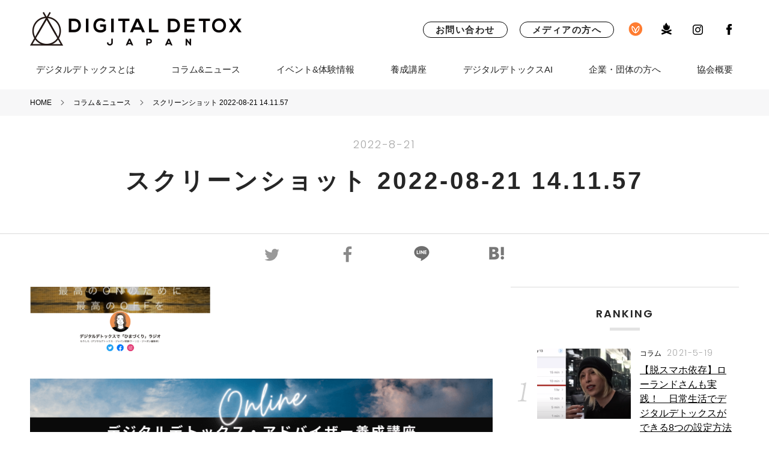

--- FILE ---
content_type: text/html; charset=UTF-8
request_url: https://digitaldetox.jp/seminar/digital-detox-advisor-program/attachment/attachment-0-111/
body_size: 19122
content:


<!DOCTYPE html>
<html lang="ja">
<head>
<!-- Global site tag (gtag.js) - Google Analytics -->
<script async src="https://www.googletagmanager.com/gtag/js?id=UA-120508227-1"></script>
<script>
  window.dataLayer = window.dataLayer || [];
  function gtag(){dataLayer.push(arguments);}
  gtag('js', new Date());

  gtag('config', 'UA-120508227-1');
  gtag('config', 'AW-698896626');
</script>

<meta charset="UTF-8">
<meta name="viewport" content="width=device-width, maximum-scale=1.0, user-scalable=yes">

<link rel="shortcut icon" type="image/x-icon" href="https://digitaldetox.jp/wp-content/themes/digital-detox/img/favicons/favicon.ico">
<link rel="apple-touch-icon" href="https://digitaldetox.jp/wp-content/themes/digital-detox/img/favicons/apple-touch-icon.png" sizes="180x180">
<link rel="icon" type="image/png" href="https://digitaldetox.jp/wp-content/themes/digital-detox/img/favicons/icon-192x192.png">

<link rel="stylesheet" href="https://digitaldetox.jp/wp-content/themes/digital-detox/style.css?v=190313">
<link rel="stylesheet" href="https://digitaldetox.jp/wp-content/themes/digital-detox/css/sp.css?v=190313">
<link href="https://fonts.googleapis.com/css?family=Poppins:300,400,600" rel="stylesheet">
<link rel="stylesheet" href="https://digitaldetox.jp/wp-content/themes/digital-detox/css/magnific-popup.css">

<script>
FontAwesomeConfig = { searchPseudoElements: true };
</script>

<meta name='robots' content='noindex, follow' />

	<!-- This site is optimized with the Yoast SEO plugin v19.10 - https://yoast.com/wordpress/plugins/seo/ -->
	<title>スクリーンショット 2022-08-21 14.11.57 | DIGITAL DETOX JAPAN</title>
	<meta name="description" content="スクリーンショット 2022-08-21 14.11.57 | 日本デジタルデトックス協会公式サイト。DIGITAL DETOX JAPAN（デジタルデトックスジャパン）は日本国内にデジタルデトックスを広く普及することを目的としています。" />
	<meta property="og:locale" content="ja_JP" />
	<meta property="og:type" content="article" />
	<meta property="og:title" content="スクリーンショット 2022-08-21 14.11.57 | DIGITAL DETOX JAPAN" />
	<meta property="og:description" content="スクリーンショット 2022-08-21 14.11.57 | 日本デジタルデトックス協会公式サイト。DIGITAL DETOX JAPAN（デジタルデトックスジャパン）は日本国内にデジタルデトックスを広く普及することを目的としています。" />
	<meta property="og:url" content="https://digitaldetox.jp/seminar/digital-detox-advisor-program/attachment/attachment-0-111/" />
	<meta property="og:site_name" content="DIGITAL DETOX JAPAN" />
	<meta property="article:publisher" content="https://www.facebook.com/digitaldetoxjapan/" />
	<meta property="article:modified_time" content="2022-08-21T05:13:36+00:00" />
	<meta property="og:image" content="https://digitaldetox.jp/seminar/digital-detox-advisor-program/attachment/attachment-0-111" />
	<meta property="og:image:width" content="1686" />
	<meta property="og:image:height" content="988" />
	<meta property="og:image:type" content="image/png" />
	<meta name="twitter:card" content="summary_large_image" />
	<script type="application/ld+json" class="yoast-schema-graph">{"@context":"https://schema.org","@graph":[{"@type":"WebPage","@id":"https://digitaldetox.jp/seminar/digital-detox-advisor-program/attachment/attachment-0-111/","url":"https://digitaldetox.jp/seminar/digital-detox-advisor-program/attachment/attachment-0-111/","name":"スクリーンショット 2022-08-21 14.11.57 | DIGITAL DETOX JAPAN","isPartOf":{"@id":"https://digitaldetox.jp/#website"},"primaryImageOfPage":{"@id":"https://digitaldetox.jp/seminar/digital-detox-advisor-program/attachment/attachment-0-111/#primaryimage"},"image":{"@id":"https://digitaldetox.jp/seminar/digital-detox-advisor-program/attachment/attachment-0-111/#primaryimage"},"thumbnailUrl":"https://digitaldetox.jp/wp-content/uploads/2020/11/45183a6428045954d01d4902baba8282-e1681548236649.png","datePublished":"2022-08-21T05:12:34+00:00","dateModified":"2022-08-21T05:13:36+00:00","description":"スクリーンショット 2022-08-21 14.11.57 | 日本デジタルデトックス協会公式サイト。DIGITAL DETOX JAPAN（デジタルデトックスジャパン）は日本国内にデジタルデトックスを広く普及することを目的としています。","breadcrumb":{"@id":"https://digitaldetox.jp/seminar/digital-detox-advisor-program/attachment/attachment-0-111/#breadcrumb"},"inLanguage":"ja","potentialAction":[{"@type":"ReadAction","target":["https://digitaldetox.jp/seminar/digital-detox-advisor-program/attachment/attachment-0-111/"]}]},{"@type":"ImageObject","inLanguage":"ja","@id":"https://digitaldetox.jp/seminar/digital-detox-advisor-program/attachment/attachment-0-111/#primaryimage","url":"https://digitaldetox.jp/wp-content/uploads/2020/11/45183a6428045954d01d4902baba8282-e1681548236649.png","contentUrl":"https://digitaldetox.jp/wp-content/uploads/2020/11/45183a6428045954d01d4902baba8282-e1681548236649.png","width":1686,"height":623,"caption":"オーディオブックの収録は理事のもりしたが行っています。Voicyでも配信中です。"},{"@type":"BreadcrumbList","@id":"https://digitaldetox.jp/seminar/digital-detox-advisor-program/attachment/attachment-0-111/#breadcrumb","itemListElement":[{"@type":"ListItem","position":1,"name":"HOME","item":"https://digitaldetox.jp/"},{"@type":"ListItem","position":2,"name":"【11月期生 募集中】デジタルデトックス・アドバイザー®︎養成講座 デジタル時代の「休養術」を学ぶ（通信講座）","item":"https://digitaldetox.jp/seminar/digital-detox-advisor-program/"},{"@type":"ListItem","position":3,"name":"スクリーンショット 2022-08-21 14.11.57"}]},{"@type":"WebSite","@id":"https://digitaldetox.jp/#website","url":"https://digitaldetox.jp/","name":"DIGITAL DETOX JAPAN","description":"日本デジタルデトックス協会公式サイト。DIGITAL DETOX JAPAN（デジタルデトックスジャパン）は日本国内にデジタルデトックスを広く普及することを目的としています。","publisher":{"@id":"https://digitaldetox.jp/#organization"},"potentialAction":[{"@type":"SearchAction","target":{"@type":"EntryPoint","urlTemplate":"https://digitaldetox.jp/?s={search_term_string}"},"query-input":"required name=search_term_string"}],"inLanguage":"ja"},{"@type":"Organization","@id":"https://digitaldetox.jp/#organization","name":"一般社団法人デジタルデトックス協会","url":"https://digitaldetox.jp/","logo":{"@type":"ImageObject","inLanguage":"ja","@id":"https://digitaldetox.jp/#/schema/logo/image/","url":"https://digitaldetox.jp/wp-content/uploads/2018/05/dummy-logo-1.png","contentUrl":"https://digitaldetox.jp/wp-content/uploads/2018/05/dummy-logo-1.png","width":371,"height":278,"caption":"一般社団法人デジタルデトックス協会"},"image":{"@id":"https://digitaldetox.jp/#/schema/logo/image/"},"sameAs":["https://www.instagram.com/digitaldetoxjapan/","https://www.facebook.com/digitaldetoxjapan/"]}]}</script>
	<!-- / Yoast SEO plugin. -->


<link rel='dns-prefetch' href='//www.google.com' />
<link rel="alternate" type="application/rss+xml" title="DIGITAL DETOX JAPAN &raquo; スクリーンショット 2022-08-21 14.11.57 のコメントのフィード" href="https://digitaldetox.jp/seminar/digital-detox-advisor-program/attachment/attachment-0-111/feed/" />
<script type="text/javascript">
window._wpemojiSettings = {"baseUrl":"https:\/\/s.w.org\/images\/core\/emoji\/14.0.0\/72x72\/","ext":".png","svgUrl":"https:\/\/s.w.org\/images\/core\/emoji\/14.0.0\/svg\/","svgExt":".svg","source":{"concatemoji":"https:\/\/digitaldetox.jp\/wp-includes\/js\/wp-emoji-release.min.js?ver=8e46d08663ae7c89ac952b5b1289b88f"}};
/*! This file is auto-generated */
!function(e,a,t){var n,r,o,i=a.createElement("canvas"),p=i.getContext&&i.getContext("2d");function s(e,t){var a=String.fromCharCode,e=(p.clearRect(0,0,i.width,i.height),p.fillText(a.apply(this,e),0,0),i.toDataURL());return p.clearRect(0,0,i.width,i.height),p.fillText(a.apply(this,t),0,0),e===i.toDataURL()}function c(e){var t=a.createElement("script");t.src=e,t.defer=t.type="text/javascript",a.getElementsByTagName("head")[0].appendChild(t)}for(o=Array("flag","emoji"),t.supports={everything:!0,everythingExceptFlag:!0},r=0;r<o.length;r++)t.supports[o[r]]=function(e){if(p&&p.fillText)switch(p.textBaseline="top",p.font="600 32px Arial",e){case"flag":return s([127987,65039,8205,9895,65039],[127987,65039,8203,9895,65039])?!1:!s([55356,56826,55356,56819],[55356,56826,8203,55356,56819])&&!s([55356,57332,56128,56423,56128,56418,56128,56421,56128,56430,56128,56423,56128,56447],[55356,57332,8203,56128,56423,8203,56128,56418,8203,56128,56421,8203,56128,56430,8203,56128,56423,8203,56128,56447]);case"emoji":return!s([129777,127995,8205,129778,127999],[129777,127995,8203,129778,127999])}return!1}(o[r]),t.supports.everything=t.supports.everything&&t.supports[o[r]],"flag"!==o[r]&&(t.supports.everythingExceptFlag=t.supports.everythingExceptFlag&&t.supports[o[r]]);t.supports.everythingExceptFlag=t.supports.everythingExceptFlag&&!t.supports.flag,t.DOMReady=!1,t.readyCallback=function(){t.DOMReady=!0},t.supports.everything||(n=function(){t.readyCallback()},a.addEventListener?(a.addEventListener("DOMContentLoaded",n,!1),e.addEventListener("load",n,!1)):(e.attachEvent("onload",n),a.attachEvent("onreadystatechange",function(){"complete"===a.readyState&&t.readyCallback()})),(e=t.source||{}).concatemoji?c(e.concatemoji):e.wpemoji&&e.twemoji&&(c(e.twemoji),c(e.wpemoji)))}(window,document,window._wpemojiSettings);
</script>
<style type="text/css">
img.wp-smiley,
img.emoji {
	display: inline !important;
	border: none !important;
	box-shadow: none !important;
	height: 1em !important;
	width: 1em !important;
	margin: 0 0.07em !important;
	vertical-align: -0.1em !important;
	background: none !important;
	padding: 0 !important;
}
</style>
	<link rel='stylesheet' id='sbi_styles-css' href='https://digitaldetox.jp/wp-content/plugins/instagram-feed/css/sbi-styles.min.css?ver=6.1' type='text/css' media='all' />
<link rel='stylesheet' id='wp-block-library-css' href='https://digitaldetox.jp/wp-includes/css/dist/block-library/style.min.css?ver=8e46d08663ae7c89ac952b5b1289b88f' type='text/css' media='all' />
<link rel='stylesheet' id='classic-theme-styles-css' href='https://digitaldetox.jp/wp-includes/css/classic-themes.min.css?ver=1' type='text/css' media='all' />
<style id='global-styles-inline-css' type='text/css'>
body{--wp--preset--color--black: #000000;--wp--preset--color--cyan-bluish-gray: #abb8c3;--wp--preset--color--white: #ffffff;--wp--preset--color--pale-pink: #f78da7;--wp--preset--color--vivid-red: #cf2e2e;--wp--preset--color--luminous-vivid-orange: #ff6900;--wp--preset--color--luminous-vivid-amber: #fcb900;--wp--preset--color--light-green-cyan: #7bdcb5;--wp--preset--color--vivid-green-cyan: #00d084;--wp--preset--color--pale-cyan-blue: #8ed1fc;--wp--preset--color--vivid-cyan-blue: #0693e3;--wp--preset--color--vivid-purple: #9b51e0;--wp--preset--gradient--vivid-cyan-blue-to-vivid-purple: linear-gradient(135deg,rgba(6,147,227,1) 0%,rgb(155,81,224) 100%);--wp--preset--gradient--light-green-cyan-to-vivid-green-cyan: linear-gradient(135deg,rgb(122,220,180) 0%,rgb(0,208,130) 100%);--wp--preset--gradient--luminous-vivid-amber-to-luminous-vivid-orange: linear-gradient(135deg,rgba(252,185,0,1) 0%,rgba(255,105,0,1) 100%);--wp--preset--gradient--luminous-vivid-orange-to-vivid-red: linear-gradient(135deg,rgba(255,105,0,1) 0%,rgb(207,46,46) 100%);--wp--preset--gradient--very-light-gray-to-cyan-bluish-gray: linear-gradient(135deg,rgb(238,238,238) 0%,rgb(169,184,195) 100%);--wp--preset--gradient--cool-to-warm-spectrum: linear-gradient(135deg,rgb(74,234,220) 0%,rgb(151,120,209) 20%,rgb(207,42,186) 40%,rgb(238,44,130) 60%,rgb(251,105,98) 80%,rgb(254,248,76) 100%);--wp--preset--gradient--blush-light-purple: linear-gradient(135deg,rgb(255,206,236) 0%,rgb(152,150,240) 100%);--wp--preset--gradient--blush-bordeaux: linear-gradient(135deg,rgb(254,205,165) 0%,rgb(254,45,45) 50%,rgb(107,0,62) 100%);--wp--preset--gradient--luminous-dusk: linear-gradient(135deg,rgb(255,203,112) 0%,rgb(199,81,192) 50%,rgb(65,88,208) 100%);--wp--preset--gradient--pale-ocean: linear-gradient(135deg,rgb(255,245,203) 0%,rgb(182,227,212) 50%,rgb(51,167,181) 100%);--wp--preset--gradient--electric-grass: linear-gradient(135deg,rgb(202,248,128) 0%,rgb(113,206,126) 100%);--wp--preset--gradient--midnight: linear-gradient(135deg,rgb(2,3,129) 0%,rgb(40,116,252) 100%);--wp--preset--duotone--dark-grayscale: url('#wp-duotone-dark-grayscale');--wp--preset--duotone--grayscale: url('#wp-duotone-grayscale');--wp--preset--duotone--purple-yellow: url('#wp-duotone-purple-yellow');--wp--preset--duotone--blue-red: url('#wp-duotone-blue-red');--wp--preset--duotone--midnight: url('#wp-duotone-midnight');--wp--preset--duotone--magenta-yellow: url('#wp-duotone-magenta-yellow');--wp--preset--duotone--purple-green: url('#wp-duotone-purple-green');--wp--preset--duotone--blue-orange: url('#wp-duotone-blue-orange');--wp--preset--font-size--small: 13px;--wp--preset--font-size--medium: 20px;--wp--preset--font-size--large: 36px;--wp--preset--font-size--x-large: 42px;--wp--preset--spacing--20: 0.44rem;--wp--preset--spacing--30: 0.67rem;--wp--preset--spacing--40: 1rem;--wp--preset--spacing--50: 1.5rem;--wp--preset--spacing--60: 2.25rem;--wp--preset--spacing--70: 3.38rem;--wp--preset--spacing--80: 5.06rem;}:where(.is-layout-flex){gap: 0.5em;}body .is-layout-flow > .alignleft{float: left;margin-inline-start: 0;margin-inline-end: 2em;}body .is-layout-flow > .alignright{float: right;margin-inline-start: 2em;margin-inline-end: 0;}body .is-layout-flow > .aligncenter{margin-left: auto !important;margin-right: auto !important;}body .is-layout-constrained > .alignleft{float: left;margin-inline-start: 0;margin-inline-end: 2em;}body .is-layout-constrained > .alignright{float: right;margin-inline-start: 2em;margin-inline-end: 0;}body .is-layout-constrained > .aligncenter{margin-left: auto !important;margin-right: auto !important;}body .is-layout-constrained > :where(:not(.alignleft):not(.alignright):not(.alignfull)){max-width: var(--wp--style--global--content-size);margin-left: auto !important;margin-right: auto !important;}body .is-layout-constrained > .alignwide{max-width: var(--wp--style--global--wide-size);}body .is-layout-flex{display: flex;}body .is-layout-flex{flex-wrap: wrap;align-items: center;}body .is-layout-flex > *{margin: 0;}:where(.wp-block-columns.is-layout-flex){gap: 2em;}.has-black-color{color: var(--wp--preset--color--black) !important;}.has-cyan-bluish-gray-color{color: var(--wp--preset--color--cyan-bluish-gray) !important;}.has-white-color{color: var(--wp--preset--color--white) !important;}.has-pale-pink-color{color: var(--wp--preset--color--pale-pink) !important;}.has-vivid-red-color{color: var(--wp--preset--color--vivid-red) !important;}.has-luminous-vivid-orange-color{color: var(--wp--preset--color--luminous-vivid-orange) !important;}.has-luminous-vivid-amber-color{color: var(--wp--preset--color--luminous-vivid-amber) !important;}.has-light-green-cyan-color{color: var(--wp--preset--color--light-green-cyan) !important;}.has-vivid-green-cyan-color{color: var(--wp--preset--color--vivid-green-cyan) !important;}.has-pale-cyan-blue-color{color: var(--wp--preset--color--pale-cyan-blue) !important;}.has-vivid-cyan-blue-color{color: var(--wp--preset--color--vivid-cyan-blue) !important;}.has-vivid-purple-color{color: var(--wp--preset--color--vivid-purple) !important;}.has-black-background-color{background-color: var(--wp--preset--color--black) !important;}.has-cyan-bluish-gray-background-color{background-color: var(--wp--preset--color--cyan-bluish-gray) !important;}.has-white-background-color{background-color: var(--wp--preset--color--white) !important;}.has-pale-pink-background-color{background-color: var(--wp--preset--color--pale-pink) !important;}.has-vivid-red-background-color{background-color: var(--wp--preset--color--vivid-red) !important;}.has-luminous-vivid-orange-background-color{background-color: var(--wp--preset--color--luminous-vivid-orange) !important;}.has-luminous-vivid-amber-background-color{background-color: var(--wp--preset--color--luminous-vivid-amber) !important;}.has-light-green-cyan-background-color{background-color: var(--wp--preset--color--light-green-cyan) !important;}.has-vivid-green-cyan-background-color{background-color: var(--wp--preset--color--vivid-green-cyan) !important;}.has-pale-cyan-blue-background-color{background-color: var(--wp--preset--color--pale-cyan-blue) !important;}.has-vivid-cyan-blue-background-color{background-color: var(--wp--preset--color--vivid-cyan-blue) !important;}.has-vivid-purple-background-color{background-color: var(--wp--preset--color--vivid-purple) !important;}.has-black-border-color{border-color: var(--wp--preset--color--black) !important;}.has-cyan-bluish-gray-border-color{border-color: var(--wp--preset--color--cyan-bluish-gray) !important;}.has-white-border-color{border-color: var(--wp--preset--color--white) !important;}.has-pale-pink-border-color{border-color: var(--wp--preset--color--pale-pink) !important;}.has-vivid-red-border-color{border-color: var(--wp--preset--color--vivid-red) !important;}.has-luminous-vivid-orange-border-color{border-color: var(--wp--preset--color--luminous-vivid-orange) !important;}.has-luminous-vivid-amber-border-color{border-color: var(--wp--preset--color--luminous-vivid-amber) !important;}.has-light-green-cyan-border-color{border-color: var(--wp--preset--color--light-green-cyan) !important;}.has-vivid-green-cyan-border-color{border-color: var(--wp--preset--color--vivid-green-cyan) !important;}.has-pale-cyan-blue-border-color{border-color: var(--wp--preset--color--pale-cyan-blue) !important;}.has-vivid-cyan-blue-border-color{border-color: var(--wp--preset--color--vivid-cyan-blue) !important;}.has-vivid-purple-border-color{border-color: var(--wp--preset--color--vivid-purple) !important;}.has-vivid-cyan-blue-to-vivid-purple-gradient-background{background: var(--wp--preset--gradient--vivid-cyan-blue-to-vivid-purple) !important;}.has-light-green-cyan-to-vivid-green-cyan-gradient-background{background: var(--wp--preset--gradient--light-green-cyan-to-vivid-green-cyan) !important;}.has-luminous-vivid-amber-to-luminous-vivid-orange-gradient-background{background: var(--wp--preset--gradient--luminous-vivid-amber-to-luminous-vivid-orange) !important;}.has-luminous-vivid-orange-to-vivid-red-gradient-background{background: var(--wp--preset--gradient--luminous-vivid-orange-to-vivid-red) !important;}.has-very-light-gray-to-cyan-bluish-gray-gradient-background{background: var(--wp--preset--gradient--very-light-gray-to-cyan-bluish-gray) !important;}.has-cool-to-warm-spectrum-gradient-background{background: var(--wp--preset--gradient--cool-to-warm-spectrum) !important;}.has-blush-light-purple-gradient-background{background: var(--wp--preset--gradient--blush-light-purple) !important;}.has-blush-bordeaux-gradient-background{background: var(--wp--preset--gradient--blush-bordeaux) !important;}.has-luminous-dusk-gradient-background{background: var(--wp--preset--gradient--luminous-dusk) !important;}.has-pale-ocean-gradient-background{background: var(--wp--preset--gradient--pale-ocean) !important;}.has-electric-grass-gradient-background{background: var(--wp--preset--gradient--electric-grass) !important;}.has-midnight-gradient-background{background: var(--wp--preset--gradient--midnight) !important;}.has-small-font-size{font-size: var(--wp--preset--font-size--small) !important;}.has-medium-font-size{font-size: var(--wp--preset--font-size--medium) !important;}.has-large-font-size{font-size: var(--wp--preset--font-size--large) !important;}.has-x-large-font-size{font-size: var(--wp--preset--font-size--x-large) !important;}
.wp-block-navigation a:where(:not(.wp-element-button)){color: inherit;}
:where(.wp-block-columns.is-layout-flex){gap: 2em;}
.wp-block-pullquote{font-size: 1.5em;line-height: 1.6;}
</style>
<link rel='stylesheet' id='contact-form-7-css' href='https://digitaldetox.jp/wp-content/plugins/contact-form-7/includes/css/styles.css?ver=5.1.4' type='text/css' media='all' />
<link rel='stylesheet' id='contact-form-7-confirm-css' href='https://digitaldetox.jp/wp-content/plugins/contact-form-7-add-confirm/includes/css/styles.css?ver=5.1' type='text/css' media='all' />
<link rel='stylesheet' id='pz-linkcard-css' href='//digitaldetox.jp/wp-content/uploads/pz-linkcard/style.css?ver=2.4.7.43' type='text/css' media='all' />
<link rel='stylesheet' id='ppress-frontend-css' href='https://digitaldetox.jp/wp-content/plugins/wp-user-avatar/assets/css/frontend.min.css?ver=4.3.2' type='text/css' media='all' />
<link rel='stylesheet' id='ppress-flatpickr-css' href='https://digitaldetox.jp/wp-content/plugins/wp-user-avatar/assets/flatpickr/flatpickr.min.css?ver=4.3.2' type='text/css' media='all' />
<link rel='stylesheet' id='ppress-select2-css' href='https://digitaldetox.jp/wp-content/plugins/wp-user-avatar/assets/select2/select2.min.css?ver=8e46d08663ae7c89ac952b5b1289b88f' type='text/css' media='all' />
<script type='text/javascript' src='https://digitaldetox.jp/wp-includes/js/jquery/jquery.min.js?ver=3.6.1' id='jquery-core-js'></script>
<script type='text/javascript' src='https://digitaldetox.jp/wp-includes/js/jquery/jquery-migrate.min.js?ver=3.3.2' id='jquery-migrate-js'></script>
<script type='text/javascript' src='https://digitaldetox.jp/wp-content/plugins/wp-user-avatar/assets/flatpickr/flatpickr.min.js?ver=4.3.2' id='ppress-flatpickr-js'></script>
<script type='text/javascript' src='https://digitaldetox.jp/wp-content/plugins/wp-user-avatar/assets/select2/select2.min.js?ver=4.3.2' id='ppress-select2-js'></script>
<link rel="https://api.w.org/" href="https://digitaldetox.jp/wp-json/" /><link rel="alternate" type="application/json" href="https://digitaldetox.jp/wp-json/wp/v2/media/12994" /><link rel="EditURI" type="application/rsd+xml" title="RSD" href="https://digitaldetox.jp/xmlrpc.php?rsd" />
<link rel="alternate" type="application/json+oembed" href="https://digitaldetox.jp/wp-json/oembed/1.0/embed?url=https%3A%2F%2Fdigitaldetox.jp%2Fseminar%2Fdigital-detox-advisor-program%2Fattachment%2Fattachment-0-111%2F" />
<link rel="alternate" type="text/xml+oembed" href="https://digitaldetox.jp/wp-json/oembed/1.0/embed?url=https%3A%2F%2Fdigitaldetox.jp%2Fseminar%2Fdigital-detox-advisor-program%2Fattachment%2Fattachment-0-111%2F&#038;format=xml" />
<style type="text/css" id="tve_global_variables">:root{--tcb-background-author-image:url(https://digitaldetox.jp/wp-content/uploads/2018/04/dd-logo.png);--tcb-background-user-image:url();--tcb-background-featured-image-thumbnail:url(https://digitaldetox.jp/wp-content/plugins/thrive-visual-editor/editor/css/images/featured_image.png);}</style><style>.ez-toc-container-direction {direction: ltr;}.ez-toc-counter ul {direction: ltr;counter-reset: item;}.ez-toc-counter nav ul li a::before {content: counter(item, numeric) ". ";margin-right: .2em; counter-increment: item;flex-grow: 0;flex-shrink: 0;float: left;	}.ez-toc-widget-direction {direction: ltr;}.ez-toc-widget-container ul {direction: ltr;counter-reset: item;}.ez-toc-widget-container nav ul li a::before {content: counter(item, numeric) ". ";margin-right: .2em; counter-increment: item;flex-grow: 0;flex-shrink: 0;float: left;	}</style><meta name="redi-version" content="1.2.6" /><style type="text/css" id="thrive-default-styles"></style>
<!-- User Heat Tag -->
<script type="text/javascript">
(function(add, cla){window['UserHeatTag']=cla;window[cla]=window[cla]||function(){(window[cla].q=window[cla].q||[]).push(arguments)},window[cla].l=1*new Date();var ul=document.createElement('script');var tag = document.getElementsByTagName('script')[0];ul.async=1;ul.src=add;tag.parentNode.insertBefore(ul,tag);})('//uh.nakanohito.jp/uhj2/uh.js', '_uhtracker');_uhtracker({id:'uhKnjfvWsc'});
</script>
<!-- End User Heat Tag -->

<!-- Facebook Pixel Code -->
<script>
  !function(f,b,e,v,n,t,s)
  {if(f.fbq)return;n=f.fbq=function(){n.callMethod?
  n.callMethod.apply(n,arguments):n.queue.push(arguments)};
  if(!f._fbq)f._fbq=n;n.push=n;n.loaded=!0;n.version='2.0';
  n.queue=[];t=b.createElement(e);t.async=!0;
  t.src=v;s=b.getElementsByTagName(e)[0];
  s.parentNode.insertBefore(t,s)}(window, document,'script',
  'https://connect.facebook.net/en_US/fbevents.js');
  fbq('init', '2182885918482415');
  fbq('track', 'PageView');
</script>
<noscript><img height="1" width="1" style="display:none"
  src="https://www.facebook.com/tr?id=2182885918482415&ev=PageView&noscript=1"
/></noscript>
<!-- End Facebook Pixel Code -->

</head>
<body data-rsssl=1><div class="wrapper page" id="single">
<header id="header">
	<div class="header-top inner flex nowrap item-center">
		<h1 class="logo">
			<a href="https://digitaldetox.jp/"><img src="https://digitaldetox.jp/wp-content/themes/digital-detox/img/common/logo-header.png" alt="DIGITAL DETOX JAPAN" /></a>
		</h1>

		<div class="overlay"></div>

		<div class="sp-voicy-btn"><a href="https://voicy.jp/channel/3074" target="_blank" rel="noopener"><img src="https://digitaldetox.jp/wp-content/themes/digital-detox/img/common/sp-header-voicy.png" alt="Voicy" title="Voicy"></a></div>

		<div id="sp-btn" class="en">
			<a href="https://digitaldetox.jp/" id="sp-btn-a">
				<span></span>
				<span></span>
				<span></span>
			</a>
		</div>

		<div id="g-nav-pc" class="nav-menu flex no-wrap item-center">
			<ul class="flex nowrap item-center nav-pc">
				<!-- <li><a href="https://digitaldetox.jp/store/"><img src="https://digitaldetox.jp/wp-content/themes/digital-detox/img/common/btn-store.png" alt="DD STORE & DOWNLOAD"></a></li> -->
				<li class="btn"><a href="https://digitaldetox.jp/contact/">お問い合わせ</a></li>
				<li class="btn"><a href="https://digitaldetox.jp/pressrelease/">メディアの方へ</a></li>
				<li><a href="https://voicy.jp/channel/3074" target="_blank" rel="noopener"><img src="https://digitaldetox.jp/wp-content/themes/digital-detox/img/common/icn-voicy.png" alt="Voicy" title="Voicy"></a></li>
				<li><a href="https://www.youtube.com/watch?v=bbLDfueL7eU?autoplay=1&rel=0" class="popup-link"><img src="https://digitaldetox.jp/wp-content/themes/digital-detox/img/common/icn-takibi.png" alt="焚き火動画再生"></a></li>
				<li><a href="https://www.instagram.com/digitaldetoxjapan/" target="_blank"><img src="https://digitaldetox.jp/wp-content/themes/digital-detox/img/common/icn-inst.png" alt="Instagram"></a></li>
				<li><a href="https://www.facebook.com/digitaldetoxjapan/" target="_blank"><img src="https://digitaldetox.jp/wp-content/themes/digital-detox/img/common/icn-fb.png" alt="Facebook"></a></li>
				<!-- <li><a href="https://digitaldetox.jp/foreverybody/"><img src="https://digitaldetox.jp/wp-content/themes/digital-detox/img/common/icn-en.png" alt="英語ページ"></a></li> -->
			</ul>
		</div><!-- /g-nav-pc -->

		<div id="g-nav">

			<div class="gnav-logo">
				<a href="https://digitaldetox.jp/"><img src="https://digitaldetox.jp/wp-content/themes/digital-detox/img/common/logo-gnav.png" alt="DIGITAL DETOX JAPAN" /></a>
			</div>

			<div class="header-search-form">
				<form name="searchform" id="searchform" method="get" action="https://digitaldetox.jp/">
				  <input name="s" id="keywords2" value="" type="search" placeholder="記事を探す ｜ キーワードを入力してください">
				  <input type="submit" name="btn_submit" value="" class="searchsubmit">
				</form>
			</div><!-- /header-search-form -->

			<ul class="site-link site-link-01">
				<li class="nav-01"><a href="https://digitaldetox.jp/">ホーム</a></li>
				<li class="nav-02"><a href="https://digitaldetox.jp/digitaldetox/">デジタルデトックスとは</a></li>
				<li class="nav-03"><a href="https://digitaldetox.jp/article/">コラム&amp;ニュース</a></li>
        <li class="nav-04"><a href="https://digitaldetox.jp/ddzone/">イベント&amp;体験情報</a></li>
        <li class="nav-05"><a href="https://digitaldetox.jp/seminar/digital-detox-advisor-program/">養成講座</a></li>
		<li class="nav-05"><a href="https://digitaldetox.jp/ddai-lp/">デジタルデトックスAI</a></li>
        <li class="nav-06"><a href="https://digitaldetox.jp/health/programs-for-companies/">企業・団体の方へ</a></li>
				<li class="nav-07"><a href="https://digitaldetox.jp/about/">日本DD協会について</a></li>
				<li class="nav-07"><a href="https://digitaldetox.jp/pressrelease/">メディアの方へ</a></li>
        <li class="nav-08"><a href="https://digitaldetox.jp/contact/">お問い合わせ</a></li>
			</ul>

			<div class="session-box-wrap-sp">
				<h2 class="heading-01"><span class="en">PICK UP SESSION</span><br>ピックアップセッション</h2>
								
					<div class="session-box">
						<a href="https://digitaldetox.jp/ddzone/event/ddcamp-adatara-2025/">
						<div class="flex nowrap">
						<figure class="box pic">
														<img width="550" height="214" src="https://digitaldetox.jp/wp-content/uploads/2025/07/8c7b4f6d3120dfad8218a2e6e9e8a44a.jpeg" class="attachment-550x350 size-550x350 wp-post-image" alt="【7/26-27】デジタルデトックスCAMP in フォレストパークあだたら（福島県）" decoding="async" loading="lazy" srcset="https://digitaldetox.jp/wp-content/uploads/2025/07/8c7b4f6d3120dfad8218a2e6e9e8a44a.jpeg 1700w, https://digitaldetox.jp/wp-content/uploads/2025/07/8c7b4f6d3120dfad8218a2e6e9e8a44a-300x116.jpeg 300w, https://digitaldetox.jp/wp-content/uploads/2025/07/8c7b4f6d3120dfad8218a2e6e9e8a44a-1024x398.jpeg 1024w, https://digitaldetox.jp/wp-content/uploads/2025/07/8c7b4f6d3120dfad8218a2e6e9e8a44a-768x298.jpeg 768w, https://digitaldetox.jp/wp-content/uploads/2025/07/8c7b4f6d3120dfad8218a2e6e9e8a44a-1536x596.jpeg 1536w" sizes="(max-width: 550px) 100vw, 550px" />				        </figure>
				        <div class="txt box">
				        	<div class="txt-head">
				        		<!-- ジャンルカテゴリーの表示 -->
							    <p class="session-cat cat-event">デジタルデトックスイベント</p>				        		<h3 class="session-ttl">【7/26-27】デジタルデトックスCAMP in フォレストパークあだたら（福島県）</h3>
							    <!-- 主催者の表示 -->
							    <p class="organizer">主催：公財）ふくしまフォレスト・エコ・ライフ財団</p>				        	</div>
				        </div>
				        </div>
				        </a>
					</div><!-- /session-box -->

				
					<div class="session-box">
						<a href="https://digitaldetox.jp/ddzone/area/online/7day-smartphone-detox-2025/">
						<div class="flex nowrap">
						<figure class="box pic">
														<img width="550" height="214" src="https://digitaldetox.jp/wp-content/uploads/2023/03/3.png" class="attachment-550x350 size-550x350 wp-post-image" alt="【LINEで参加】1週間で「脱スマホ依存」チャレンジ──7-DAYデジタル・デトックス（無料）" decoding="async" loading="lazy" srcset="https://digitaldetox.jp/wp-content/uploads/2023/03/3.png 1700w, https://digitaldetox.jp/wp-content/uploads/2023/03/3-300x116.png 300w, https://digitaldetox.jp/wp-content/uploads/2023/03/3-1024x398.png 1024w, https://digitaldetox.jp/wp-content/uploads/2023/03/3-768x298.png 768w, https://digitaldetox.jp/wp-content/uploads/2023/03/3-1536x596.png 1536w" sizes="(max-width: 550px) 100vw, 550px" />				        </figure>
				        <div class="txt box">
				        	<div class="txt-head">
				        		<!-- ジャンルカテゴリーの表示 -->
							    <p class="session-cat cat-event">デジタルデトックスイベント</p>				        		<h3 class="session-ttl">【LINEで参加】1週間で「脱スマホ依存」チャレンジ──7-DAYデジタル・デトックス（無料）</h3>
							    <!-- 主催者の表示 -->
							    <p class="organizer">主催：一般社団法人日本デジタルデトックス協会</p>				        	</div>
				        </div>
				        </div>
				        </a>
					</div><!-- /session-box -->

				
					<div class="session-box">
						<a href="https://digitaldetox.jp/ddzone/area/%e9%a6%99%e5%b7%9d%e7%9c%8c/leport-awashima-digitaldetox-program/">
						<div class="flex nowrap">
						<figure class="box pic">
														<img width="550" height="214" src="https://digitaldetox.jp/wp-content/uploads/2022/03/fa8caf65622c7d8345c62a55f2356f2a.png" class="attachment-550x350 size-550x350 wp-post-image" alt="【ル・ポール粟島 | 香川県粟島】デジタルデトックス体験プラン" decoding="async" loading="lazy" srcset="https://digitaldetox.jp/wp-content/uploads/2022/03/fa8caf65622c7d8345c62a55f2356f2a.png 1700w, https://digitaldetox.jp/wp-content/uploads/2022/03/fa8caf65622c7d8345c62a55f2356f2a-300x116.png 300w, https://digitaldetox.jp/wp-content/uploads/2022/03/fa8caf65622c7d8345c62a55f2356f2a-768x298.png 768w, https://digitaldetox.jp/wp-content/uploads/2022/03/fa8caf65622c7d8345c62a55f2356f2a-1024x398.png 1024w" sizes="(max-width: 550px) 100vw, 550px" />				        </figure>
				        <div class="txt box">
				        	<div class="txt-head">
				        		<!-- ジャンルカテゴリーの表示 -->
							    <p class="session-cat cat-seminar">セミナー＆講座</p><p class="session-cat cat-plan">宿泊施設＆プラン</p><p class="session-cat cat-event">デジタルデトックスイベント</p>				        		<h3 class="session-ttl">【ル・ポール粟島 | 香川県粟島】デジタルデトックス体験プラン</h3>
							    <!-- 主催者の表示 -->
							    <p class="organizer"></p>				        	</div>
				        </div>
				        </div>
				        </a>
					</div><!-- /session-box -->

				
					<div class="session-box">
						<a href="https://digitaldetox.jp/ddzone/area/%e4%ba%ac%e9%83%bd/hoshinoya-kyoto/">
						<div class="flex nowrap">
						<figure class="box pic">
														<img width="550" height="261" src="https://digitaldetox.jp/wp-content/uploads/2019/08/hoshinoya_kyoto.jpg" class="attachment-550x350 size-550x350 wp-post-image" alt="星のや京都「脱デジタル滞在」紹介 ～京文化と奥嵐山の四季に出会う～" decoding="async" loading="lazy" srcset="https://digitaldetox.jp/wp-content/uploads/2019/08/hoshinoya_kyoto.jpg 1180w, https://digitaldetox.jp/wp-content/uploads/2019/08/hoshinoya_kyoto-300x142.jpg 300w, https://digitaldetox.jp/wp-content/uploads/2019/08/hoshinoya_kyoto-768x364.jpg 768w, https://digitaldetox.jp/wp-content/uploads/2019/08/hoshinoya_kyoto-1024x486.jpg 1024w" sizes="(max-width: 550px) 100vw, 550px" />				        </figure>
				        <div class="txt box">
				        	<div class="txt-head">
				        		<!-- ジャンルカテゴリーの表示 -->
							    <p class="session-cat cat-plan">宿泊施設＆プラン</p>				        		<h3 class="session-ttl">星のや京都「脱デジタル滞在」紹介 ～京文化と奥嵐山の四季に出会う～</h3>
							    <!-- 主催者の表示 -->
							    <p class="organizer">主催：星野リゾート</p>				        	</div>
				        </div>
				        </div>
				        </a>
					</div><!-- /session-box -->

											</div><!-- /session-box-wrap -->

	        <div class="keisai"><a href="https://digitaldetox.jp/ddzoneshare/"><img src="https://digitaldetox.jp/wp-content/themes/digital-detox/img/common/gnav-bnr-keisai.jpg" alt="DIGITAL DETOX 掲載情報募集中"></a></div>

	        <div class="btn-support"><a href="https://digitaldetox.jp/support/">ボランティア募集・寄付について</a></div>

			<section class="sec-magazine sec-01">
	<div class="inner">
		<h2 class="heading-01"><span class="en">FOLLOW US</span><br>SNS&メールマガジン</h2>

		<div>
			<div class="sns-btn">
				<a href="https://www.facebook.com/digitaldetoxjapan/" target="_blank"><img src="https://digitaldetox.jp/wp-content/themes/digital-detox/img/common/btn_fb.png" alt="OFFICIAL Facebook"></a>
				<a href="https://www.instagram.com/digitaldetoxjapan/" target="_blank"><img src="https://digitaldetox.jp/wp-content/themes/digital-detox/img/common/btn_insta.png" alt="OFFICIAL Instagram"></a>
				<a href="http://nav.cx/2BmhWC0"><img src="https://digitaldetox.jp/wp-content/themes/digital-detox/img/common/btn_line.png" alt="DIGITAL DETOX 公式LINE＠"></a>
			</div>

			<div role="form" class="wpcf7" id="wpcf7-f10180-o1" lang="ja" dir="ltr">
<div class="screen-reader-response"></div>
<form action="/seminar/digital-detox-advisor-program/attachment/attachment-0-111/#wpcf7-f10180-o1" method="post" class="wpcf7-form" novalidate="novalidate">
<div style="display: none;">
<input type="hidden" name="_wpcf7" value="10180" />
<input type="hidden" name="_wpcf7_version" value="5.1.4" />
<input type="hidden" name="_wpcf7_locale" value="ja" />
<input type="hidden" name="_wpcf7_unit_tag" value="wpcf7-f10180-o1" />
<input type="hidden" name="_wpcf7_container_post" value="0" />
<input type="hidden" name="g-recaptcha-response" value="" />
</div>
<div class="mail-form flex-item"><span class="wpcf7-form-control-wrap email-mg"><input type="email" name="email-mg" value="" size="40" class="wpcf7-form-control wpcf7-text wpcf7-email wpcf7-validates-as-required wpcf7-validates-as-email" aria-required="true" aria-invalid="false" placeholder="メールアドレスを入力してください" /></span><input type="submit" value="SEND" class="wpcf7-form-control wpcf7-submit" /></div>
<p style="display: none !important;"><label>&#916;<textarea name="_wpcf7_ak_hp_textarea" cols="45" rows="8" maxlength="100"></textarea></label><input type="hidden" id="ak_js_1" name="_wpcf7_ak_js" value="37"/><script>document.getElementById( "ak_js_1" ).setAttribute( "value", ( new Date() ).getTime() );</script></p><div class="wpcf7-response-output wpcf7-display-none"></div></form></div>		</div>
	</div><!-- /inner -->
</section><!-- /magazine -->

			<ul class="site-link site-link-02">
				<li class="nav-01"><a href="https://digitaldetox.jp/pp/">個人情報保護方針</a></li>
				<li class="nav-02"><a href="https://digitaldetox.jp/asct/">特定商法取引法の表記ついて</a></li>
			</ul>

			<!-- <div class="btn-en en"><a href="https://digitaldetox.jp/foreverybody/"><img src="https://digitaldetox.jp/wp-content/themes/digital-detox/img/common/btn-en.png" alt="ENGLISH"></a></div> -->

		</div><!-- /g-nav -->
	</div><!-- /inner -->

  <div class="header-bottom inner">
    <nav>
      <ul class="nicescroll-box">
        <li class="nav-01"><a href="https://digitaldetox.jp/digitaldetox/">デジタルデトックスとは</a></li>
        <li class="nav-02"><a href="https://digitaldetox.jp/article/">コラム&amp;ニュース</a></li>
        <li class="nav-03"><a href="https://digitaldetox.jp/ddzone/">イベント&amp;体験情報</a></li>
        <li class="nav-04"><a href="https://digitaldetox.jp/seminar/digital-detox-advisor-program/">養成講座</a></li>
        <li class="nav-05"><a href="https://digitaldetox.jp/ddai-lp/">デジタルデトックスAI</a></li>
		<li class="nav-05"><a href="https://digitaldetox.jp/health/programs-for-companies/">企業・団体の方へ</a></li>
        <li class="nav-06"><a href="https://digitaldetox.jp/about/#aboutus">協会概要</a></li>
      </ul>
    </nav>
  </div><!-- /inner.link-menu -->
</header><!-- /.header -->
<div id="container">
	<div id="contents">

    <div class="breadcrumbs-wrap">
        <div class="inner">
          <p id="breadcrumbs"><span><span><a href="https://digitaldetox.jp/">HOME</a> <svg class="svg-inline--fa fa-chevron-right fa-w-8" aria-hidden="true" data-prefix="far" data-icon="chevron-right" role="img" xmlns="http://www.w3.org/2000/svg" viewBox="0 0 256 512" data-fa-i2svg=""><path fill="currentColor" d="M24.707 38.101L4.908 57.899c-4.686 4.686-4.686 12.284 0 16.971L185.607 256 4.908 437.13c-4.686 4.686-4.686 12.284 0 16.971L24.707 473.9c4.686 4.686 12.284 4.686 16.971 0l209.414-209.414c4.686-4.686 4.686-12.284 0-16.971L41.678 38.101c-4.687-4.687-12.285-4.687-16.971 0z"></path></svg><!-- <i class="far fa-chevron-right"></i> --> <span class="breadcrumb_last"><a href="https://digitaldetox.jp/article/">コラム＆ニュース</a></span>
           <svg class="svg-inline--fa fa-chevron-right fa-w-8" aria-hidden="true" data-prefix="far" data-icon="chevron-right" role="img" xmlns="http://www.w3.org/2000/svg" viewBox="0 0 256 512" data-fa-i2svg=""><path fill="currentColor" d="M24.707 38.101L4.908 57.899c-4.686 4.686-4.686 12.284 0 16.971L185.607 256 4.908 437.13c-4.686 4.686-4.686 12.284 0 16.971L24.707 473.9c4.686 4.686 12.284 4.686 16.971 0l209.414-209.414c4.686-4.686 4.686-12.284 0-16.971L41.678 38.101c-4.687-4.687-12.285-4.687-16.971 0z"></path></svg><!-- <i class="far fa-chevron-right"></i> --> <span class="breadcrumb_last">スクリーンショット 2022-08-21 14.11.57</span></span></span></p>
        </div>
    </div>



<div class="main-wrap">


<header class="post-header">

      <div class="post-meta-01">
        <div class="inner">
          <div class="post-header-inner">
            <div class="post-attr">
                  <p class="date updated en">2022-8-21</p>
                                </div><!-- /post-attr -->
              <h1 class="post-h1">スクリーンショット 2022-08-21 14.11.57</h1>
                        </div>
        </div>
      </div><!-- /post-meta-01 -->


      <div class="post-meta-02">
          <div class="post-header-inner">

<!-- /share-list/ -->
<ul class="share-list flex nowrap">

    <!-- Twitter -->
    <li><a href="https://twitter.com/share?url=https://digitaldetox.jp/seminar/digital-detox-advisor-program/attachment/attachment-0-111/&text=スクリーンショット 2022-08-21 14.11.57" target="_brank"><i class="icn-post-tw"><img src="https://digitaldetox.jp/wp-content/themes/digital-detox/img/common/icn-post-tw.png" alt=""></i></a></li>

    <!-- Facebook -->
    <li><a href="http://www.facebook.com/share.php?u=https://digitaldetox.jp/seminar/digital-detox-advisor-program/attachment/attachment-0-111/" onclick="window.open(encodeURI(decodeURI(this.href)), 'FBwindow', 'width=554, height=470, menubar=no, toolbar=no, scrollbars=yes'); return false;" rel="nofollow"><i class="icn-post-fb"><img src="https://digitaldetox.jp/wp-content/themes/digital-detox/img/common/icn-post-fb.png" alt=""></i></a></li>

    <!-- LINE -->
    <li><a class="line" href="http://line.me/R/msg/text/?スクリーンショット 2022-08-21 14.11.57https://digitaldetox.jp/seminar/digital-detox-advisor-program/attachment/attachment-0-111/" target="_brank"><i class="icn-post-line"><img src="https://digitaldetox.jp/wp-content/themes/digital-detox/img/common/icn-post-line.png" alt=""></i></a></li>

    <!-- はてなブックマーク -->
    <li><a href="http://b.hatena.ne.jp/add?mode=confirm&url=https://digitaldetox.jp/seminar/digital-detox-advisor-program/attachment/attachment-0-111/&title=スクリーンショット 2022-08-21 14.11.57" target="_blank" rel="nofollow"><i class="icn-post-hatena"><img src="https://digitaldetox.jp/wp-content/themes/digital-detox/img/common/icn-post-hatena.png" alt=""></i></a></li>
</ul>
<!-- /share-list/ -->

                      </div>
      </div><!-- /post-meta-02 -->
</header><!-- /post-header -->


    <div class="inner main">
        <main class="main-cont">
            <article class="main-art">

                <section class="post-content">
                    <p class="attachment"><a href='https://digitaldetox.jp/wp-content/uploads/2020/11/45183a6428045954d01d4902baba8282-e1681548236649.png'><img width="300" height="111" src="https://digitaldetox.jp/wp-content/uploads/2020/11/45183a6428045954d01d4902baba8282-e1681548236649-300x111.png" class="attachment-medium size-medium" alt="デジタルデトックスのボイシーチャンネルの写真" decoding="async" loading="lazy" srcset="https://digitaldetox.jp/wp-content/uploads/2020/11/45183a6428045954d01d4902baba8282-e1681548236649-300x111.png 300w, https://digitaldetox.jp/wp-content/uploads/2020/11/45183a6428045954d01d4902baba8282-e1681548236649-768x284.png 768w, https://digitaldetox.jp/wp-content/uploads/2020/11/45183a6428045954d01d4902baba8282-e1681548236649-1024x378.png 1024w, https://digitaldetox.jp/wp-content/uploads/2020/11/45183a6428045954d01d4902baba8282-e1681548236649-1536x568.png 1536w, https://digitaldetox.jp/wp-content/uploads/2020/11/45183a6428045954d01d4902baba8282-e1681548236649.png 1686w" sizes="(max-width: 300px) 100vw, 300px" /></a></p>
                </section><!-- /post-content -->


                                <div class="bnr_area_sp_01">
                    <a href="https://digitaldetox.jp/seminar/digital-detox-advisor-program/"><img src="https://digitaldetox.jp/wp-content/uploads/2020/12/banner_advisor.png" alt="デジタルデトックス・アドバイザー養成講座"><span>【認定資格】デジタルデトックス・アドバイザー養成講座 開講のお知らせ</span></a>
                </div>
                
                                <div class="bnr_area_pc_01">
                    <a href="https://digitaldetox.jp/seminar/digital-detox-advisor-program/"><img src="https://digitaldetox.jp/wp-content/uploads/2020/12/banner_advisor.png" alt="デジタルデトックス・アドバイザー養成講座"><span>【認定資格】デジタルデトックス・アドバイザー養成講座 開講のお知らせ</span></a>
                </div>
                

                <div class="post-footer">
<!-- /share-list/ -->
<ul class="share-list flex nowrap">

    <!-- Twitter -->
    <li><a href="https://twitter.com/share?url=https://digitaldetox.jp/seminar/digital-detox-advisor-program/attachment/attachment-0-111/&text=スクリーンショット 2022-08-21 14.11.57" target="_brank"><i class="icn-post-tw"><img src="https://digitaldetox.jp/wp-content/themes/digital-detox/img/common/icn-post-tw.png" alt=""></i></a></li>

    <!-- Facebook -->
    <li><a href="http://www.facebook.com/share.php?u=https://digitaldetox.jp/seminar/digital-detox-advisor-program/attachment/attachment-0-111/" onclick="window.open(encodeURI(decodeURI(this.href)), 'FBwindow', 'width=554, height=470, menubar=no, toolbar=no, scrollbars=yes'); return false;" rel="nofollow"><i class="icn-post-fb"><img src="https://digitaldetox.jp/wp-content/themes/digital-detox/img/common/icn-post-fb.png" alt=""></i></a></li>

    <!-- LINE -->
    <li><a class="line" href="http://line.me/R/msg/text/?スクリーンショット 2022-08-21 14.11.57https://digitaldetox.jp/seminar/digital-detox-advisor-program/attachment/attachment-0-111/" target="_brank"><i class="icn-post-line"><img src="https://digitaldetox.jp/wp-content/themes/digital-detox/img/common/icn-post-line.png" alt=""></i></a></li>

    <!-- はてなブックマーク -->
    <li><a href="http://b.hatena.ne.jp/add?mode=confirm&url=https://digitaldetox.jp/seminar/digital-detox-advisor-program/attachment/attachment-0-111/&title=スクリーンショット 2022-08-21 14.11.57" target="_blank" rel="nofollow"><i class="icn-post-hatena"><img src="https://digitaldetox.jp/wp-content/themes/digital-detox/img/common/icn-post-hatena.png" alt=""></i></a></li>
</ul>
<!-- /share-list/ -->                </div><!-- /post-footer -->
            </article>

    <div class="author-box flex nowrap">
        <div class="img">
          <figure><img data-del="avatar" src='https://digitaldetox.jp/wp-content/uploads/2018/04/dd-logo.png' class='avatar pp-user-avatar avatar-68 photo ' height='68' width='68'/></figure>
        </div>
        <div class="txt">
          <p class="staff-ttl"><span class="staff-name">
              DIGITAL DETOX JAPAN            </span><span class="staff-name-desc">がこの記事を書きました</span></p>
          <p class="staff-profile">私たちDIGITAL DETOX JAPANは、デジタルデトックスを日本に普及することを目的として活動しています。</p>
        </div><!-- /txt -->
    </div><!-- /author-box -->

    <nav class="page-nav2">
      <ul>
        <li class="prev">
                </li>
        <li class="back"><a href="https://digitaldetox.jp/article/">一覧へ戻る</a></li>
        <li class="next">
                </li>
      </ul>
    </nav> <!-- /page-nav2 -->

    <div class="like-box flex nowrap item-center">
                    <figure>
              <img src="https://digitaldetox.jp/wp-content/themes/digital-detox/img/common/like-defalt-thumb.png" alt="">
            </figure>
        
      <div class="txt">
          <p class="like-ttl-01">この記事が気に入ったら<br>いいね！しよう</p>

            <div id="fb-root"></div>
            <script>(function(d, s, id) {
              var js, fjs = d.getElementsByTagName(s)[0];
              if (d.getElementById(id)) return;
              js = d.createElement(s); js.id = id;
              js.src = 'https://connect.facebook.net/ja_JP/sdk.js#xfbml=1&version=v2.12';
              fjs.parentNode.insertBefore(js, fjs);
            }(document, 'script', 'facebook-jssdk'));</script>
            <div class="fb-like" data-href="https://digitaldetox.jp/seminar/digital-detox-advisor-program/attachment/attachment-0-111/" data-width="110" data-layout="button" data-action="like" data-size="small" data-show-faces="false" data-share="false"></div>
      </div>

    </div>

        </main><!-- /main-cont -->

<div class="sidebar">

    <div class="side-rank pc">
        <div class="h2_wrap">
            <h2 class="side-h2 en">RANKING</h2>
        </div>
        <div class="article-list-column3 ranking">

            
<div class="article-wrap rank-01">
    <article class="newEntry">
            
                            <figure class="post-thumbnail"><a href="https://digitaldetox.jp/column/roland-dd/"><img width="156" height="117" src="https://digitaldetox.jp/wp-content/uploads/2021/05/ecfd7150efd974c8f7045f16923393fd-156x117.png" class="post-thumbnail-img wp-post-image" alt="【脱スマホ依存】ローランドさんも実践！　日常生活でデジタルデトックスができる8つの設定方法" decoding="async" loading="lazy" srcset="https://digitaldetox.jp/wp-content/uploads/2021/05/ecfd7150efd974c8f7045f16923393fd-156x117.png 156w, https://digitaldetox.jp/wp-content/uploads/2021/05/ecfd7150efd974c8f7045f16923393fd-371x278.png 371w" sizes="(max-width: 156px) 100vw, 156px" /></a></figure>
            
            <header class="post-header">
                <div class="attr">
                    <p class="column3__cat en ">
                                                                                                <a href="https://digitaldetox.jp/column/">
                        コラム                        </a>
                    </p>
                    <p class="date updated en">2021-5-19</p>
                </div>
                <p class="post-title"><a href="https://digitaldetox.jp/column/roland-dd/">【脱スマホ依存】ローランドさんも実践！　日常生活でデジタルデトックスができる8つの設定方法</a></p>
            </header>
    </article>
</div><!-- /article-wrap -->

<div class="article-wrap rank-02">
    <article class="newEntry">
            
                            <figure class="post-thumbnail"><a href="https://digitaldetox.jp/column/3way-to-start-digitaldetox/"><img width="156" height="117" src="https://digitaldetox.jp/wp-content/uploads/2023/05/352549858_3032362507059385_1089798130708257264_n-156x117.png" class="post-thumbnail-img wp-post-image" alt="スマホやめて何する？今すぐ始められるデジタルデトックス3選！" decoding="async" loading="lazy" srcset="https://digitaldetox.jp/wp-content/uploads/2023/05/352549858_3032362507059385_1089798130708257264_n-156x117.png 156w, https://digitaldetox.jp/wp-content/uploads/2023/05/352549858_3032362507059385_1089798130708257264_n-371x278.png 371w" sizes="(max-width: 156px) 100vw, 156px" /></a></figure>
            
            <header class="post-header">
                <div class="attr">
                    <p class="column3__cat en ">
                                                                                                <a href="https://digitaldetox.jp/column/">
                        コラム                        </a>
                    </p>
                    <p class="date updated en">2023-7-14</p>
                </div>
                <p class="post-title"><a href="https://digitaldetox.jp/column/3way-to-start-digitaldetox/">スマホやめて何する？今すぐ始められるデジタルデトックス3選！</a></p>
            </header>
    </article>
</div><!-- /article-wrap -->

<div class="article-wrap rank-03">
    <article class="newEntry">
            
                            <figure class="post-thumbnail"><a href="https://digitaldetox.jp/column/digitaldetox_duration/"><img width="156" height="117" src="https://digitaldetox.jp/wp-content/uploads/2022/07/6960075130510a7874063674b864fd8b-156x117.jpeg" class="post-thumbnail-img wp-post-image" alt="デジタルデトックスは何時間やればいいの？ まずはSNSやニュースを減らすことから" decoding="async" loading="lazy" srcset="https://digitaldetox.jp/wp-content/uploads/2022/07/6960075130510a7874063674b864fd8b-156x117.jpeg 156w, https://digitaldetox.jp/wp-content/uploads/2022/07/6960075130510a7874063674b864fd8b-371x278.jpeg 371w" sizes="(max-width: 156px) 100vw, 156px" /></a></figure>
            
            <header class="post-header">
                <div class="attr">
                    <p class="column3__cat en ">
                                                                                                <a href="https://digitaldetox.jp/column/">
                        コラム                        </a>
                    </p>
                    <p class="date updated en">2022-7-8</p>
                </div>
                <p class="post-title"><a href="https://digitaldetox.jp/column/digitaldetox_duration/">デジタルデトックスは何時間やればいいの？ まずはSNSやニュースを減らすことから</a></p>
            </header>
    </article>
</div><!-- /article-wrap -->

<div class="article-wrap rank-04">
    <article class="newEntry">
            
                            <figure class="post-thumbnail"><a href="https://digitaldetox.jp/column/am_i_addiction/"><img width="156" height="117" src="https://digitaldetox.jp/wp-content/uploads/2019/05/190503-156x117.png" class="post-thumbnail-img wp-post-image" alt="１日何時間以上使ったらスマホ依存症？" decoding="async" loading="lazy" srcset="https://digitaldetox.jp/wp-content/uploads/2019/05/190503-156x117.png 156w, https://digitaldetox.jp/wp-content/uploads/2019/05/190503-371x278.png 371w" sizes="(max-width: 156px) 100vw, 156px" /></a></figure>
            
            <header class="post-header">
                <div class="attr">
                    <p class="column3__cat en ">
                                                                                                <a href="https://digitaldetox.jp/column/">
                        コラム                        </a>
                    </p>
                    <p class="date updated en">2019-5-4</p>
                </div>
                <p class="post-title"><a href="https://digitaldetox.jp/column/am_i_addiction/">１日何時間以上使ったらスマホ依存症？</a></p>
            </header>
    </article>
</div><!-- /article-wrap -->

<div class="article-wrap rank-05">
    <article class="newEntry">
            
                            <figure class="post-thumbnail"><a href="https://digitaldetox.jp/digital-detox-japan/digital-world-china_hongkong_2/"><img width="156" height="117" src="https://digitaldetox.jp/wp-content/uploads/2018/11/459013.LINE_-156x117.jpg" class="post-thumbnail-img wp-post-image" alt="【DIGITAL WORLD紀行】中国(深セン)・香港編（後編）" decoding="async" loading="lazy" srcset="https://digitaldetox.jp/wp-content/uploads/2018/11/459013.LINE_-156x117.jpg 156w, https://digitaldetox.jp/wp-content/uploads/2018/11/459013.LINE_-371x278.jpg 371w" sizes="(max-width: 156px) 100vw, 156px" /></a></figure>
            
            <header class="post-header">
                <div class="attr">
                    <p class="column3__cat en ">
                                                                                                <a href="https://digitaldetox.jp/column/">
                        コラム                        </a>
                    </p>
                    <p class="date updated en">2018-11-13</p>
                </div>
                <p class="post-title"><a href="https://digitaldetox.jp/digital-detox-japan/digital-world-china_hongkong_2/">【DIGITAL WORLD紀行】中国(深セン)・香港編（後編）</a></p>
            </header>
    </article>
</div><!-- /article-wrap -->

        </div><!-- /article-list-column3 -->
    </div><!-- /side-rank -->

    <div class="side-tag pc">
        <div class="h2_wrap">
            <h2 class="side-h2 en">KEYWORDS</h2>
        </div>
        <p class="side-h2-sub">注目のキーワード</p>
    <ul class="header-tag-list">

                   
            <li>
                <a href="https://digitaldetox.jp/tag/%e5%9c%a8%e5%ae%85%e5%8b%a4%e5%8b%99/">在宅勤務</a>
            </li>

        
            <li>
                <a href="https://digitaldetox.jp/tag/%e3%82%b5%e3%83%bc%e3%83%93%e3%82%b9/">サービス</a>
            </li>

        
            <li>
                <a href="https://digitaldetox.jp/tag/%e3%82%b5%e3%83%96%e3%82%b9%e3%82%af/">サブスク</a>
            </li>

        
            <li>
                <a href="https://digitaldetox.jp/tag/abema-news/">Abema News</a>
            </li>

        
            <li>
                <a href="https://digitaldetox.jp/tag/%e3%82%b3%e3%83%ad%e3%83%8a%e3%82%a6%e3%82%a4%e3%83%ab%e3%82%b9/">コロナウイルス</a>
            </li>

        
            <li>
                <a href="https://digitaldetox.jp/tag/%e3%82%aa%e3%83%b3%e3%83%a9%e3%82%a4%e3%83%b3%e3%83%87%e3%82%b8%e3%82%bf%e3%83%ab%e3%83%87%e3%83%88%e3%83%83%e3%82%af%e3%82%b9/">オンラインデジタルデトックス</a>
            </li>

        
            <li>
                <a href="https://digitaldetox.jp/tag/%e3%83%ab%e3%83%bb%e3%83%9d%e3%83%bc%e3%83%ab%e7%b2%9f%e5%b3%b6/">ル・ポール粟島</a>
            </li>

        
            <li>
                <a href="https://digitaldetox.jp/tag/medinoah-lp/">デジタルデトックスAI</a>
            </li>

                
    </ul><!-- /header-tag-list -->
    </div><!-- /side-tag -->


    <div class="header-search-form">
        <form name="searchform" id="searchform" method="get" action="https://digitaldetox.jp/">
          <input name="s" id="keywords2" value="" type="search" placeholder="記事を探す ｜ キーワードを入力してください">
          <input type="submit" name="btn_submit" value="" class="searchsubmit">
        </form>
    </div><!-- /header-search-form -->

    <div class="side-session">
        <div class="h2_wrap">
            <h2 class="side-h2 en">NEXT SESSION</h2>
        </div>
        <div class="side-session-box">
<ul>
        <li>
                        <a href="https://digitaldetox.jp/ddzone/event/ddcamp-adatara-2025/"><figure class="post-thumbnail"><img width="800" height="450" src="https://digitaldetox.jp/wp-content/uploads/2025/07/8c7b4f6d3120dfad8218a2e6e9e8a44a-800x450.jpeg" class="post-thumbnail-img wp-post-image" alt="【DIGITAL WORLD紀行】中国(深セン)・香港編（後編）" decoding="async" loading="lazy" /></figure></a>
             
        <h3 class="post-ttl">
            <a href="https://digitaldetox.jp/ddzone/event/ddcamp-adatara-2025/">【7/26-27】デジタルデトックスCAMP in フォレストパークあだたら（福島県）</a>
        </h3>
        <p class="organizer">
                                                主催：
                        公財）ふくしまフォレスト・エコ・ライフ財団                    </p>
    </li>
        <li>
                        <a href="https://digitaldetox.jp/ddzone/area/online/7day-smartphone-detox-2025/"><figure class="post-thumbnail"><img width="800" height="450" src="https://digitaldetox.jp/wp-content/uploads/2023/03/3-800x450.png" class="post-thumbnail-img wp-post-image" alt="【DIGITAL WORLD紀行】中国(深セン)・香港編（後編）" decoding="async" loading="lazy" /></figure></a>
             
        <h3 class="post-ttl">
            <a href="https://digitaldetox.jp/ddzone/area/online/7day-smartphone-detox-2025/">【LINEで参加】1週間で「脱スマホ依存」チャレンジ──7-DAYデジタル・デトックス（無料）</a>
        </h3>
        <p class="organizer">
                                                    主催：
                        一般社団法人日本デジタルデトックス協会                    </p>
    </li>
        <li>
                        <a href="https://digitaldetox.jp/ddzone/area/%e9%a6%99%e5%b7%9d%e7%9c%8c/leport-awashima-digitaldetox-program/"><figure class="post-thumbnail"><img width="800" height="450" src="https://digitaldetox.jp/wp-content/uploads/2022/03/fa8caf65622c7d8345c62a55f2356f2a-800x450.png" class="post-thumbnail-img wp-post-image" alt="【DIGITAL WORLD紀行】中国(深セン)・香港編（後編）" decoding="async" loading="lazy" /></figure></a>
             
        <h3 class="post-ttl">
            <a href="https://digitaldetox.jp/ddzone/area/%e9%a6%99%e5%b7%9d%e7%9c%8c/leport-awashima-digitaldetox-program/">【ル・ポール粟島 | 香川県粟島】デジタルデトックス体験プラン</a>
        </h3>
        <p class="organizer">
                                </p>
    </li>
        <li>
                        <a href="https://digitaldetox.jp/ddzone/area/%e4%ba%ac%e9%83%bd/hoshinoya-kyoto/"><figure class="post-thumbnail"><img width="800" height="450" src="https://digitaldetox.jp/wp-content/uploads/2019/08/hoshinoya_kyoto-800x450.jpg" class="post-thumbnail-img wp-post-image" alt="【DIGITAL WORLD紀行】中国(深セン)・香港編（後編）" decoding="async" loading="lazy" /></figure></a>
             
        <h3 class="post-ttl">
            <a href="https://digitaldetox.jp/ddzone/area/%e4%ba%ac%e9%83%bd/hoshinoya-kyoto/">星のや京都「脱デジタル滞在」紹介 ～京文化と奥嵐山の四季に出会う～</a>
        </h3>
        <p class="organizer">
                                                    主催：
                        星野リゾート                    </p>
    </li>
        </ul>
        </div><!-- /side-session-box -->
    </div><!-- /side-session -->

<div class="side-bnr">
    <div class="side-bnr-item item-01"><a href="https://digitaldetox.jp/ddzone/">全国デジタルデトックス情報</a></div>
    <!-- <div class="side-bnr-item item-02"><a href="https://digitaldetox.jp/store/">DDストア &amp; ダウンロード</a></div> -->
</div><!-- /side-bnr -->

</div><!-- /sidebar -->
    </div>
</div><!-- /main-wrap -->

<!-- 詳細ページの場合 -->
<section class="sec-rank">
    <div class="inner">
        <h2 class="heading-01"><span class="en">CATEGORY RANKING</span><br>このカテゴリーの人気記事ランキング</h2>
        <ul class="rank-list">

            
<li class="rank-list-item rank-01">
                <figure class="post-thumbnail"><a href="https://digitaldetox.jp/column/am_i_addiction/"><img width="800" height="450" src="https://digitaldetox.jp/wp-content/uploads/2019/05/190503-800x450.png" class="post-thumbnail-img wp-post-image" alt="１日何時間以上使ったらスマホ依存症？" decoding="async" loading="lazy" /></a>
        </figure>
        <div class="txt">
        <div class="attr">
            <ul class="pickup-cat-list">
                                                                            <li class="en"><a href="https://digitaldetox.jp/column/">

                コラム                </a></li>
            </ul>
            <p class="date en">2019-5-4</p>
        </div>
        <h3 class="ttl"><a href="https://digitaldetox.jp/column/am_i_addiction/">１日何時間以上使ったらスマホ依存症？</a></h3>
        <p class="desc">1日何時間以上スマホを使ったら依存症？ 3時間以上、8時間以上、10時間以上、、、様々な説がありますが、私はこれには明確に何時間以…</p>
    </div>
</li><!-- /article-wrap -->

<li class="rank-list-item rank-02">
                <figure class="post-thumbnail"><a href="https://digitaldetox.jp/column/roland-dd/"><img width="800" height="450" src="https://digitaldetox.jp/wp-content/uploads/2021/05/ecfd7150efd974c8f7045f16923393fd-800x450.png" class="post-thumbnail-img wp-post-image" alt="【脱スマホ依存】ローランドさんも実践！　日常生活でデジタルデトックスができる8つの設定方法" decoding="async" loading="lazy" /></a>
        </figure>
        <div class="txt">
        <div class="attr">
            <ul class="pickup-cat-list">
                                                                            <li class="en"><a href="https://digitaldetox.jp/column/">

                コラム                </a></li>
            </ul>
            <p class="date en">2021-5-19</p>
        </div>
        <h3 class="ttl"><a href="https://digitaldetox.jp/column/roland-dd/">【脱スマホ依存】ローランドさんも実践！　日常生活でデジタルデトックスができる8つの設定方法</a></h3>
        <p class="desc">◆【申し込み受付中】デジタルデトックスを学んで実践！◆ 「新しい休み方」を実践し、周りに伝える。デジタルデトックス・アドバイザー…</p>
    </div>
</li><!-- /article-wrap -->

<li class="rank-list-item rank-03">
                <figure class="post-thumbnail"><a href="https://digitaldetox.jp/digital-detox-japan/digital-world-china_hongkong_2/"><img width="800" height="450" src="https://digitaldetox.jp/wp-content/uploads/2018/11/459013.LINE_-800x450.jpg" class="post-thumbnail-img wp-post-image" alt="【DIGITAL WORLD紀行】中国(深セン)・香港編（後編）" decoding="async" loading="lazy" /></a>
        </figure>
        <div class="txt">
        <div class="attr">
            <ul class="pickup-cat-list">
                                                                            <li class="en"><a href="https://digitaldetox.jp/column/">

                コラム                </a></li>
            </ul>
            <p class="date en">2018-11-13</p>
        </div>
        <h3 class="ttl"><a href="https://digitaldetox.jp/digital-detox-japan/digital-world-china_hongkong_2/">【DIGITAL WORLD紀行】中国(深セン)・香港編（後編）</a></h3>
        <p class="desc">スマホの電源を切ることの難しさ 深センでなくなったiPhone 実は今回の滞在中で大きなトラブルがありました。 深センの商業ビルに入っ…</p>
    </div>
</li><!-- /article-wrap -->

        </ul><!-- /article-list-column3 -->
    </div><!-- /inner -->
</section><!-- /sec-rank -->


<section class="sec-cat-key">
    <div class="inner">
        <div class="sec-cat-key-item categories">
            <div class="h2_wrap">
                <h2 class="heading-01"><span class="en">CATEGORIES</span><br>その他のカテゴリー</h2>
                <ul class="sec-cat-list">
                    	<li class="cat-item cat-item-325"><a href="https://digitaldetox.jp/seminar/">デジタルデトックス・アドバイザー養成講座</a>
</li>
	<li class="cat-item cat-item-373"><a href="https://digitaldetox.jp/%e6%9c%ac/">本</a>
</li>
	<li class="cat-item cat-item-376"><a href="https://digitaldetox.jp/%e3%83%87%e3%82%b8%e3%82%bf%e3%83%ab%e3%83%87%e3%83%88%e3%83%83%e3%82%af%e3%82%b9ai/">デジタルデトックスAI</a>
</li>
	<li class="cat-item cat-item-260"><a href="https://digitaldetox.jp/health/">健康経営</a>
</li>
	<li class="cat-item cat-item-75"><a href="https://digitaldetox.jp/column/">コラム</a>
</li>
	<li class="cat-item cat-item-83"><a href="https://digitaldetox.jp/tips/">DEGITAL DETOX TIPS</a>
</li>
	<li class="cat-item cat-item-91"><a href="https://digitaldetox.jp/event/">イベント情報＆レポート</a>
</li>
	<li class="cat-item cat-item-79"><a href="https://digitaldetox.jp/review/">体験レビュー</a>
</li>
	<li class="cat-item cat-item-78"><a href="https://digitaldetox.jp/interview/">インタビュー</a>
</li>
	<li class="cat-item cat-item-196"><a href="https://digitaldetox.jp/blog/">ブログ</a>
</li>
	<li class="cat-item cat-item-89"><a href="https://digitaldetox.jp/kids/">子どものスマホ依存対策</a>
</li>
	<li class="cat-item cat-item-86"><a href="https://digitaldetox.jp/sns/">SNS</a>
</li>
	<li class="cat-item cat-item-88"><a href="https://digitaldetox.jp/tech/">テクノロジー</a>
</li>
	<li class="cat-item cat-item-85"><a href="https://digitaldetox.jp/media/">メディア</a>
</li>
	<li class="cat-item cat-item-80"><a href="https://digitaldetox.jp/press-release/">プレスリリース</a>
</li>
	<li class="cat-item cat-item-76"><a href="https://digitaldetox.jp/news/">ニュース</a>
</li>
	<li class="cat-item cat-item-81"><a href="https://digitaldetox.jp/other/">その他</a>
</li>
	<li class="cat-item cat-item-87"><a href="https://digitaldetox.jp/dd/">DIGITAL DETOX</a>
</li>
	<li class="cat-item cat-item-82"><a href="https://digitaldetox.jp/digital-detox-japan/">DIGITAL DETOX JAPAN</a>
</li>
	<li class="cat-item cat-item-84"><a href="https://digitaldetox.jp/digital-detox-usa/">DIGITAL DETOX USA</a>
</li>
                </ul><!-- /sec-cat-3column-list -->
            </div>
        </div><!-- /categories -->

        <div class="sec-cat-key-item keywords">
            <div class="h2_wrap">
                <h2 class="heading-01"><span class="en">KEYWORDS</span><br>注目のキーワード</h2>
            </div>
            <ul class="header-tag-list">

                                   
                                    <!-- カテゴリー順8番目以前の記述 -->
                    <li>
                        <a href="https://digitaldetox.jp/tag/%e5%9c%a8%e5%ae%85%e5%8b%a4%e5%8b%99/">在宅勤務</a>
                    </li>
                <!--　/カテゴリー順判別　-->
                
                                    <!-- カテゴリー順8番目以前の記述 -->
                    <li>
                        <a href="https://digitaldetox.jp/tag/%e3%82%b5%e3%83%bc%e3%83%93%e3%82%b9/">サービス</a>
                    </li>
                <!--　/カテゴリー順判別　-->
                
                                    <!-- カテゴリー順8番目以前の記述 -->
                    <li>
                        <a href="https://digitaldetox.jp/tag/%e3%82%b5%e3%83%96%e3%82%b9%e3%82%af/">サブスク</a>
                    </li>
                <!--　/カテゴリー順判別　-->
                
                                    <!-- カテゴリー順8番目以前の記述 -->
                    <li>
                        <a href="https://digitaldetox.jp/tag/abema-news/">Abema News</a>
                    </li>
                <!--　/カテゴリー順判別　-->
                
                                    <!-- カテゴリー順8番目以前の記述 -->
                    <li>
                        <a href="https://digitaldetox.jp/tag/%e3%82%b3%e3%83%ad%e3%83%8a%e3%82%a6%e3%82%a4%e3%83%ab%e3%82%b9/">コロナウイルス</a>
                    </li>
                <!--　/カテゴリー順判別　-->
                
                                    <!-- カテゴリー順8番目以前の記述 -->
                    <li>
                        <a href="https://digitaldetox.jp/tag/%e3%82%aa%e3%83%b3%e3%83%a9%e3%82%a4%e3%83%b3%e3%83%87%e3%82%b8%e3%82%bf%e3%83%ab%e3%83%87%e3%83%88%e3%83%83%e3%82%af%e3%82%b9/">オンラインデジタルデトックス</a>
                    </li>
                <!--　/カテゴリー順判別　-->
                
                                    <!-- カテゴリー順8番目以前の記述 -->
                    <li>
                        <a href="https://digitaldetox.jp/tag/%e3%83%ab%e3%83%bb%e3%83%9d%e3%83%bc%e3%83%ab%e7%b2%9f%e5%b3%b6/">ル・ポール粟島</a>
                    </li>
                <!--　/カテゴリー順判別　-->
                
                                    <!-- カテゴリー順8番目以前の記述 -->
                    <li>
                        <a href="https://digitaldetox.jp/tag/medinoah-lp/">デジタルデトックスAI</a>
                    </li>
                <!--　/カテゴリー順判別　-->
                
                                    <!-- カテゴリー順8番目以前の記述 -->
                    <li>
                        <a href="https://digitaldetox.jp/tag/sns%e4%bc%91%e6%9a%87/">SNS休暇</a>
                    </li>
                <!--　/カテゴリー順判別　-->
                
                                    <!-- カテゴリー順8番目以前の記述 -->
                    <li>
                        <a href="https://digitaldetox.jp/tag/%e7%84%a1%e6%96%99%e3%83%87%e3%82%b8%e3%82%bf%e3%83%ab%e3%83%87%e3%83%88%e3%83%83%e3%82%af%e3%82%b9%e4%bd%93%e9%a8%93/">無料デジタルデトックス体験</a>
                    </li>
                <!--　/カテゴリー順判別　-->
                
                                    <!-- カテゴリー順8番目以前の記述 -->
                    <li>
                        <a href="https://digitaldetox.jp/tag/%e7%9b%a3%e4%bf%ae%e3%83%97%e3%83%ad%e3%82%b0%e3%83%a9%e3%83%a0/">監修プログラム</a>
                    </li>
                <!--　/カテゴリー順判別　-->
                
                                    <!-- カテゴリー順8番目以前の記述 -->
                    <li>
                        <a href="https://digitaldetox.jp/tag/%e5%87%ba%e7%89%88/">出版</a>
                    </li>
                <!--　/カテゴリー順判別　-->
                
                                    <!-- カテゴリー順8番目以前の記述 -->
                    <li>
                        <a href="https://digitaldetox.jp/tag/sns%e4%be%9d%e5%ad%98/">SNS依存</a>
                    </li>
                <!--　/カテゴリー順判別　-->
                
                                    <!-- カテゴリー順8番目以前の記述 -->
                    <li>
                        <a href="https://digitaldetox.jp/tag/screen-free-saturday/">SCREEN FREE SATURDAY</a>
                    </li>
                <!--　/カテゴリー順判別　-->
                
                                    <!-- カテゴリー順9番目以降の記述 -->
                <!--　/カテゴリー順判別　-->
                
                                    <!-- カテゴリー順9番目以降の記述 -->
                <!--　/カテゴリー順判別　-->
                
                                    <!-- カテゴリー順9番目以降の記述 -->
                <!--　/カテゴリー順判別　-->
                
                                    <!-- カテゴリー順9番目以降の記述 -->
                <!--　/カテゴリー順判別　-->
                
                                    <!-- カテゴリー順9番目以降の記述 -->
                <!--　/カテゴリー順判別　-->
                
                                    <!-- カテゴリー順9番目以降の記述 -->
                <!--　/カテゴリー順判別　-->
                
                                    <!-- カテゴリー順9番目以降の記述 -->
                <!--　/カテゴリー順判別　-->
                
                                    <!-- カテゴリー順9番目以降の記述 -->
                <!--　/カテゴリー順判別　-->
                
                                    <!-- カテゴリー順9番目以降の記述 -->
                <!--　/カテゴリー順判別　-->
                
                                    <!-- カテゴリー順9番目以降の記述 -->
                <!--　/カテゴリー順判別　-->
                
                                    <!-- カテゴリー順9番目以降の記述 -->
                <!--　/カテゴリー順判別　-->
                
                                    <!-- カテゴリー順9番目以降の記述 -->
                <!--　/カテゴリー順判別　-->
                
                                    <!-- カテゴリー順9番目以降の記述 -->
                <!--　/カテゴリー順判別　-->
                
                                    <!-- カテゴリー順9番目以降の記述 -->
                <!--　/カテゴリー順判別　-->
                
                                    <!-- カテゴリー順9番目以降の記述 -->
                <!--　/カテゴリー順判別　-->
                
                                    <!-- カテゴリー順9番目以降の記述 -->
                <!--　/カテゴリー順判別　-->
                
                                    <!-- カテゴリー順9番目以降の記述 -->
                <!--　/カテゴリー順判別　-->
                
                                    <!-- カテゴリー順9番目以降の記述 -->
                <!--　/カテゴリー順判別　-->
                
                                    <!-- カテゴリー順9番目以降の記述 -->
                <!--　/カテゴリー順判別　-->
                
                                    <!-- カテゴリー順9番目以降の記述 -->
                <!--　/カテゴリー順判別　-->
                
                                    <!-- カテゴリー順9番目以降の記述 -->
                <!--　/カテゴリー順判別　-->
                
                                    <!-- カテゴリー順9番目以降の記述 -->
                <!--　/カテゴリー順判別　-->
                
                                    <!-- カテゴリー順9番目以降の記述 -->
                <!--　/カテゴリー順判別　-->
                
                                    <!-- カテゴリー順9番目以降の記述 -->
                <!--　/カテゴリー順判別　-->
                
                                    <!-- カテゴリー順9番目以降の記述 -->
                <!--　/カテゴリー順判別　-->
                
                                    <!-- カテゴリー順9番目以降の記述 -->
                <!--　/カテゴリー順判別　-->
                
                                    <!-- カテゴリー順9番目以降の記述 -->
                <!--　/カテゴリー順判別　-->
                
                                    <!-- カテゴリー順9番目以降の記述 -->
                <!--　/カテゴリー順判別　-->
                
                                    <!-- カテゴリー順9番目以降の記述 -->
                <!--　/カテゴリー順判別　-->
                
                                    <!-- カテゴリー順9番目以降の記述 -->
                <!--　/カテゴリー順判別　-->
                
                                    <!-- カテゴリー順9番目以降の記述 -->
                <!--　/カテゴリー順判別　-->
                
                                    <!-- カテゴリー順9番目以降の記述 -->
                <!--　/カテゴリー順判別　-->
                
                                    <!-- カテゴリー順9番目以降の記述 -->
                <!--　/カテゴリー順判別　-->
                
                                    <!-- カテゴリー順9番目以降の記述 -->
                <!--　/カテゴリー順判別　-->
                
                                    <!-- カテゴリー順9番目以降の記述 -->
                <!--　/カテゴリー順判別　-->
                
                                    <!-- カテゴリー順9番目以降の記述 -->
                <!--　/カテゴリー順判別　-->
                
                                    <!-- カテゴリー順9番目以降の記述 -->
                <!--　/カテゴリー順判別　-->
                
                                    <!-- カテゴリー順9番目以降の記述 -->
                <!--　/カテゴリー順判別　-->
                
                                    <!-- カテゴリー順9番目以降の記述 -->
                <!--　/カテゴリー順判別　-->
                
                                    <!-- カテゴリー順9番目以降の記述 -->
                <!--　/カテゴリー順判別　-->
                
                                    <!-- カテゴリー順9番目以降の記述 -->
                <!--　/カテゴリー順判別　-->
                
                                    <!-- カテゴリー順9番目以降の記述 -->
                <!--　/カテゴリー順判別　-->
                
                                    <!-- カテゴリー順9番目以降の記述 -->
                <!--　/カテゴリー順判別　-->
                
                                    <!-- カテゴリー順9番目以降の記述 -->
                <!--　/カテゴリー順判別　-->
                
                                    <!-- カテゴリー順9番目以降の記述 -->
                <!--　/カテゴリー順判別　-->
                
                                    <!-- カテゴリー順9番目以降の記述 -->
                <!--　/カテゴリー順判別　-->
                
                                    <!-- カテゴリー順9番目以降の記述 -->
                <!--　/カテゴリー順判別　-->
                
                                    <!-- カテゴリー順9番目以降の記述 -->
                <!--　/カテゴリー順判別　-->
                
                                    <!-- カテゴリー順9番目以降の記述 -->
                <!--　/カテゴリー順判別　-->
                
                                    <!-- カテゴリー順9番目以降の記述 -->
                <!--　/カテゴリー順判別　-->
                
                                    <!-- カテゴリー順9番目以降の記述 -->
                <!--　/カテゴリー順判別　-->
                
                                    <!-- カテゴリー順9番目以降の記述 -->
                <!--　/カテゴリー順判別　-->
                
                                    <!-- カテゴリー順9番目以降の記述 -->
                <!--　/カテゴリー順判別　-->
                
                                    <!-- カテゴリー順9番目以降の記述 -->
                <!--　/カテゴリー順判別　-->
                
                                    <!-- カテゴリー順9番目以降の記述 -->
                <!--　/カテゴリー順判別　-->
                
                                    <!-- カテゴリー順9番目以降の記述 -->
                <!--　/カテゴリー順判別　-->
                
                                    <!-- カテゴリー順9番目以降の記述 -->
                <!--　/カテゴリー順判別　-->
                
                                    <!-- カテゴリー順9番目以降の記述 -->
                <!--　/カテゴリー順判別　-->
                
                                    <!-- カテゴリー順9番目以降の記述 -->
                <!--　/カテゴリー順判別　-->
                
                                    <!-- カテゴリー順9番目以降の記述 -->
                <!--　/カテゴリー順判別　-->
                
                                    <!-- カテゴリー順9番目以降の記述 -->
                <!--　/カテゴリー順判別　-->
                
                                    <!-- カテゴリー順9番目以降の記述 -->
                <!--　/カテゴリー順判別　-->
                
                                    <!-- カテゴリー順9番目以降の記述 -->
                <!--　/カテゴリー順判別　-->
                
                                    <!-- カテゴリー順9番目以降の記述 -->
                <!--　/カテゴリー順判別　-->
                
                                    <!-- カテゴリー順9番目以降の記述 -->
                <!--　/カテゴリー順判別　-->
                
                                    <!-- カテゴリー順9番目以降の記述 -->
                <!--　/カテゴリー順判別　-->
                
                                    <!-- カテゴリー順9番目以降の記述 -->
                <!--　/カテゴリー順判別　-->
                
                                    <!-- カテゴリー順9番目以降の記述 -->
                <!--　/カテゴリー順判別　-->
                
                                    <!-- カテゴリー順9番目以降の記述 -->
                <!--　/カテゴリー順判別　-->
                
                                    <!-- カテゴリー順9番目以降の記述 -->
                <!--　/カテゴリー順判別　-->
                
                                    <!-- カテゴリー順9番目以降の記述 -->
                <!--　/カテゴリー順判別　-->
                
                                    <!-- カテゴリー順9番目以降の記述 -->
                <!--　/カテゴリー順判別　-->
                
                                    <!-- カテゴリー順9番目以降の記述 -->
                <!--　/カテゴリー順判別　-->
                
                                    <!-- カテゴリー順9番目以降の記述 -->
                <!--　/カテゴリー順判別　-->
                
                                    <!-- カテゴリー順9番目以降の記述 -->
                <!--　/カテゴリー順判別　-->
                
                                    <!-- カテゴリー順9番目以降の記述 -->
                <!--　/カテゴリー順判別　-->
                
                                    <!-- カテゴリー順9番目以降の記述 -->
                <!--　/カテゴリー順判別　-->
                
                                    <!-- カテゴリー順9番目以降の記述 -->
                <!--　/カテゴリー順判別　-->
                
                                    <!-- カテゴリー順9番目以降の記述 -->
                <!--　/カテゴリー順判別　-->
                
                                    <!-- カテゴリー順9番目以降の記述 -->
                <!--　/カテゴリー順判別　-->
                
                                    <!-- カテゴリー順9番目以降の記述 -->
                <!--　/カテゴリー順判別　-->
                
                                    <!-- カテゴリー順9番目以降の記述 -->
                <!--　/カテゴリー順判別　-->
                
                                    <!-- カテゴリー順9番目以降の記述 -->
                <!--　/カテゴリー順判別　-->
                
                                    <!-- カテゴリー順9番目以降の記述 -->
                <!--　/カテゴリー順判別　-->
                
                                    <!-- カテゴリー順9番目以降の記述 -->
                <!--　/カテゴリー順判別　-->
                
                                    <!-- カテゴリー順9番目以降の記述 -->
                <!--　/カテゴリー順判別　-->
                
                                    <!-- カテゴリー順9番目以降の記述 -->
                <!--　/カテゴリー順判別　-->
                
                                    <!-- カテゴリー順9番目以降の記述 -->
                <!--　/カテゴリー順判別　-->
                
                                    <!-- カテゴリー順9番目以降の記述 -->
                <!--　/カテゴリー順判別　-->
                
                                    <!-- カテゴリー順9番目以降の記述 -->
                <!--　/カテゴリー順判別　-->
                
                                    <!-- カテゴリー順9番目以降の記述 -->
                <!--　/カテゴリー順判別　-->
                
                                    <!-- カテゴリー順9番目以降の記述 -->
                <!--　/カテゴリー順判別　-->
                
                                    <!-- カテゴリー順9番目以降の記述 -->
                <!--　/カテゴリー順判別　-->
                
                                    <!-- カテゴリー順9番目以降の記述 -->
                <!--　/カテゴリー順判別　-->
                
                                    <!-- カテゴリー順9番目以降の記述 -->
                <!--　/カテゴリー順判別　-->
                
                                    <!-- カテゴリー順9番目以降の記述 -->
                <!--　/カテゴリー順判別　-->
                
                                    <!-- カテゴリー順9番目以降の記述 -->
                <!--　/カテゴリー順判別　-->
                
                                    <!-- カテゴリー順9番目以降の記述 -->
                <!--　/カテゴリー順判別　-->
                
                                    <!-- カテゴリー順9番目以降の記述 -->
                <!--　/カテゴリー順判別　-->
                
                                    <!-- カテゴリー順9番目以降の記述 -->
                <!--　/カテゴリー順判別　-->
                
                                    <!-- カテゴリー順9番目以降の記述 -->
                <!--　/カテゴリー順判別　-->
                
                                    <!-- カテゴリー順9番目以降の記述 -->
                <!--　/カテゴリー順判別　-->
                
                                    <!-- カテゴリー順9番目以降の記述 -->
                <!--　/カテゴリー順判別　-->
                
                                    <!-- カテゴリー順9番目以降の記述 -->
                <!--　/カテゴリー順判別　-->
                
                                    <!-- カテゴリー順9番目以降の記述 -->
                <!--　/カテゴリー順判別　-->
                
                                    <!-- カテゴリー順9番目以降の記述 -->
                <!--　/カテゴリー順判別　-->
                
                                    <!-- カテゴリー順9番目以降の記述 -->
                <!--　/カテゴリー順判別　-->
                
                                    <!-- カテゴリー順9番目以降の記述 -->
                <!--　/カテゴリー順判別　-->
                
                                    <!-- カテゴリー順9番目以降の記述 -->
                <!--　/カテゴリー順判別　-->
                
                                    <!-- カテゴリー順9番目以降の記述 -->
                <!--　/カテゴリー順判別　-->
                
                                    <!-- カテゴリー順9番目以降の記述 -->
                <!--　/カテゴリー順判別　-->
                
                                    <!-- カテゴリー順9番目以降の記述 -->
                <!--　/カテゴリー順判別　-->
                
                                    <!-- カテゴリー順9番目以降の記述 -->
                <!--　/カテゴリー順判別　-->
                
                                    <!-- カテゴリー順9番目以降の記述 -->
                <!--　/カテゴリー順判別　-->
                
                                    <!-- カテゴリー順9番目以降の記述 -->
                <!--　/カテゴリー順判別　-->
                
                                    <!-- カテゴリー順9番目以降の記述 -->
                <!--　/カテゴリー順判別　-->
                
                                    <!-- カテゴリー順9番目以降の記述 -->
                <!--　/カテゴリー順判別　-->
                
                                    <!-- カテゴリー順9番目以降の記述 -->
                <!--　/カテゴリー順判別　-->
                
                                    <!-- カテゴリー順9番目以降の記述 -->
                <!--　/カテゴリー順判別　-->
                
                                    <!-- カテゴリー順9番目以降の記述 -->
                <!--　/カテゴリー順判別　-->
                
                                    <!-- カテゴリー順9番目以降の記述 -->
                <!--　/カテゴリー順判別　-->
                
                                    <!-- カテゴリー順9番目以降の記述 -->
                <!--　/カテゴリー順判別　-->
                
                                    <!-- カテゴリー順9番目以降の記述 -->
                <!--　/カテゴリー順判別　-->
                
                                    <!-- カテゴリー順9番目以降の記述 -->
                <!--　/カテゴリー順判別　-->
                
                                    <!-- カテゴリー順9番目以降の記述 -->
                <!--　/カテゴリー順判別　-->
                
                                    <!-- カテゴリー順9番目以降の記述 -->
                <!--　/カテゴリー順判別　-->
                
                                    <!-- カテゴリー順9番目以降の記述 -->
                <!--　/カテゴリー順判別　-->
                
                                    <!-- カテゴリー順9番目以降の記述 -->
                <!--　/カテゴリー順判別　-->
                
                                    <!-- カテゴリー順9番目以降の記述 -->
                <!--　/カテゴリー順判別　-->
                
                                    <!-- カテゴリー順9番目以降の記述 -->
                <!--　/カテゴリー順判別　-->
                
                                    <!-- カテゴリー順9番目以降の記述 -->
                <!--　/カテゴリー順判別　-->
                
                                    <!-- カテゴリー順9番目以降の記述 -->
                <!--　/カテゴリー順判別　-->
                
                                    <!-- カテゴリー順9番目以降の記述 -->
                <!--　/カテゴリー順判別　-->
                
                                    <!-- カテゴリー順9番目以降の記述 -->
                <!--　/カテゴリー順判別　-->
                
                                    <!-- カテゴリー順9番目以降の記述 -->
                <!--　/カテゴリー順判別　-->
                
                                    <!-- カテゴリー順9番目以降の記述 -->
                <!--　/カテゴリー順判別　-->
                
                                    <!-- カテゴリー順9番目以降の記述 -->
                <!--　/カテゴリー順判別　-->
                
                                    <!-- カテゴリー順9番目以降の記述 -->
                <!--　/カテゴリー順判別　-->
                
                                    <!-- カテゴリー順9番目以降の記述 -->
                <!--　/カテゴリー順判別　-->
                
                                    <!-- カテゴリー順9番目以降の記述 -->
                <!--　/カテゴリー順判別　-->
                
                                    <!-- カテゴリー順9番目以降の記述 -->
                <!--　/カテゴリー順判別　-->
                
                                    <!-- カテゴリー順9番目以降の記述 -->
                <!--　/カテゴリー順判別　-->
                
                                    <!-- カテゴリー順9番目以降の記述 -->
                <!--　/カテゴリー順判別　-->
                
                                    <!-- カテゴリー順9番目以降の記述 -->
                <!--　/カテゴリー順判別　-->
                
                                    <!-- カテゴリー順9番目以降の記述 -->
                <!--　/カテゴリー順判別　-->
                
                                    <!-- カテゴリー順9番目以降の記述 -->
                <!--　/カテゴリー順判別　-->
                
                                    <!-- カテゴリー順9番目以降の記述 -->
                <!--　/カテゴリー順判別　-->
                
                                    <!-- カテゴリー順9番目以降の記述 -->
                <!--　/カテゴリー順判別　-->
                
                                    <!-- カテゴリー順9番目以降の記述 -->
                <!--　/カテゴリー順判別　-->
                
                                    <!-- カテゴリー順9番目以降の記述 -->
                <!--　/カテゴリー順判別　-->
                
                                    <!-- カテゴリー順9番目以降の記述 -->
                <!--　/カテゴリー順判別　-->
                
                                    <!-- カテゴリー順9番目以降の記述 -->
                <!--　/カテゴリー順判別　-->
                
                                    <!-- カテゴリー順9番目以降の記述 -->
                <!--　/カテゴリー順判別　-->
                
                                    <!-- カテゴリー順9番目以降の記述 -->
                <!--　/カテゴリー順判別　-->
                
                                    <!-- カテゴリー順9番目以降の記述 -->
                <!--　/カテゴリー順判別　-->
                
                                    <!-- カテゴリー順9番目以降の記述 -->
                <!--　/カテゴリー順判別　-->
                
                                    <!-- カテゴリー順9番目以降の記述 -->
                <!--　/カテゴリー順判別　-->
                
                                    <!-- カテゴリー順9番目以降の記述 -->
                <!--　/カテゴリー順判別　-->
                
                                    <!-- カテゴリー順9番目以降の記述 -->
                <!--　/カテゴリー順判別　-->
                
                                    <!-- カテゴリー順9番目以降の記述 -->
                <!--　/カテゴリー順判別　-->
                
                                    <!-- カテゴリー順9番目以降の記述 -->
                <!--　/カテゴリー順判別　-->
                                
            </ul><!-- /header-tag-list -->
        </div><!-- /keywords -->

    </div><!-- /inner -->
</section><!-- /sec-cat-key -->

<section class="sec-magazine sec-01">
	<div class="inner">
		<h2 class="heading-01"><span class="en">FOLLOW US</span><br>SNS&メールマガジン</h2>

		<div>
			<div class="sns-btn">
				<a href="https://www.facebook.com/digitaldetoxjapan/" target="_blank"><img src="https://digitaldetox.jp/wp-content/themes/digital-detox/img/common/btn_fb.png" alt="OFFICIAL Facebook"></a>
				<a href="https://www.instagram.com/digitaldetoxjapan/" target="_blank"><img src="https://digitaldetox.jp/wp-content/themes/digital-detox/img/common/btn_insta.png" alt="OFFICIAL Instagram"></a>
				<a href="http://nav.cx/2BmhWC0"><img src="https://digitaldetox.jp/wp-content/themes/digital-detox/img/common/btn_line.png" alt="DIGITAL DETOX 公式LINE＠"></a>
			</div>

			<div role="form" class="wpcf7" id="wpcf7-f10180-o2" lang="ja" dir="ltr">
<div class="screen-reader-response"></div>
<form action="/seminar/digital-detox-advisor-program/attachment/attachment-0-111/#wpcf7-f10180-o2" method="post" class="wpcf7-form" novalidate="novalidate">
<div style="display: none;">
<input type="hidden" name="_wpcf7" value="10180" />
<input type="hidden" name="_wpcf7_version" value="5.1.4" />
<input type="hidden" name="_wpcf7_locale" value="ja" />
<input type="hidden" name="_wpcf7_unit_tag" value="wpcf7-f10180-o2" />
<input type="hidden" name="_wpcf7_container_post" value="0" />
<input type="hidden" name="g-recaptcha-response" value="" />
</div>
<div class="mail-form flex-item"><span class="wpcf7-form-control-wrap email-mg"><input type="email" name="email-mg" value="" size="40" class="wpcf7-form-control wpcf7-text wpcf7-email wpcf7-validates-as-required wpcf7-validates-as-email" aria-required="true" aria-invalid="false" placeholder="メールアドレスを入力してください" /></span><input type="submit" value="SEND" class="wpcf7-form-control wpcf7-submit" /></div>
<p style="display: none !important;"><label>&#916;<textarea name="_wpcf7_ak_hp_textarea" cols="45" rows="8" maxlength="100"></textarea></label><input type="hidden" id="ak_js_2" name="_wpcf7_ak_js" value="192"/><script>document.getElementById( "ak_js_2" ).setAttribute( "value", ( new Date() ).getTime() );</script></p><div class="wpcf7-response-output wpcf7-display-none"></div></form></div>		</div>
	</div><!-- /inner -->
</section><!-- /magazine -->
	</div>
</div>

<footer id="footer">
    <div class="totop sp">
        <a href="#">
            <img src="https://digitaldetox.jp/wp-content/themes/digital-detox/img/common/img-totop.png" alt="ページトップに戻る">
        </a>
    </div>
    <div class="footer-top">
        <div class="inner">
            <div class="footer-logo">
                <figure><a href="https://digitaldetox.jp/"><img src="https://digitaldetox.jp/wp-content/themes/digital-detox/img/common/logo-footer.png" alt="DIGITAL DETOX JAPAN"></a></figure>
            </div>

            <div class="footer-link-wrap">
                <ul class="footer-link">
                    <li class="class-01"><a href="https://digitaldetox.jp/">
                            <p>ホーム</p>
                        </a></li>
                    <li class="class-01"><a href="https://digitaldetox.jp/digitaldetox/">
                            <p>デジタルデトックスとは</p>
                        </a></li>
                    <li class="class-01"><a href="https://digitaldetox.jp/article/">
                            <p>コラム&amp;ニュース</p>
                        </a></li>
                    <li class="class-01"><a href="https://digitaldetox.jp/ddzone/">
                            <p>全国デジタルデトックス情報</p>
                        </a></li>
                    <li class="class-01"><a href="https://digitaldetox.jp/about/">
                            <p>日本DD協会について</p>
                        </a></li>
                    <!-- <li class="class-01"><a href="https://digitaldetox.jp/store/">
                            <p>DDストア&amp;ダウンロード</p>
                        </a></li> -->
                    <li class="class-01"><a href="https://digitaldetox.jp/pressrelease/">
                            <p>メディアの方へ</p>
                        </a></li>
                </ul>
                <ul class="footer-link">
                    <li class="class-01"><a href="https://digitaldetox.jp/ddzoneshare/">
                            <p>DIGITAL DETOX 掲載情報募集中</p>
                        </a></li>
                    <li class="class-01"><a href="https://digitaldetox.jp/support/">
                            <p>ボランティア募集・寄付について</p>
                        </a></li>
                    <li class="class-01"><a href="https://digitaldetox.jp/contact/">
                            <p>お問い合わせ</p>
                        </a></li>
                    <li class="class-01"><a href="https://digitaldetox.jp/pp/">
                            <p>個人情報保護方針</p>
                        </a></li>
                    <li class="class-01"><a href="https://digitaldetox.jp/intellectual-property/">
                            <p>知的財産権および模倣行為に関する注意事項</p>
                        </a></li>
                    <li class="class-01"><a href="https://digitaldetox.jp/disclaimers/">
                            <p>免責事項</p>
                        </a></li>
                    <li class="class-01"><a href="https://digitaldetox.jp/asct/">
                            <p>特定商法取引法の表記ついて</p>
                        </a></li>
                    <!-- <li class="class-01"><a href="https://digitaldetox.jp/foreverybody/"><p>ENGLISH</p></a></li> -->
                </ul>
            </div><!-- /footer-link-wrap -->
        </div><!-- /inner -->
    </div> <!-- /footer-top -->

    <div class="footer-bottom">
        <div class="inner">
            <div class="footer-info">
                <p class="organization-name">DIGITAL DETOX JAPAN | デジタルデトックスジャパン<br>一般社団法人日本デジタルデトックス協会</p>
                <p class="organization-address">【TOKYO OFFICE】<br>〒104-0032&nbsp;東京都中央区八丁堀1-3-7<br>双鶴八重洲ビル5階</p>
                <p class="organization-address">【NAGOYA OFFICE】<br>〒460-0008&nbsp;愛知県名古屋市中区栄五丁目12-32 栄サンライズ2F</p>
            </div><!-- /footer-info -->

            <div class="sns-bnr">
                <div class="sns-bnr-item"><a href="https://www.facebook.com/digitaldetoxjapan/" target="_blank"><img src="https://digitaldetox.jp/wp-content/themes/digital-detox/img/common/btn_fb.png" alt="OFFICIAL Facebook"></a></div>
                <div class="sns-bnr-item"><a href="https://www.instagram.com/digitaldetoxjapan/" target="_blank"><img src="https://digitaldetox.jp/wp-content/themes/digital-detox/img/common/btn_insta.png" alt="OFFICIAL Instagram"></a></div>
                <div class="sns-bnr-item"><a href="http://nav.cx/2BmhWC0"><img src="https://digitaldetox.jp/wp-content/themes/digital-detox/img/common/btn_line.png" alt="DIGITAL DETOX 公式LINE＠"></a></div>
            </div>
            <p><small>&copy; 2025 一般社団法人日本デジタルデトックス協会</small></p>
        </div><!-- /inner -->
    </div><!-- /footer-bottom -->

</footer>
</div><!-- /.wrapper -->

<script src="//ajax.googleapis.com/ajax/libs/jquery/1.11.1/jquery.min.js"></script>
<script src="https://digitaldetox.jp/wp-content/themes/digital-detox/js/ofi.min.js"></script>
<script src="https://digitaldetox.jp/wp-content/themes/digital-detox/js/jquery.magnific-popup.min.js"></script>

<script>
    //ofi.min.js呼び出し
    objectFitImages('img.object-fit-img');

    //スムーススクロール
    $(function() {
        // #で始まるアンカーをクリックした場合に処理
        $('a[href^=#]').click(function() {
            // オフセット
            var ost;
            var w = $(window).width();
            if (w >= 760) {
                //PC用のオフセット
                ost = 0;
            } else {
                //スマホ用
                ost = 0;
            }
            // スクロールの速度
            var speed = 400; // ミリ秒
            // アンカーの値取得
            var href = $(this).attr("href");
            // 移動先を取得
            var target = $(href == "#" || href == "" ? 'html' : href);
            // 移動先を数値で取得
            var position = target.offset().top + ost;
            // スムーススクロール
            $('body,html').animate({
                scrollTop: position
            }, speed, 'swing');
            return false;
        });

        //ハンバーガーメニュー
        var gnav = $('#g-nav');
        var sp_btn = $('#sp-btn');
        var sp_btn_link = $('#sp-btn a');
        var overlay = $('.overlay');
        var header = $('#header');
        var html = $('html');

        function change_sp_nav() {
            if (sp_btn.hasClass('active')) {
                gnav.removeClass('active');
                sp_btn.removeClass('active');
                html.removeClass('active');
                header.removeClass('nav-open');
            } else {
                gnav.addClass('active');
                sp_btn.addClass('active');
                html.addClass('active');
                header.addClass('nav-open');
            }
            return false;
        }

        //change_sp_nav() を実行
        sp_btn.on('click', function() {
            change_sp_nav();
        });

        overlay.on('click', function() {
            change_sp_nav();
        });

        sp_btn_link.on('click', function() {
            change_sp_nav();
            return false;
        });

        //メニューが開いている時は背景固定（SP）
        var state = false;
        var scrollpos;

        $('#sp-btn #sp-btn-a, #sp-btn, .overlay').on('click', function() {
            if (state == false) {
                scrollpos = $(window).scrollTop();
                $('body').addClass('bg-fixed').css({
                    'top': -scrollpos
                });
                state = true;
            } else {
                $('body').removeClass('bg-fixed').css({
                    'top': 0
                });
                window.scrollTo(0, scrollpos);
                state = false;
            }
        });

        //焚き火動画ポップアップ
        $('.popup-link').magnificPopup({
            type: 'iframe',
            mainClass: 'mfp-fade',
            removalDelay: 150,
            preloader: false,
            fixedContentPos: false
        });
    });

    //Chromeのオートコンプリート機能をOFF
    if (navigator.userAgent.toLowerCase().indexOf("chrome") >= 0) {
        $('input').attr('autocomplete', 'off');
    }
</script>



<!-- トップページのみここまで -->





<script defer src="https://digitaldetox.jp/wp-content/themes/digital-detox/js/fontawesome-all.min.js"></script>
<script type='text/javascript'>( $ => {
	/**
	 * Displays toast message from storage, it is used when the user is redirected after login
	 */
	if ( window.sessionStorage ) {
		$( window ).on( 'tcb_after_dom_ready', () => {
			const message = sessionStorage.getItem( 'tcb_toast_message' );

			if ( message ) {
				tcbToast( sessionStorage.getItem( 'tcb_toast_message' ), false );
				sessionStorage.removeItem( 'tcb_toast_message' );
			}
		} );
	}

	/**
	 * Displays toast message
	 *
	 * @param {string}   message  - message to display
	 * @param {Boolean}  error    - whether the message is an error or not
	 * @param {Function} callback - callback function to be called after the message is closed
	 */
	function tcbToast( message, error, callback ) {
		/* Also allow "message" objects */
		if ( typeof message !== 'string' ) {
			message = message.message || message.error || message.success;
		}
		if ( ! error ) {
			error = false;
		}
		TCB_Front.notificationElement.toggle( message, error ? 'error' : 'success', callback );
	}
} )( typeof ThriveGlobal === 'undefined' ? jQuery : ThriveGlobal.$j );
</script><!-- Instagram Feed JS -->
<script type="text/javascript">
var sbiajaxurl = "https://digitaldetox.jp/wp-admin/admin-ajax.php";
</script>
<style type="text/css" id="tve_notification_styles"></style>
<div class="tvd-toast tve-fe-message" style="display: none">
	<div class="tve-toast-message tve-success-message">
		<div class="tve-toast-icon-container">
			<span class="tve_tick thrv-svg-icon"></span>
		</div>
		<div class="tve-toast-message-container"></div>
	</div>
</div><link rel='stylesheet' id='ez-toc-css' href='https://digitaldetox.jp/wp-content/plugins/easy-table-of-contents/assets/css/screen.min.css?ver=8e46d08663ae7c89ac952b5b1289b88f' type='text/css' media='all' />
<link rel='stylesheet' id='smash-balloon-editor-css-css' href='https://digitaldetox.jp/wp-content/plugins/thrive-visual-editor/inc/smash-balloon/css/main.css?ver=8e46d08663ae7c89ac952b5b1289b88f' type='text/css' media='' />
<script type='text/javascript' id='sbi_scripts-js-extra'>
/* <![CDATA[ */
var sb_instagram_js_options = {"font_method":"svg","resized_url":"https:\/\/digitaldetox.jp\/wp-content\/uploads\/sb-instagram-feed-images\/","placeholder":"https:\/\/digitaldetox.jp\/wp-content\/plugins\/instagram-feed\/img\/placeholder.png","ajax_url":"https:\/\/digitaldetox.jp\/wp-admin\/admin-ajax.php"};
var sb_instagram_js_options = {"font_method":"svg","resized_url":"https:\/\/digitaldetox.jp\/wp-content\/uploads\/sb-instagram-feed-images\/","placeholder":"https:\/\/digitaldetox.jp\/wp-content\/plugins\/instagram-feed\/img\/placeholder.png","ajax_url":"https:\/\/digitaldetox.jp\/wp-admin\/admin-ajax.php"};
/* ]]> */
</script>
<script type='text/javascript' src='https://digitaldetox.jp/wp-content/plugins/instagram-feed/js/sbi-scripts.min.js?ver=6.1' id='sbi_scripts-js'></script>
<script type='text/javascript' id='contact-form-7-js-extra'>
/* <![CDATA[ */
var wpcf7 = {"apiSettings":{"root":"https:\/\/digitaldetox.jp\/wp-json\/contact-form-7\/v1","namespace":"contact-form-7\/v1"}};
/* ]]> */
</script>
<script type='text/javascript' src='https://digitaldetox.jp/wp-content/plugins/contact-form-7/includes/js/scripts.js?ver=5.1.4' id='contact-form-7-js'></script>
<script type='text/javascript' src='https://digitaldetox.jp/wp-includes/js/jquery/jquery.form.min.js?ver=4.3.0' id='jquery-form-js'></script>
<script type='text/javascript' src='https://digitaldetox.jp/wp-content/plugins/contact-form-7-add-confirm/includes/js/scripts.js?ver=5.1' id='contact-form-7-confirm-js'></script>
<script type='text/javascript' id='ppress-frontend-script-js-extra'>
/* <![CDATA[ */
var pp_ajax_form = {"ajaxurl":"https:\/\/digitaldetox.jp\/wp-admin\/admin-ajax.php","confirm_delete":"Are you sure?","deleting_text":"Deleting...","deleting_error":"An error occurred. Please try again.","nonce":"a9600bd18f","disable_ajax_form":"false","is_checkout":"0","is_checkout_tax_enabled":"0"};
/* ]]> */
</script>
<script type='text/javascript' src='https://digitaldetox.jp/wp-content/plugins/wp-user-avatar/assets/js/frontend.min.js?ver=4.3.2' id='ppress-frontend-script-js'></script>
<script type='text/javascript' src='https://www.google.com/recaptcha/api.js?render=6LdURLEUAAAAAAk7wrSWnxCewvFGZ0pcLZNklCIz&#038;ver=3.0' id='google-recaptcha-js'></script>
<script type='text/javascript' id='tve-dash-frontend-js-extra'>
/* <![CDATA[ */
var tve_dash_front = {"ajaxurl":"https:\/\/digitaldetox.jp\/wp-admin\/admin-ajax.php","force_ajax_send":"","is_crawler":"1","recaptcha":[],"post_id":"12994"};
/* ]]> */
</script>
<script type='text/javascript' src='https://digitaldetox.jp/wp-content/plugins/thrive-visual-editor/thrive-dashboard/js/dist/frontend.min.js?ver=3.43' id='tve-dash-frontend-js'></script>
<script defer type='text/javascript' src='https://digitaldetox.jp/wp-content/plugins/akismet/_inc/akismet-frontend.js?ver=1669008568' id='akismet-frontend-js'></script>
<script type="text/javascript">var tcb_current_post_lists=JSON.parse('[]'); var tcb_post_lists=tcb_post_lists?[...tcb_post_lists,...tcb_current_post_lists]:tcb_current_post_lists;</script><script type="text/javascript">
( function( grecaptcha, sitekey, actions ) {

	var wpcf7recaptcha = {

		execute: function( action ) {
			grecaptcha.execute(
				sitekey,
				{ action: action }
			).then( function( token ) {
				var forms = document.getElementsByTagName( 'form' );

				for ( var i = 0; i < forms.length; i++ ) {
					var fields = forms[ i ].getElementsByTagName( 'input' );

					for ( var j = 0; j < fields.length; j++ ) {
						var field = fields[ j ];

						if ( 'g-recaptcha-response' === field.getAttribute( 'name' ) ) {
							field.setAttribute( 'value', token );
							break;
						}
					}
				}
			} );
		},

		executeOnHomepage: function() {
			wpcf7recaptcha.execute( actions[ 'homepage' ] );
		},

		executeOnContactform: function() {
			wpcf7recaptcha.execute( actions[ 'contactform' ] );
		},

	};

	grecaptcha.ready(
		wpcf7recaptcha.executeOnHomepage
	);

	document.addEventListener( 'change',
		wpcf7recaptcha.executeOnContactform, false
	);

	document.addEventListener( 'wpcf7submit',
		wpcf7recaptcha.executeOnHomepage, false
	);

} )(
	grecaptcha,
	'6LdURLEUAAAAAAk7wrSWnxCewvFGZ0pcLZNklCIz',
	{"homepage":"homepage","contactform":"contactform"}
);
</script>
</body>

</html>

--- FILE ---
content_type: text/html; charset=utf-8
request_url: https://www.google.com/recaptcha/api2/anchor?ar=1&k=6LdURLEUAAAAAAk7wrSWnxCewvFGZ0pcLZNklCIz&co=aHR0cHM6Ly9kaWdpdGFsZGV0b3guanA6NDQz&hl=en&v=naPR4A6FAh-yZLuCX253WaZq&size=invisible&anchor-ms=20000&execute-ms=15000&cb=v9s71po5obyb
body_size: 45198
content:
<!DOCTYPE HTML><html dir="ltr" lang="en"><head><meta http-equiv="Content-Type" content="text/html; charset=UTF-8">
<meta http-equiv="X-UA-Compatible" content="IE=edge">
<title>reCAPTCHA</title>
<style type="text/css">
/* cyrillic-ext */
@font-face {
  font-family: 'Roboto';
  font-style: normal;
  font-weight: 400;
  src: url(//fonts.gstatic.com/s/roboto/v18/KFOmCnqEu92Fr1Mu72xKKTU1Kvnz.woff2) format('woff2');
  unicode-range: U+0460-052F, U+1C80-1C8A, U+20B4, U+2DE0-2DFF, U+A640-A69F, U+FE2E-FE2F;
}
/* cyrillic */
@font-face {
  font-family: 'Roboto';
  font-style: normal;
  font-weight: 400;
  src: url(//fonts.gstatic.com/s/roboto/v18/KFOmCnqEu92Fr1Mu5mxKKTU1Kvnz.woff2) format('woff2');
  unicode-range: U+0301, U+0400-045F, U+0490-0491, U+04B0-04B1, U+2116;
}
/* greek-ext */
@font-face {
  font-family: 'Roboto';
  font-style: normal;
  font-weight: 400;
  src: url(//fonts.gstatic.com/s/roboto/v18/KFOmCnqEu92Fr1Mu7mxKKTU1Kvnz.woff2) format('woff2');
  unicode-range: U+1F00-1FFF;
}
/* greek */
@font-face {
  font-family: 'Roboto';
  font-style: normal;
  font-weight: 400;
  src: url(//fonts.gstatic.com/s/roboto/v18/KFOmCnqEu92Fr1Mu4WxKKTU1Kvnz.woff2) format('woff2');
  unicode-range: U+0370-0377, U+037A-037F, U+0384-038A, U+038C, U+038E-03A1, U+03A3-03FF;
}
/* vietnamese */
@font-face {
  font-family: 'Roboto';
  font-style: normal;
  font-weight: 400;
  src: url(//fonts.gstatic.com/s/roboto/v18/KFOmCnqEu92Fr1Mu7WxKKTU1Kvnz.woff2) format('woff2');
  unicode-range: U+0102-0103, U+0110-0111, U+0128-0129, U+0168-0169, U+01A0-01A1, U+01AF-01B0, U+0300-0301, U+0303-0304, U+0308-0309, U+0323, U+0329, U+1EA0-1EF9, U+20AB;
}
/* latin-ext */
@font-face {
  font-family: 'Roboto';
  font-style: normal;
  font-weight: 400;
  src: url(//fonts.gstatic.com/s/roboto/v18/KFOmCnqEu92Fr1Mu7GxKKTU1Kvnz.woff2) format('woff2');
  unicode-range: U+0100-02BA, U+02BD-02C5, U+02C7-02CC, U+02CE-02D7, U+02DD-02FF, U+0304, U+0308, U+0329, U+1D00-1DBF, U+1E00-1E9F, U+1EF2-1EFF, U+2020, U+20A0-20AB, U+20AD-20C0, U+2113, U+2C60-2C7F, U+A720-A7FF;
}
/* latin */
@font-face {
  font-family: 'Roboto';
  font-style: normal;
  font-weight: 400;
  src: url(//fonts.gstatic.com/s/roboto/v18/KFOmCnqEu92Fr1Mu4mxKKTU1Kg.woff2) format('woff2');
  unicode-range: U+0000-00FF, U+0131, U+0152-0153, U+02BB-02BC, U+02C6, U+02DA, U+02DC, U+0304, U+0308, U+0329, U+2000-206F, U+20AC, U+2122, U+2191, U+2193, U+2212, U+2215, U+FEFF, U+FFFD;
}
/* cyrillic-ext */
@font-face {
  font-family: 'Roboto';
  font-style: normal;
  font-weight: 500;
  src: url(//fonts.gstatic.com/s/roboto/v18/KFOlCnqEu92Fr1MmEU9fCRc4AMP6lbBP.woff2) format('woff2');
  unicode-range: U+0460-052F, U+1C80-1C8A, U+20B4, U+2DE0-2DFF, U+A640-A69F, U+FE2E-FE2F;
}
/* cyrillic */
@font-face {
  font-family: 'Roboto';
  font-style: normal;
  font-weight: 500;
  src: url(//fonts.gstatic.com/s/roboto/v18/KFOlCnqEu92Fr1MmEU9fABc4AMP6lbBP.woff2) format('woff2');
  unicode-range: U+0301, U+0400-045F, U+0490-0491, U+04B0-04B1, U+2116;
}
/* greek-ext */
@font-face {
  font-family: 'Roboto';
  font-style: normal;
  font-weight: 500;
  src: url(//fonts.gstatic.com/s/roboto/v18/KFOlCnqEu92Fr1MmEU9fCBc4AMP6lbBP.woff2) format('woff2');
  unicode-range: U+1F00-1FFF;
}
/* greek */
@font-face {
  font-family: 'Roboto';
  font-style: normal;
  font-weight: 500;
  src: url(//fonts.gstatic.com/s/roboto/v18/KFOlCnqEu92Fr1MmEU9fBxc4AMP6lbBP.woff2) format('woff2');
  unicode-range: U+0370-0377, U+037A-037F, U+0384-038A, U+038C, U+038E-03A1, U+03A3-03FF;
}
/* vietnamese */
@font-face {
  font-family: 'Roboto';
  font-style: normal;
  font-weight: 500;
  src: url(//fonts.gstatic.com/s/roboto/v18/KFOlCnqEu92Fr1MmEU9fCxc4AMP6lbBP.woff2) format('woff2');
  unicode-range: U+0102-0103, U+0110-0111, U+0128-0129, U+0168-0169, U+01A0-01A1, U+01AF-01B0, U+0300-0301, U+0303-0304, U+0308-0309, U+0323, U+0329, U+1EA0-1EF9, U+20AB;
}
/* latin-ext */
@font-face {
  font-family: 'Roboto';
  font-style: normal;
  font-weight: 500;
  src: url(//fonts.gstatic.com/s/roboto/v18/KFOlCnqEu92Fr1MmEU9fChc4AMP6lbBP.woff2) format('woff2');
  unicode-range: U+0100-02BA, U+02BD-02C5, U+02C7-02CC, U+02CE-02D7, U+02DD-02FF, U+0304, U+0308, U+0329, U+1D00-1DBF, U+1E00-1E9F, U+1EF2-1EFF, U+2020, U+20A0-20AB, U+20AD-20C0, U+2113, U+2C60-2C7F, U+A720-A7FF;
}
/* latin */
@font-face {
  font-family: 'Roboto';
  font-style: normal;
  font-weight: 500;
  src: url(//fonts.gstatic.com/s/roboto/v18/KFOlCnqEu92Fr1MmEU9fBBc4AMP6lQ.woff2) format('woff2');
  unicode-range: U+0000-00FF, U+0131, U+0152-0153, U+02BB-02BC, U+02C6, U+02DA, U+02DC, U+0304, U+0308, U+0329, U+2000-206F, U+20AC, U+2122, U+2191, U+2193, U+2212, U+2215, U+FEFF, U+FFFD;
}
/* cyrillic-ext */
@font-face {
  font-family: 'Roboto';
  font-style: normal;
  font-weight: 900;
  src: url(//fonts.gstatic.com/s/roboto/v18/KFOlCnqEu92Fr1MmYUtfCRc4AMP6lbBP.woff2) format('woff2');
  unicode-range: U+0460-052F, U+1C80-1C8A, U+20B4, U+2DE0-2DFF, U+A640-A69F, U+FE2E-FE2F;
}
/* cyrillic */
@font-face {
  font-family: 'Roboto';
  font-style: normal;
  font-weight: 900;
  src: url(//fonts.gstatic.com/s/roboto/v18/KFOlCnqEu92Fr1MmYUtfABc4AMP6lbBP.woff2) format('woff2');
  unicode-range: U+0301, U+0400-045F, U+0490-0491, U+04B0-04B1, U+2116;
}
/* greek-ext */
@font-face {
  font-family: 'Roboto';
  font-style: normal;
  font-weight: 900;
  src: url(//fonts.gstatic.com/s/roboto/v18/KFOlCnqEu92Fr1MmYUtfCBc4AMP6lbBP.woff2) format('woff2');
  unicode-range: U+1F00-1FFF;
}
/* greek */
@font-face {
  font-family: 'Roboto';
  font-style: normal;
  font-weight: 900;
  src: url(//fonts.gstatic.com/s/roboto/v18/KFOlCnqEu92Fr1MmYUtfBxc4AMP6lbBP.woff2) format('woff2');
  unicode-range: U+0370-0377, U+037A-037F, U+0384-038A, U+038C, U+038E-03A1, U+03A3-03FF;
}
/* vietnamese */
@font-face {
  font-family: 'Roboto';
  font-style: normal;
  font-weight: 900;
  src: url(//fonts.gstatic.com/s/roboto/v18/KFOlCnqEu92Fr1MmYUtfCxc4AMP6lbBP.woff2) format('woff2');
  unicode-range: U+0102-0103, U+0110-0111, U+0128-0129, U+0168-0169, U+01A0-01A1, U+01AF-01B0, U+0300-0301, U+0303-0304, U+0308-0309, U+0323, U+0329, U+1EA0-1EF9, U+20AB;
}
/* latin-ext */
@font-face {
  font-family: 'Roboto';
  font-style: normal;
  font-weight: 900;
  src: url(//fonts.gstatic.com/s/roboto/v18/KFOlCnqEu92Fr1MmYUtfChc4AMP6lbBP.woff2) format('woff2');
  unicode-range: U+0100-02BA, U+02BD-02C5, U+02C7-02CC, U+02CE-02D7, U+02DD-02FF, U+0304, U+0308, U+0329, U+1D00-1DBF, U+1E00-1E9F, U+1EF2-1EFF, U+2020, U+20A0-20AB, U+20AD-20C0, U+2113, U+2C60-2C7F, U+A720-A7FF;
}
/* latin */
@font-face {
  font-family: 'Roboto';
  font-style: normal;
  font-weight: 900;
  src: url(//fonts.gstatic.com/s/roboto/v18/KFOlCnqEu92Fr1MmYUtfBBc4AMP6lQ.woff2) format('woff2');
  unicode-range: U+0000-00FF, U+0131, U+0152-0153, U+02BB-02BC, U+02C6, U+02DA, U+02DC, U+0304, U+0308, U+0329, U+2000-206F, U+20AC, U+2122, U+2191, U+2193, U+2212, U+2215, U+FEFF, U+FFFD;
}

</style>
<link rel="stylesheet" type="text/css" href="https://www.gstatic.com/recaptcha/releases/naPR4A6FAh-yZLuCX253WaZq/styles__ltr.css">
<script nonce="AFS3T5EJkNCBiN1cjNf6CA" type="text/javascript">window['__recaptcha_api'] = 'https://www.google.com/recaptcha/api2/';</script>
<script type="text/javascript" src="https://www.gstatic.com/recaptcha/releases/naPR4A6FAh-yZLuCX253WaZq/recaptcha__en.js" nonce="AFS3T5EJkNCBiN1cjNf6CA">
      
    </script></head>
<body><div id="rc-anchor-alert" class="rc-anchor-alert"></div>
<input type="hidden" id="recaptcha-token" value="[base64]">
<script type="text/javascript" nonce="AFS3T5EJkNCBiN1cjNf6CA">
      recaptcha.anchor.Main.init("[\x22ainput\x22,[\x22bgdata\x22,\x22\x22,\[base64]/[base64]/[base64]/[base64]/[base64]/KHEoSCw0MjUsSC5UKSxpZShILGwpKTpxKEgsNDI1LGwpLEgpKSw0MjUpLFcpLEgpKX0sRUk9ZnVuY3Rpb24obCxDLEgsVyl7dHJ5e1c9bFsoKEN8MCkrMiklM10sbFtDXT0obFtDXXwwKS0obFsoKEN8MCkrMSklM118MCktKFd8MCleKEM9PTE/[base64]/[base64]/[base64]/[base64]/[base64]/[base64]/[base64]/[base64]/[base64]/[base64]/[base64]\\u003d\\u003d\x22,\[base64]\\u003d\x22,\x22wooAbMKdYcKzMTDDkkbDmsKvP8Oga8O6WcK6UnFow5A2wosuw5hFcsOww6fCqU3DosODw4PCn8Kcw5rCi8KMw5PCjMOgw7/[base64]/DgMKGw7fDnMKgwpfCnxXCnBrClnN/MHTDnyvClAbCmMOlIcKjR1IvEkvChMOYF3PDtsOuw4/DgsOlDQ0PwqfDhQLDvcK8w75Uw6AqBsKbKsKkYMKEBTfDknrCrMOqNHlbw7d5wplkwoXDqmsTfkcOHcOrw6F+dDHCjcKtSsKmF8Khw5Bfw6PDgQfCmknCuA/DgMKFGcK8GXpDCCxKQcK1CMOwEsOXJ2Qnw5/Ctn/DrMO8QsKFwpvCgcOzwrpZcMK8wo3CjBzCtMKBwprCixV7wp90w6jCrsKcw4rCim3Dqw84wrvChMKQw4IMwqLDmy0ewoPCr2xJB8OFLMOnw7NUw6lmw7fCssOKECBcw6xfw5TCs37DkF3Dq1HDk10uw5lySMKcQW/DoTACdVsgWcKEwrzCsg5lw7vDisO7w5zDgktHNXkew7zDok3Dj0UvDD5fTsKpwpYEesOSw7TDhAssNsOQwrvCp8Kyc8OfPsOZwphKVcOsHRgWcsOyw7XCuMKhwrFrw6oRX37CszbDv8KAw5bDvcOhIztrYWoiE1XDjWrCti/[base64]/w5sbw7XCocO1WMOSwqjDr8KFYcK1T8KIH8K9BcOSw6bCsV4sw70+wrkowqnDnXrDsGjCsybDrUXDvAbCqBoITXIJw4bCuy3CjsKVKxs0FSnDs8KMUyXDhBXDo07CncKTw6DCrcK6Bl7DoEoJwqw6w5dhwo9ZwohVXcK/J29NKgLCjsKfw69Uw7YKUcOMwoJ/w5TDlHDCscO0f8Kqw6bCn8OoCcO1wrbDp8O5QMO6Q8Kkw7PDtsOgwrMyw6kkwobDnVUKworCnSbDhcKHwod7w4zCq8OnVV/CjMOJBCDCmWjCr8KpPhXCosOVwoTDrlA+wp1ww79HPMKgAVZ9WAcxw5tYwrvDkCsvf8O/SsOMbsObw73CksO7Ly7CvcOfasKUF8KHwo9Kw5xNwpXCrsODw7t6wqjDv8K9wogHwqPDq2zClhc5wotwwoNgwrXDuhxsc8Kjw6nDmMODam0nWMKlw45/w7DCqUImw6DCiMOLwrrCtMKdwrjCicKNTcKdwqxNwrIywqN9wqnCu2gXw7rClTLDhnjDiER8Q8Okwr97wo8lP8OKwpDDtsK3US7CvAAuajLCrcObNMKgwpfDlB7CqXo7JsKnw6V+w4teMjRkw6HDlsK1PMOHTsOgw59Swq/DvTzDh8KON2vCpALCj8Kjw7B/HmHDvRdDwrwtw4YwNh3Dr8Omw614FXbChcKRECjDmVpMwrDCnTTCkEDDuQwDwq7DojbDlCp6AkBUw5nDlg/Cp8KWaycsa8OtJXLCvcO9w4nDjDHDh8KGZHFdw455wp9JeTXCvwnDscKPw7QDw4bCohPCmiBXwrPDkSVAF2ocwr4qwo7DrsO2wrQgw7caPMOZdF1FASJAMyvCg8Khw6Uawos7w7fDusOEN8KdU8KpAGTClV7DqcO4ehg/[base64]/CowsqwrgiZEfDusOPwpzCsQjCkwnDknEiw6zDn8KSw4kxw6h9RkfCuMKdw5/DusOSZ8KfLMO1wo5zw5YeNybDlsKEwo3CpAU4XyvClMOIU8KKw7p1wofCgXNGDsO6B8KtJm/CjUkePDjDpRfDh8OdwpgBQMKiXMKvw6NlHcKOA8K+w6/[base64]/DrMKfDMKQwq7DmFMCP8K8wrvDosKABVENwq3CgMOREMOLwqHDsyDDiw4hbMKOw6bDocOJVMOFwod7w58BV2rCqcKkHT1iIhjCklvDlsKqw6nCh8O6w4HDrcOgc8K+w7LDkzLDuCbDj0IdwobDr8KOBsKZHsKTEW0fwqVzwogKdjPDpDRzwoLCqHbCl3hawrPDrz/CvnR0w6PDoHsnwqI7w6vCvzXCvjpsw4LCtkgwC15/JkXDuT86J8OFUlnCgsOrRcOXwodDEsKxw5TCq8Oew6rCvyTCgHV7Mz0IMFIgw77DqhZLTi/DoXZAwrfCjcO8w7JxPsOvwovDvFUvBcK6BTPCkiXCq2sbwqLCsMKsGT9ew6fDqTHCtcOSIMKIw5UWwrs/w7MNV8OnLMKhw5DDqcKBGjZuw7PDgsKSw5ovdMO8w6PCmg3CncO9wroTw4vDlcKPwqLCoMKEw6/[base64]/DghpWw7Vjw5URO8K1w6N0wpYJwpFAK8OcW3NuKw/CvXrClBkLQAgBVT3DtcKUw5pow4bDmcOXwohAwrXDrsOKASd+w7/CiRbCiS9KV8OuJcKrwqfCqsKWwrDCnsObUhbDqMOkYHfDoT5GRlhFwoFOwqI/w4fChcO5wqvCmsKpwq0qRC/[base64]/N8OEaWLCsMOHaMOGw49jcsKbw6XCj0luwrsUWy0QwrDDjmXDicOLwoLCm8KqHR4sw5/CicOVw4rDvmPCgnJRw7FCFsOSdMOdw5TCisKmwrbDlULCusK+LMK2P8KXw73Dh1tKMnYqBsOVLcKsIcOywpfCmsO5wpIzw7hhwrDCjysLw4jClV3DoCbCrW7CoTktw4PDmMORNMKgwp8yTB0/[base64]/DsxjCr8KjwqprwpPDlyPDqiZ9w7ZaQMKzw5zCpGHDt8KuwpjDmcOYw5kTJsKQwqsnSMKjcsKMFcKBwp3DvjJiw61JSWcFJ2gnYxjDscKSLQ7Dg8O0RMOVwqbCmA/[base64]/[base64]/wo3DtcOKw5/DiGYmRsKsPMO/w41Vwr/[base64]/DmsO6wqpgwr0UB8OVw6YcSsKUw5jCgcK8wozCrE/DtsKdwoNowoVhwqlUV8Oyw7pfwrXCqzx5O3nDpsOCw7Jyemshw4LCvQrCmsKGwoQZw77DiGjDuCdyFnjDp1rDlloFCn7DkzfDicK3wrzCp8Kaw4sGbMOqRcOHw67DjTrDlXfCvQ/[base64]/DkMOnw7PCl2LDkMOJFF/ChsKaCsOuOMOFw5XDjSZ+MMKrwrzDvcKDM8OCwrEFw5DDk0l/w7ZCScOhwpHCtMOEH8OFblLDglIKamFzFAXDmBzCo8KfPlwdwqjDiiduwrfDr8Kuw5/[base64]/Cl8Ovwq4swooXJQLDowLCk8KSw4s/w53CmcKcwpPCvcKFEx4jwrLDhhBNOHPCrcKRIMO4JsKRwroLTsKyG8OOwrlRLw1mFhBWwrjDgEfDp0I6BcOTUk/DssOVFGDDqsOlFcO2w7ckCkXCl0lBZjbCn3VAw49YwqHDjVA/w5scC8KRXmkyAMOBw4gkwpppeRZjLcO3w6kVSMOtdsKNXcOQSSTCnsOFw4Vjw5TDssOQw6/CrcO4cjrDl8KbA8OSAMKDC1fDmgPDksK4w5vCvMO1w55HwpbDusOew7zCusOKdENFDsKewqpMw5TCoXwgeH/DtWgIVcK8w4XDtcOWwo4wW8KQIcOPZcKBw7rCihpMI8O+w6vDr1XDt8OSXwAAwovDqw4nAMK2ZXbCssKzw5wWwo9FwpDDsB9Qw4vDpMOow7vDnFVswo3DiMKCLU55wqrCpcK+e8Kcwqh3c115w50JwpPDlnU0wqTChCpEXz/[base64]/[base64]/CnsOpXMOJc2gVwrJAVMOswrxcDsO0MsOsw7o/[base64]/w65oQ3Rmw4gfw6/CpSTCtMKbwrBmKk3CmMKETlbCowUOw7ddPh1UIwpZwobDrsO7w77DmsKVw7zDj1DCm1h6JsO7wp9wZsKQLVnCrGVwwovCgMKfwpzDh8OJw7PDkXDCmgHDq8OkwqYowqfCk8OEU2BTWMKAw4DDgU/DmSfCkg3CscK2HD9qGWUmeVBiw5I1w4NzwonCnMK/w41HwoDDlAbCrVvDt3IUKcKpDjBdH8OKMMKKwpfDpMKyKUd7w6XDjMOIw49ZwrHCtsKsT2LCo8K1ahfCn38jw71WT8OySBVaw4J9w4ofwqzCrGzCgxsuwr/CvMKcw50VQcO4wrXChcK9wqjDqgTCjwFHDh3DocOVOwEcwoEGwohMw7/CvAJOOMKLQ3UfZHjCucKLwqjCrW1lwrkXB3UKOzxAw7tcOTE4w4VJw7kLQTBqwpnDv8Kkw5vCqMKZw5JrNMKqwovCgsKCYR3DiwTCtcOsQ8KXScOlwrPClsKDUF8AX1XCtAkrMMK+KsK+ZT16SjBUwqosw7vCiMKkUAU/CsK7w7TDh8OADcO9wpjDmMKGJ0XDkkF0w6MiOnpkw65Lw7rDh8KDAcKrUyl3YMKXwow/WFhZB1/DjsOFw6oSw6XDpj3DqwAwSH9NwqZHwqHDrMOnwo8FworCrkrCtcO6KMOFwqrDtsOuGjvDpADDvsOEw6kwSi9Bw4FkwoJQw5/CuVTDmgMKfsO1WS5ewqvCqi3CsMOHMMKBLsOfGsKiw7nCosK8w5xbNhlww4fDrsOBw6XDv8Krw69qRMK4VsODw5NBwp/Dk1HCg8KEw43CrlPDs09XbAvCs8K0w64Dw5bDr23CoMO1d8KuO8Klw4rDhcODw4QmwrbDoRbCjMOswqPClUzClMK9I8OUFcOidDfCl8KbTMKcJ3Fawo8Yw7/[base64]/[base64]/CrcKgw7lsw5HCssKAPnrDgcKIVR3Cm8OMfy7CsF/CgMOZYGjDqzjDh8KIw6J7PMOKR8KALcO1ADvDucKFa8OER8OwHMK1w67DuMK7XE5Uwp/CkcOeEXHCqcOaE8KrI8Ozwq1FwoZlU8KLw43DrsOdUcO5GgXCsmzClMOPw6gnwq9cw6t1w6HDsnzDqnbDhxvCiyzCksO5dsKKwpfChMOSw77DnMOPw7/Cjm57J8K7cVvDkl0vw7bCnj5cw6dRYF3DvSTDgX/[base64]/WUwUAcO4w7nCk8ORdMK0UkI8TGXCjcO9NsO5BsKJw6QBUcO/woFbN8KYwoYeDw0sDFYHKT4AaMKiOBPClhzCtjUIwr96wqXCpcKsNGIUwodfT8Kdw7nChsKiw63DkcKDw6/Dm8KoMMOrwqZrwpXCoHXCmMKJR8OWBMOWVivDsXBlwqc5T8OEwpLDhkp8wqsFYsKPAQPDmcOWw49WwonCqHIYw7jCmGx9w4zDhWYOwq8Rw4xMAzTCq8OMIcKyw44PwovCn8Kzw7/Cmk3DoMK0dMKnw4TDlsKUesOrwrDCi0fDu8OPHH/DiWMMUMKswp/CucKhc0omw7dBwrBzJFEJecOlwq3DisK6wrTClXXCgcOEw5RIZwDCosKrRsK/wrDCqyo/wqjCjsOYwqkAKMONwqxoXMKAPSfCicOABSHDnELCvjDDlT7DpMOYw5IVwpHDlkliMgdew7zDqBzClAxZZEACLsOJScK2Q1/[base64]/ChHzDtj7DlsKFM2LDpMK6wrnDtxUZw63CqcOHPSzCllYUWsOKQDHDh248RFVVCcOZO20Vb2fDrkPDgGfDv8Ktw73Dl8OeSMOfMnnDjcO9ZkR8GMKBwpJZKwDDu1h8FsKww5fCmcO/QcOoworDsV7DlMONwrsUwqPDnXfDvcOvw40fwoUHw5rDrcKLMcK2wpFzwoXDmn3DrjxCwpfCgBvCi3TDk8O5CMKpdMOdKj1/[base64]/JDTCoMKtDy4Ywr1wwpJSDsKoQcO3wps1wqXCkcK+woQZwq4XwrclFH/[base64]/Co0fDuHB4w5xcM1hgw5AuA37DrSbCgyLDpsOow5zCpC0PCXPCg0dsw6/CscKeR2BsIXPDqw8Pd8K2wpLCg1vCpBjDk8OMwrHDogHCpULChsOxwrnDvsKvQ8OywqRxcEoBXU3CrX/CpWJ/w6nCucOHXwVlMMOQwpDDpWbCjA41wqrDnG59QMKwAlfCmxDCkMKFNMODKyzDmsK/V8KYMsKBw4DCtwVzFl/Dlnsfw70jwp/Dm8KieMKRL8KlP8Osw7rDucOlwrRJwrA4w63DqDTCswsWYE9Iw4UQw7nCtCNidkwpUgVgwokrcWlSEMORwqHCqAjCqylPOsOZw4JBw7kEwpHDpcOqwqIvKnTDj8KyLVTCmVkGwpdjwr3CgcKiXcK/w4Nfwp/CgnJlOsO7w4fDhmDDuRvDoMKEw5pOwrNNJFBEwpPDrsK7w7vDthN5w4zDqcK7w7JBGm17wqjDhzHDrztlw4/DhBjDlW9nwpfDmz3Dlkk1w6nCmQfDg8OOJsOLcsKYw63Dgz/[base64]/DvcOHw7BZwqzCk8OFOU1QWMKBaCPDj2DDqMOUO2dMGk/CnMK1KzBeUBgFw5szw6HDiRbDrsOABMOTOxbDm8O2aBrDrcKAXBI3w4TDonnDsMOMwpPDm8KOwoRow7LCjcO1JArDsQzCjT4YwodpwoXCtDQTw77ClCLDiUNOw5XCiz0jPcKOw7XCkQXCgSdCwqR8worCksKzwoVBLUAvKsKZKcO6dMOSwpAFwr/CjMKLwoIqFAZAGsK3KlUsKHJvwofDiS3DqQl1UUMhw7bCmmV8w4PCripLw5rDuXrDh8KRf8OjWXo3w7/ClcK9w6DCk8K6w77CuMKxwrjDmsKnw4fDjhfClzArw5Juw4nDvl/[base64]/[base64]/[base64]/CpcOFC8OUwqnCiGIAw7/Cj8OTw6dBCC9lwpbDh8Kcf1ZJGjfDlMOmw43CkCUkG8OswoHDhcOVw6vCo8K6DlvDrFjCrcKAGcK2wrk/VEckMjnDvWEiw6zDv1wjUMOtwq/DmsKMUAhCwrcqw5/[base64]/CmMOqIcK8wqPDncOIwqF+aUDChE/DnjIswoAvw7HCksOmRx7DvsKtF0DDn8O/asKbWwXCulxiwpVlwo3CpTIAG8OYFjsLwoYfRMKPwo7DkGHCnEzDrgLCgcORwovDp8OGWMKfU3ECw7pQdRFHVMOYcwjCr8KGCMKew5EfAHvDqj84Y2/Dn8KIwrc6YcK7cAVWw4Irwp8uwo5mw7/CtXjDv8KIDA4yR8Ole8O4VcKxSWpzwozDsU4Vw5EUSiDCgMO8wqcbXFBtw7s4wpjCtMKECsKmIBcWU33CscKbasK/QsOMdnsvCkjDp8KVacO3w4fDrjHCiSB9JSnDuDgWOUI/w4/DlmTDsh/Drn7CucOiwpHDtsOLGcO9EMOiwqNCeltFVMKZw5TCusKUTsO6LFJZCcOaw6pbw5DDrWBdw5/[base64]/CssK4wonCmWfDv8OVw7phRwVfwoJWw4jCoG4Sw4fDm0IpfDTDqsKlcjtHw5Btwrk7wpfChgx8wqjDl8KkJVIIHAxew5Y8wpPCuywXTcOOfgsFw4bClcOqc8OUEn/[base64]/DlsONw6zCklDCl8OJwrA6LgTDkcOWYRNpDMKHw4MKw7kuHlBDwoQfwqNJXDjDgg0GNMKiFcOzSMKYwoEGw7ZWwpXDmm4oTWvCrAMQw7dqPCZdO8Kaw6nDqnQ7T3/[base64]/Dt1zCvsO9GcODCwRGwpkawpsUFSwvwpRvw5DCpDUMw4xgXMOEwrnDp8Oawow2f8KkUVNHwqMpBMOjw6vDmV/DrW99bjdbwqJ4wr7Dr8KgwpLDsMKtw6LCicKUW8OqwqDDjUcePcOOecK+wqMuw4fDm8OUOGTDocOrcinCn8OlSsOADjhDw4HCtx/DtHvDtsKVw5HDvMKVXn1bIMOAw610ehFfwpXDsGYzQcKzwpzCjsKKIBbDsxxPGgXCjDbDlMKfwqLCiR7ChMKhw6HCmG/CrhzCsUktYMK3EmsuRB/[base64]/CnGrDusOAw7HDvRpiHsKWJgrChTHDsMOzwp7Cnx8gM2jComjCtsOJVcKww4TDkgPCoGjCugh0w7TCpcKJfFTCqQUqSzPDjsOKVsKLLCrDqzvDjsObbsKAC8KHwo7DvAN1w67DuMOzOREWw6bDrBLDmGN/wpNpwp3CpHcvGF/[base64]/[base64]/[base64]/fsKtw6MYw4pUfcKaYMOJQDzCrnjDjXPCq8K5XsKIwo5ecsKZw6k+acK8MsODXnnDssOSWGPCmWvDr8OCcwbDgglSwoc8w5bCisOyMy3Dh8Kiw7gmwqXCjH7DuB7Co8KPPQEfcsK/[base64]/CvTg6E8K6SsKpw7jCnjhoDz/[base64]/DmRlSfcO0VMKjOgrCssO0wrHConF8wpLDt8O6GMOXBcKPflc2wqXDpsOkM8Kiw7Q/wqNiw6bDqBjCp01+R1EpdsOXw70WAcOuw7PCj8Kdw7I6UXUTwrPDpiDCk8K5Ql0+B1XCvBHDjA48blNzwqHDj2pYIsKpR8Kzej7CjcOUw6zDqjLDssOYLnHDgMK+wolqw7MMTydJSgfDisOxGcOyaH5JGMKkwrhrwrbDgXHDmXMZw43CmsONH8KUTCPDknJ0w6lGw6/DscOUXhnCl11FV8OGwpDDkcKGcMOow63Du2fDlzk9acKmVX59fcKYX8KAwrA8wowIw4LClMO6w5nDgUhvwp/Cpmw8U8KiwoFlFMKyM2gVbMOwwoHDh8Oaw5vCmUbCvsK/w57Dm0HDnlPCqjXDkcK6BGHDvDHCjSXCoQclwp0twpdkwpDDtzMFwozCvX53w5vCqwjCqUHCvzjDtsK+wpoow57DgMKiODTCulrDsRpgDFzDq8KAwrXDo8O1XcKkwqoxwpDDuGMaw4PCgSQBTMOWwprCjsO/HcKKw4ArwoLDksK8GMKVwq/CgQfCmMORJ1lMDU9Rw4LCsBfCpsOhwrhqw6HCksKlwqHCl8Opw5RvCh08wrUmwpltAAYhacKXAEzCtRZRcsO9wqgEw6tKw5vCogXCtMK6D1HDh8KLwqFnw6syKMOdwo/ChFVpIMKTwqpHTHnCjwlpw6PDtjPDl8KdBMKsEMKYO8ODw6x4wq3Cl8OqKsOywrLCqMOFelwxw5wEwo3Dm8OVV8Osw7h/wqXCi8OTwrAEQgLCmsKadcOaLMOcUjJTwqZ9UVkbwqjChMKjw708G8K9XcO2csKgwofDuW/CkT9zw4TDr8O9w5/[base64]/DuMKkw7/CmsKGw5N6fUlxwqXCuh/[base64]/Ch8Oob8Khw74TOcKQw4oKQGfDs2DDrMOxwrplSsKAw4MVN11XwponHcOVAMOow60XUsK3NhY+wpHCvMObwoZfw6TDusKeLWfCrGjCjUkSCMKJw6EmwrjCsVIbQ2U/PUkhwo0Nd10PfMOdAX8kPkfChMKLfsKEwrHDksO8w7bCjSEubMOVwprCmwMZJMOEw5EBNUrCjFtiZHRpw6/DhsODw5LDv37DnAV4CMK1dkMcwqTDjVR2wqzDuD3CrX90w4/ClywPIynDuGFzwq3DoUzCqsKMwqcKQcKSwr9kJBTDpiHDpUpaKMKCw54zXcOxKxgPbDN4CQ/Cn21CZMO5E8Oyw7M1A0ExwpkawqTCqn9hKMOAR8KreW/Dsi5TWcOQw5vCg8K+LcObw49aw4HDrTpLZn4cKMO+BHTCqMOiw4glOcOgwplvASccwoPDt8OMwpjCrMK2EMKkwp0vTcOWw7/DiQ7Cl8OdTsKOw7xww4LCkyQ1ShvCisKGDUNjBsKTXDtNQx/DjRrCr8Oxw5vDsxYwITtzGSHCkcOdbMKFSBcNwqggKcO7w7dKTsOOA8OqwqJFGXtewqPDn8OAGQDDt8KBw7Zxw4TDpsKGw6nDvEfDo8OkwqJfbcKZSkDDrcOSw4TDlhRCA8OWw5x2wpfDtSgcw5PDvsKiw6/[base64]/DiFTDrMOGw5HCrMOaw65kDHfCkj9SwptqcRVaWsKAXkAzLX3CsW5sQ0cFRVgzBXsEDD/DjTAzXcKzw6pcw4HCg8ORI8Khw7wVw6tUSVTCqMOGwqFIEy/CrhBow4bDpMKnDcKLwq9tIsOUwozCusOIwqDDrybCsMObw4BDXUzDoMKNT8OHA8KYaFYUAB8RGCTCiMOCw5vCphDCt8Kmwr1qccObwr1+DMK7dMOOL8OFDFLDvzrDjcKyCHTDg8KjARQIWsK6dTtESsOuOiDDvcKvw78Qw53DlMKuwrg2w60bwo/DvkvDoGXCqMK3PcKiFk/Cg8KSCBjCucKyLMKew7c+w6dEUm4cw5d4OB/CmcKFw5fDo0VUwq1EMMK3PcOQPMKdwpEKVmNSw7nCncKqK8Ktw6TCnsOXfkZ1YMKOw7/[base64]/wqg7DcOiXARIFsKIGjwNORVed8KCcG/CnwzDmzZ1FljDvEMYwolTwogAw4XCt8Ktwo/CocKvYMKfOELDtlDDuUMpJcKpZMKlVB9Kw6/DoQ5LfMKNw5Vowrw0wqxQwrASw4nDqsOAbcKcYsO9c3cvwqphw55tw7rDj0cqIXXDjHNMEG5Pw5JKMC8uwqg6ZzLDr8KlNT8nMWY0w6TDnzYQfMOww41YwofCsMK2FFU0w4/DlWRow4FnRWTCmncxB8Ovwo00w5fDtsOKCcO4GxPDj0tSwo/CqsK9d1d+w5PCqG1Uw6/CinbCtMKywq4wfsKXw7pIWMKzFRbDqRB3wptLwqZPwqzCiCzCjMKwJ3bDjjTDhF7DixbCh2Z8wocmeXjChX7CqnoPNcK0w4XDncKtLxnDhWR6wqfDl8OswotyBW3DusKMdcKTKMOowqY4PD7CkMOwSw7DlcO2DVV+EcODw6HCjkjCncOWw4/DhzzCjhhdworDhMKVEcKcw57CisO9w4TCo0/[base64]/wpDDvFbDsznCmsKqwoDDnxvDrcKpGcOnw7XDlUo4AMK8woBgcMOxZz9yY8Kxw7UzwqVlw6PDiXM9wpjDnVUbZXs5DsOrGSQwEEbDm3ZDVQ10CzZUShzDmC7Dk1fCnj3ClsKfaAHDiGfDs2hGw4/Dnh8Pwpcsw6HDm3bDqUh2VU/DuW0OwojDgmPDuMOYbUXDjG9KwpR+K2HCtMK0w6xfw7HDuw4iJgUTwosVWcOROVfDqcO1w5odKMKcPMKXw54dwqh8w7dYwqzCoMKjVh3Cnw7DoMOCeMKlwrpMw6vCksOewqjDlwnCnXnDjz0+F8KBwrQ4wqMCw41bTsOEWcO6wrHDnMOxRwjCpl/[base64]/DuHgDwp/[base64]/ClMKHwpkXwrxrw5LCj8Ktw5g5UsK/K8OAScKmw4PDvHwbT0MBw7TCkRgvwpzCqsOHw4dlbMOKw5tVwpHCksK2woVpwrs3LRl8KMKSw6IfwqViZ1zDksKaeDg/w7RLLkbCjMOcw7dFZ8KawpLDlXQ/wpxvw6rCk17Ds28+w4HDhwQCWkdrIX1uRcKow7ANwp5tWsOIwqsKwq9Geh/CssKaw4FZw7BRIcOQw7/DpxIPwpnDuF3DpgVqPSkXwrsAWsKJAsK8w70tw5EuNcKdw63Ct0XCohfCrcO7w6rCrsOgVAzDjnHDtCZcw7Adw6hkaTo9wq/DjcK7CklqRMODw6JfJl0Vw4d3GxHDqGhPWMO/woUFwrpYK8OIZ8KuXD8ow4vDmSwTERUdeMO+w6szcMKIw77ClHQLwoTCksOIw71Nw6JhwrDClsKUwoLCnsOhPHbDpMKIwqFbwqJ/woJgwrcET8OMcMOKw6I9w4k6GiTCmG3ClMKcUsK6T0saw7I8McKYai3Cjx4oG8OKCcKlS8KPS8Oxw4XDtMOGwrfCncKqJMOwRcOEw5bCiQcXwp7DphrDhcKdXE3CinQENcO+WcOAwrDCpiUsV8KtKMKGwpVPUcO2DB4yeC3CiAU6wqnDrcK6w6xUwocfZXZKLgTCtW/[base64]/CsMO4woTCscKow7ICw40wJ1RiJAJfQnByw65PwrPCh8KwwoTCjFTDksKqw4HDomF/[base64]/V8KUwpbCmiYUEMO4YcKdG8Kuw5Euw7XDq1rCli1cw4FTbnHDoX1QR2fCtsKKw6Mfw5IKAsK5McKpw4jCpsKIKEfCusO8dcOwWBAgCMOVRzNhP8OUwrcBw5fDojjDnhfDtw00E3oPdMKUwp/DrMK0PgfDusKwGsOoFMO+woDDpBYoTT1ewozDpcOywoxCw4nDg0/CqxDDsl8bwrfDr2/DggPDm0QKw6sPK297wp/[base64]/YMKDV0vCnEktDBnCjcKuw48kwo48UMOTwox4wr7ChMOaw5AkwovDisKHwrPDrFjDmVEKwp7DihXCnyowbAdIXn5YwpNPZcOUwo5wwqZLwqPDrBXDh2lRJAdMw5DCpMO5CikBw5XDgsKDw4PCp8OEDnbCl8KrS2vChhfDkn7DmsK+w6zCrA9/[base64]/CjMOgXVcOwqfChRXDmwIIXsKgAGN1OmYYOcKuJnpeHMKGKMOBax/[base64]/CkRTDuwJbwpXDt8K6w4sxw4Y3BzjDrcKNw73DtxwFwo3CkyPDhMOPIX0Dw6x0L8Ouw6hwDsKSN8KrQsO9wo7CmcK7wpUoFsKUw5MHUQPCswwLJlHDgVcWfsOeG8KxPjNlwotSw4/DpcKCGcO/w6nCisOCAsOUbcOUesKawq/DikDDmxoPahs/wrLCp8KsdsKDw5bCqcKBAHwnFGVvMsOpTXbDpMKtIkLDhTd0XsKow6vDhMOXw4AUJ8KhDMKawqsLw7wlOyHCp8Otw4nCrsKZWQsuw60Fw4/CgsK1TMKmAsOoYcOaN8KWKVo4wrgwBUU4FG/[base64]/w60cQFNzbk3ClSgeBcKKCcKhw6ZuVsOTw7/ChsKawqEnJQ7CnsK5w7zDqMKaQ8KOFBdcEGgFwqoJwqcew6V7w67Cvx/[base64]/wr0Kw5Etf8OMHGXCtsKMOMOOwonDjzlDwoTCpMKxLC0BWsOBZ34PQcKeVm/DtcOOw6jDskYTBhwHwpnDncOhw4VGwovDrGzDsSZ7w7rCgTNuwr1VVD8TM0PCr8K0wozCnMKew69sLzfCgnhywo9VU8KDS8KBw4/[base64]/Dh08OO1YVwp1QwoYlOsOkbx8FZsOvN1vCkwg6YMOAwqcZw6fCr8OvQ8Kmw5fDvsKZwp87FTXCncKAwozDtXrCsFgJwpUww49Ow7/Cil7DscOjO8Kbw6cRUMKVW8K4w61EPcOAw7Frw6vDnMK6w6rCvHPDvWRgLcOiw6EDfk3DlsK8V8KAZMKGfQk/FwDCq8OcXxMtQsOoFcOVw6JrbmTDuHlOAhBDw5hEw7IBBMKKUcKTw6XDnATChkZ8A1/DjgfDj8OhKcKieiM2w7ACRRTCk2hdwpw8w4nDh8K4cW7DqVbDm8KnacKRcMOOw4EzHcO0O8KpM2/DhDVHDcODwpHDgiQlwpbDtsOcLcOrYMKsWyxWw7Eiwr4vw4E0fSVeZxPDoCrCkcK3PxMewo/[base64]/DgMKIQcOFwpDCqsOew57CnsOGwr5uwoxuw71iQwzCviPDmVIhQsKKFsKkbcKmw6vDvCZ4w5Z5OwvChRIZwpA7PwXDh8KBwrnDpsKDw4/DpA1Gw7zCnsOPA8OGw7xQw6wpBsK+w5gtH8KowpjDhHvCkMKaw4jCsQEvJ8KwwqJMMxjDjsKKKmTDtcOWAnF0ajjDoVTCtGxIw7cZe8KpSMOFwr3CucKwGQ/[base64]/DlknCrsK/csKMPBsvD8KDwqJnw6nCgzvCisK2JsOEeBbDl8K6IMK6w5YVRzEfP1tpQMOtZH3CrMOSXcO2w7zDh8OxL8OFw7ROwo/[base64]/[base64]/CgzMHwqrCojnCncKow6bDucO6TMOFw5rDjsKvTSoeY8Kuw7rDl2N2w5HDomjCsMKkEFLCtlhRcTwvwp7Clg3CvcKEwp7DmkBMwo89w45awqo9URvDqRHDjcK8w5zDrMKJZsKMQ3pIcC/DmMK9QRPDrEkrw5jCtkpdwotrJ1A7VhFvw6PCr8ORZVAgwoTCj38aw6kjwoXCqMO/Iy7ClcKawpvClnLDsSNdw5PDlsODV8KbwpPCnsKJw5hcwp8NC8KYOsOdJcOTwo7DgsOww4HCgxXCvA7Do8KobMK6w6zDtcKDesO6w78VTAHDgEvDqWtZwpLCuxF9wo3CsMOIKcOhSMOBNDvDr0TCiMOFOsOMwo1tw7rCicKRwq7DhRkqBsOuEV/[base64]\\u003d\x22],null,[\x22conf\x22,null,\x226LdURLEUAAAAAAk7wrSWnxCewvFGZ0pcLZNklCIz\x22,0,null,null,null,0,[21,125,63,73,95,87,41,43,42,83,102,105,109,121],[7241176,866],0,null,null,null,null,0,null,0,null,700,1,null,0,\x22CvkBEg8I8ajhFRgAOgZUOU5CNWISDwjmjuIVGAA6BlFCb29IYxIPCJrO4xUYAToGcWNKRTNkEg8I8M3jFRgBOgZmSVZJaGISDwjiyqA3GAE6BmdMTkNIYxIPCN6/tzcYADoGZWF6dTZkEg8I2NKBMhgAOgZBcTc3dmYSDgi45ZQyGAE6BVFCT0QwEg8I0tuVNxgAOgZmZmFXQWUSDwiV2JQyGAA6BlBxNjBuZBIPCMXziDcYADoGYVhvaWFjEg8IjcqGMhgBOgZPd040dGYSDgiK/Yg3GAA6BU1mSUk0GhwIAxIYHRG78OQ3DrceDv++pQYZxJ0JGZzijAIZ\x22,0,0,null,null,1,null,0,1],\x22https://digitaldetox.jp:443\x22,null,[3,1,1],null,null,null,1,3600,[\x22https://www.google.com/intl/en/policies/privacy/\x22,\x22https://www.google.com/intl/en/policies/terms/\x22],\x22wJGTHYr3UTKzStXeOkoXgSB3NsbMAtdq5YULdDtEjLU\\u003d\x22,1,0,null,1,1762376073707,0,0,[230,72,38,24,153],null,[146,249,65,49,32],\x22RC-t80TT5ydX8Zdkg\x22,null,null,null,null,null,\x220dAFcWeA5LhAgmpIawl80CL0Kn4SoeoU94HiSu0TuqIJ87T_s8n2yEmimEH18DucAfs4twkXKpYvBnC3Y4I1xF4F2_pmyLa43w4g\x22,1762458873504]");
    </script></body></html>

--- FILE ---
content_type: text/css
request_url: https://digitaldetox.jp/wp-content/themes/digital-detox/style.css?v=190313
body_size: 16376
content:
/*
Theme Name: digital-detox
*/

@charset 'utf-8';
/*
---------------------------------------
reset
---------------------------------------
*/

html,
body,
div,
span,
applet,
object,
iframe,
h1,
h2,
h3,
h4,
h5,
h6,
p,
blockquote,
pre,
a,
abbr,
acronym,
address,
big,
cite,
code,
del,
dfn,
em,
img,
ins,
kbd,
q,
s,
samp,
small,
strike,
strong,
sub,
sup,
tt,
var,
b,
u,
i,
center,
dl,
dt,
dd,
ol,
ul,
li,
fieldset,
form,
label,
legend,
table,
caption,
tbody,
tfoot,
thead,
tr,
th,
td,
article,
aside,
canvas,
details,
embed,
figure,
figcaption,
footer,
header,
hgroup,
menu,
nav,
output,
ruby,
section,
summary,
time,
mark,
audio,
video {
  margin: 0;
  padding: 0;
  vertical-align: baseline;
  font-size: 100%;
  font-style: normal;
  -webkit-box-sizing: border-box;
  -moz-box-sizing: border-box;
  box-sizing: border-box;
}

article,
aside,
details,
figcaption,
figure,
footer,
header,
hgroup,
menu,
nav,
section {
  display: block;
  margin: 0;
  padding: 0;
}

html {
  min-height: 100%;
  width: 100%;
  font-size: 62.5%;
}
html,
body,
.wrapper {
  min-height: 100%;
  position: relative;
}
.wrapper {
  min-width: 1030px;
}
#container {
  position: relative;
}

body {
  font-family: '游ゴシック', '游ゴシック Medium', 'Yu Gothic Medium', '游ゴシック体', YuGothic, sans-serif;
  color: #262626;
  height: 100%;
  width: 100%;
  min-width: 1280px;
  margin: 0;
  padding: 0;
  position: relative;
}

/*@media all and (-ms-high-contrast: none) {
  body {
    font-family: "メイリオ",Meiryo,"游ゴシック",YuGothic,"ヒラギノ角ゴ Pro W3","Hiragino Kaku Gothic Pro","ＭＳ Ｐゴシック","MS PGothic",sans-serif;
  }
}*/

@media all and (-ms-high-contrast: none) {
  *::-ms-backdrop,
  body {
    font-family: 'メイリオ', Meiryo, '游ゴシック', YuGothic, 'ヒラギノ角ゴ Pro W3', 'Hiragino Kaku Gothic Pro', 'ＭＳ Ｐゴシック', 'MS PGothic', sans-serif;
  }
}

input,
textarea {
  margin: 0;
  padding: 0;
}

input:focus,
textarea:focus,
button:focus {
  outline: 0;
}

input[type='button'],
input[type='submit'],
input[type='search'],
button {
  -webkit-appearance: none;
  -moz-appearance: none;
  appearance: none;
}

img {
  border: none;
}

ol,
ul {
  list-style: none;
}
p,
dt,
dd {
  color: #000;
  /* font-size: 1.6rem; */
  font-size: 18px;
  line-height: 2;
}
li {
  font-size: 1.6rem;
  line-height: 2;
}
table {
  width: 100%;
  border-collapse: collapse;
  border-spacing: 0;
}
table th {
  font-weight: normal;
}

caption,
th {
  text-align: left;
}

a:focus {
  outline: none;
}

p,
dd,
li,
address {
  font-style: normal;
}

body small {
  font-size: 1.1rem;
}

figure {
  line-height: 0;
}

/*
----------------------------------------
flex
----------------------------------------
*/

.flex {
  display: -ms-flexbox;
  display: -webkit-flex;
  display: flex;
  justify-content: space-between;
  flex-wrap: wrap;
  align-items: stretch;
}

.flex.nowrap {
  flex-wrap: nowrap;
}

.flex.reverce {
  flex-direction: row-reverse;
}

.flex.item-center {
  align-items: center;
}

/*
---------------------------------------
link
---------------------------------------
*/

a {
  text-decoration: none;
  font-size: inherit;
  color: inherit;
}

a:hover {
  text-decoration: none;
}

/*
---------------------------------------
clear
---------------------------------------
*/

.clearfix:after {
  content: '.';
  display: block;
  height: 0;
  font-size: 0;
  clear: both;
  visibility: hidden;
}

.clearfix {
  min-height: 1px;
}

* html .clearfix {
  height: 1px;
  /*\*/ /*/
	height: auto;
	overflow: hidden;
	/**/
}

*:first-child + html .clearfix {
  zoom: 1;
} /* IE7 */

/*
---------------------------------------
form
---------------------------------------
*/

form input[type='text'],
form input[type='email'],
form input[type='tel'] {
  border: none;
  font-size: 1.6rem;
  padding: 15px;
  background: #f7f7f7;
  width: 100%;
  box-sizing: border-box;
  border-radius: 0;
}

form input[type='submit'] {
  border-radius: 0;
}

form textarea {
  border: none;
  font-size: 1.6rem;
  padding: 15px;
  background: #f7f7f7;
  width: 100%;
  box-sizing: border-box;
}

/*
---------------------------------------
common
---------------------------------------
*/

.pc {
  display: block !important;
  margin: 0 auto;
}
.sp {
  display: none !important;
}
.contents {
  width: 100%;
  margin: 0 auto;
}
/*@media screen and (max-width: 1080px) {
  .contents{
    width : 1080px;
  }
}*/

.inner {
  max-width: 1180px;
  margin: 0 auto;
}

span {
  font-size: inherit;
}
a img {
  -webkit-transition: all 0.2s ease;
  -moz-transition: all 0.2s ease;
  -o-transition: all 0.2s ease;
  transition: all 0.2s ease;
}
a img:hover {
  opacity: 0.8;
}

.en {
  font-family: 'Poppins', sans-serif;
}

.more-btn {
  width: 400px;
}

.more-btn a {
  background: #000;
  display: block;
  text-align: center;
  color: #fff;
  font-size: 1.5rem;
  padding: 0.8em;
  position: relative;
  letter-spacing: 0.1em;
  border: 2px solid #000;
  transition: 0.25s;
}

.more-btn a:hover {
  background: #fff;
  color: #000;
}

.more-btn a:before {
  display: none;
  font-family: 'Font Awesome 5 Light';
  content: '\f105';
}

.more-btn a svg {
  position: absolute;
  top: calc(50% - 0.5em);
  right: 1em;
  font-size: 2rem;
}

.more-btn.center {
  margin: 0 auto;
}

/*
---------------------------------------
heading
---------------------------------------
*/

.heading-01 {
  font-size: 1.8rem;
  text-align: center;
  padding-bottom: 40px;
  font-weight: normal;
  color: #333232;
}
.heading-01 .en {
  font-size: 3.2rem;
  text-align: center;
  font-weight: 600;
  letter-spacing: 5px;
  line-height: 1.8;
  color: #000;
}

.heading-02 {
  font-size: 1.8rem;
  font-weight: normal;
  border-bottom: 1px solid #c6c6c6;
  padding-bottom: 10px;
  color: #333232;
}
.heading-02 .en {
  line-height: 1;
  font-size: 2.6rem;
  text-align: center;
  font-weight: 600;
  letter-spacing: 4px;
  color: #000;
}

.heading-03 {
  font-size: 2.4rem;
  font-weight: bold;
  color: #333232;
  text-align: center;
  letter-spacing: 1px;
}
.heading-03 .gray-en {
  line-height: 1;
  font-size: 1.4rem;
  font-weight: normal;
  text-align: center;
  letter-spacing: 1px;
  color: #9a9a9a;
}

/*
---------------------------------------
table
---------------------------------------
*/

.tbl-01 {
  border-top: 8px solid #000;
  margin-bottom: 23px;
}

.tbl-01 tr {
  width: 100%;
}

.tbl-01 th {
  text-align: center;
  vertical-align: middle;
  border-right: 1px solid #d3d3d3;
  border-bottom: 1px solid #d3d3d3;
  padding: 1em 0.5em;
  font-size: 1.6rem;
  line-height: 1.8;
  width: 24.3%;
}

.tbl-01 td {
  border-bottom: 1px solid #d3d3d3;
  padding: 1em 2em;
  font-size: 1.8rem;
  line-height: 1.8;
  width: 75.7%;
}

/*
---------------------------------------
list-01
---------------------------------------
*/

.list-01 li {
  margin-bottom: 5em;
}

.list-01 .pp-ttl {
  font-size: 2.2rem;
  padding-bottom: 0.2em;
  border-bottom: 4px solid #ddd;
  margin-bottom: 0.8em;
  letter-spacing: 2px;
}

/*
---------------------------------------
layout
---------------------------------------
*/

.sec-01 {
  padding: 4em 0 5.5em;
}

/*
---------------------------------------
header
---------------------------------------
*/

#header {
  background: #fff;
}

#header a img:hover {
  opacity: 1;
}

#header .logo {
  line-height: 1;
}

.header-top {
  padding: 20px 0 5px;
}

.header-bottom ul {
  display: -ms-flexbox;
  display: flex;
  align-items: stretch;
  flex-wrap: nowrap;
  justify-content: space-between;
}

.header-bottom ul li a {
  font-size: 1.5rem;
  display: block;
  padding: 18px 10px;
}

.mfp-bg,
.mfp-wrap {
  z-index: 5 !important;
}

.mfp-iframe-holder .mfp-content {
  max-width: 100vw !important;
}

.sp-voicy-btn {
  display: none;
}

#sp-btn {
  display: none;
}
#g-nav-pc {
  background: #fff;
}
#g-nav-pc > ul > li {
  font-size: 1.5rem;
  font-weight: bold;
  padding: 0 10px;
  letter-spacing: 1.5px;
  position: relative;
  text-align: center;
}
#g-nav-pc > ul > li:last-child {
  padding: 0 0 0 10px;
}
#g-nav-pc > ul > li > a i {
  display: block;
  margin: 0 auto 10px;
}

#g-nav {
  display: none;
}

/**/
.nav-pc > li {
  position: relative;
  margin: 0;
  padding: 0;
  text-align: center;
}
.nav-pc li a {
  display: block;
  margin: 0;
  line-height: 1;
  padding: 10px 0;
  text-decoration: none;
  transition: 0.2s ease;
}
.nav-pc li a:hover {
  opacity: 0.6;
}
.nav-pc li ul {
  opacity: 0;
  border: 1px solid transparent;
  list-style: none;
  position: absolute;
  z-index: 9999;
  top: 100%;
  left: 20px;
  margin: 0;
  padding: 15px 0;
  transition: 0.2s;
  -webkit-transition: all 0.2s ease;
  -moz-transition: all 0.2s ease;
  -o-transition: all 0.2s ease;
  width: 220px;
}
.nav-pc li ul li a {
  text-align: left !important;
}
.nav-pc li ul li {
  width: 100%;
  overflow: hidden;
  height: 0;
  transition: 0.2s;
  -webkit-transition: all 0.2s ease;
  -moz-transition: all 0.2s ease;
  -o-transition: all 0.2s ease;
  text-align: left;
  margin-right: 0 !important;
  font-size: 1.5rem;
}

.nav-pc li:hover ul {
  opacity: 1;
  background: #fff;
  border: 1px solid #ddd;
}
.nav-pc li:hover ul li {
  overflow: visible;
  height: auto;
}
#g-nav-pc ul li ul li {
  width: 100%;
  padding-bottom: 0;
}
#g-nav-pc ul li ul li a {
  display: block;
  width: 100%;
  padding: 10px 20px;
  margin: 0 auto;
  font-size: 1.4rem;
  transition: all 0.3s;
  -webkit-transition: all 0.3s ease;
  -moz-transition: all 0.3s ease;
  -o-transition: all 0.3s ease;
}
#g-nav-pc ul li ul li a svg {
  margin-right: 10px;
  color: #ff9c00;
}
#g-nav-pc ul li ul li a:hover {
  opacity: 1;
  text-decoration: underline;
}
/* 追加 20201116*/
.nav-pc li.btn a {
  border: 1px solid #000;
  border-radius: 50px;
  padding: 5px 20px;
}

/*
---------------------------------------
footer
---------------------------------------
*/
footer {
  width: 100%;
  overflow: hidden;
  background: #f2f2f2;
}

.footer-top {
  background: #292929;
  color: #fff;
  padding: 45px 0;
}

.footer-top .inner {
  display: -ms-flexbox;
  display: flex;
  align-items: center;
  flex-wrap: wrap;
  justify-content: space-between;
}

.footer-logo {
  padding: 0 50px;
  width: 495px;
}

.footer-link-wrap {
  flex: 1;
  /*padding-left: 30px;*/
  display: -ms-flexbox;
  display: flex;
  align-items: flex-start;
  flex-wrap: nowrap;
  justify-content: flex-start;
}

.footer-link {
  padding-left: 65px;
}

.footer-link p {
  color: #fff;
  display: inline;
  font-size: 1.4rem;
}

.footer-link li {
  font-size: 1.4rem;
  line-height: 2.3;
}

.footer-link .class-01 svg {
  margin-right: 5px;
  color: #fff;
}

.footer-link .class-01::before {
  display: none;
  font-family: 'Font Awesome 5 Solid';
  content: '\f144';
}

.footer-link .footer-link-child {
  padding-left: 1em;
}

.footer-link .footer-link-child li:before {
  content: '・';
}

small {
  color: #fff;
  text-align: right;
  display: block;
  font-size: 1.2rem;
}

.footer-bottom {
  background: #141414;
  padding: 40px 0 10px;
}

.footer-bottom p {
  color: #fff;
  font-size: 1.4rem;
  line-height: 1.9;
}

.footer-bottom .footer-info {
  display: -ms-flexbox;
  display: flex;
  align-items: flex-start;
  flex-wrap: nowrap;
  justify-content: space-between;
}

.footer-bottom .sns-bnr {
  display: -webkit-box;
  display: -webkit-flex;
  display: -ms-flexbox;
  display: flex;
  -webkit-box-pack: justify;
  -webkit-justify-content: space-between;
  -ms-flex-pack: justify;
  justify-content: space-between;
  width: 350px;
}

.footer-bottom .sns-bnr-item {
  width: 32%;
}

.footer-bottom .sns-bnr-item img {
  width: 100%;
}

/*
---------------------------------------
#home
---------------------------------------
*/

/* mv */

.mv {
  background-color: #000;
  background-position: center center;
  background-repeat: no-repeat;
  background-size: cover;
  width: 100%;
  padding: 60px 0 70px;
  position: relative;
  display: -ms-flexbox;
  display: flex;
  -ms-flex-pack: center;
  justify-content: center;
  -ms-flex-align: center;
  align-items: center;
  height: 436px !important;
}

.mv__textarea {
  text-align: center;
}

.mv-ttl-01 {
  font-size: 1.85rem;
  letter-spacing: 0.25em;
  font-weight: 400;
  padding-bottom: 20px;
  color: #fff;
}

.mv-ttl-02 {
  padding-bottom: 3em;
}

.mv-ttl-03 {
  display: block;
  padding-bottom: 2.3em;
}

.mv-ttl-04 {
  font-size: 3rem;
  color: #fff;
  letter-spacing: 0.5em;
}

/* new */

#home .new {
  background: #000;
}
#home .new-ttl-wrap {
  background: #000;
  color: #fff;
  padding: 18px 0;
}

#home .new-ttl-wrap .inner {
  display: -ms-flexbox;
  display: flex;
  align-items: center;
  flex-wrap: nowrap;
  justify-content: space-between;
}

#home .new-ttl {
  font-size: 1.5rem;
  letter-spacing: 0.1em;
}

#home .new-ttl .en {
  font-size: 1.75rem;
  letter-spacing: 0.8em;
}

.header-search-form input#keywords2 {
  font-size: 1.4rem;
  padding: 8px 10px;
}

.header-search-form {
  position: relative;
  margin: 0 0 0 auto;
}

.header-search-form input[type='search'] {
  width: 370px;
  float: left;
  border: none;
}

.searchsubmit {
  box-sizing: border-box;
  text-align: center;
  text-decoration: none;
  cursor: pointer;
  border: none;
  font-size: 16px;
  padding: 7.3px 20px;
  position: relative;
  background: #fff url(img/top/icn-search.png) no-repeat right 13px top 10px;
}

.header-search-form input::-webkit-input-placeholder {
  color: #a0a0a0;
}
.header-search-form input:-moz-placeholder {
  color: #a0a0a0;
}

#home .new-article-wrap {
  background: url(img/top/bg-new-left.jpg) repeat-x;
  background-position: 50% 0;
  position: relative;
}

.pickupEntry {
  float: left;
  width: 50%;
  position: relative;
  overflow: hidden;
}

.pickupEntry .pickupEntry__link {
  display: block;
  width: 100%;
  transition: 0.25s;
}

.pickupEntry .pickupEntry__link:hover {
  opacity: 0.8;
}

.pickupEntry * {
  color: #fff;
}

.pickupEntry__cat {
  text-align: center;
  padding: 0 15px;
  font-size: 1.6rem;
  font-weight: 300;
  margin-bottom: 10px;
  letter-spacing: 2px;
}

.pickupEntry__ttl {
  font-size: 2rem;
  margin-bottom: 20px;
  line-height: 1.5;
  text-decoration: underline;
  text-align: center;
  letter-spacing: 1px;
}

.pickupEntry__summary {
  padding: 24px 40px;
  background: rgba(0, 0, 0, 0.6);
}

.pickupEntry__summary,
.pickupEntry__summary--sub {
  position: absolute;
  bottom: 0;
  left: 0;
  width: 100%;
  color: #fff;
  z-index: 3;
  box-sizing: border-box;
}

.pickupEntry__photo {
  vertical-align: bottom;
  background-position: 50%;
  background-repeat: no-repeat;
  background-size: cover;
  transition: transform 0.3s ease-out;
  -webkit-backface-visibility: hidden;
  width: 100%;
  height: auto;
}

.pickupEntry a img:hover {
  opacity: 1;
}

.pickupEntry--sub {
  float: left;
  width: 25%;
  margin: 0;
}

.pickupEntry__summary--sub {
  opacity: 0;
  transition: opacity 0.2s;
  padding: 16px 30px;
  height: 100%;
  display: -ms-flexbox;
  display: flex;
  flex-direction: column;
  align-items: center;
  flex-wrap: nowrap;
  justify-content: center;
  background: rgba(0, 0, 0, 0.6);
}

.pickupEntry .pickupEntry__link:hover .pickupEntry__summary--sub {
  opacity: 1;
}

.pickupEntry--sub__ttl {
  font-size: 2rem;
  text-decoration: underline;
  margin-bottom: 20px;
  line-height: 1.7;
  text-align: center;
  letter-spacing: 1px;
}

.pickupEntry__date {
  font-size: 1.4rem;
  text-align: center;
  display: block;
  letter-spacing: 2px;
  font-weight: 300;
}

/* session */

.slick-slide:focus {
  outline: none !important;
}

#home .session {
  border-bottom: 1px solid #c6c6c6;
}
#home .session-box .pic,
#store .pickup-goods .pic {
  width: 50%;
  padding-right: 30px;
}

#home .session-box .pic img,
#store .pickup-goods .pic img {
  width: 100%;
  height: auto;
}

#home .session-box .txt,
#store .pickup-goods .txt {
  width: 50%;
}

#home .session .txt-head,
#store .pickup-goods .txt-head {
  padding-bottom: 8px;
  border-bottom: 1px solid #c6c6c6;
  margin-bottom: 15px;
}
#home .session-cat-list {
  padding-bottom: 10px;
}
#home .session-cat-list-item a {
  display: inline-block;
  font-size: 1.5rem;
  color: #fff;
  background: #fb8902;
  padding: 1px 25px;
}

#home .session-ttl,
#store .session-ttl {
  font-size: 2.6rem;
  padding-bottom: 5px;
}

#home .session-ttl a {
  text-decoration: underline;
  -webkit-transition: color 0.3s ease-in-out;
  -o-transition: color 0.3s ease-in-out;
  transition: color 0.3s ease-in-out;
}

#home .session-ttl a:hover {
  color: #999;
}

#home .session .organizer {
  font-size: 1.8rem;
}

#home .session .txt-desc,
#store .pickup-goods .txt-desc {
  padding-bottom: 25px;
}

/* zone-store */

#home .zone-store {
  display: -ms-flexbox;
  display: flex;
  align-items: stretch;
  flex-wrap: wrap;
  justify-content: space-between;
  border-bottom: 1px solid #c6c6c6;
}

#home .zone-store .sec-01 {
  width: 50%;
  padding: 4.3em 5% 4em;
  text-align: center;
}

#home .zone-store .sec-01 .heading-01 {
  padding-bottom: 30px;
}

#home .zone-store .sec-01 .img {
  padding-bottom: 20px;
  position: relative;
}

#store .lead .img {
  position: relative;
}

#home .zone-store .sec-01 .img-content,
#store .lead .img-content {
  position: absolute;
  left: -27px;
  right: 0;
  margin: 0 auto;
  width: 192px;
  height: 100px;
  top: 50px;
  overflow: hidden;
  -webkit-animation: scroll-anim 5s linear 0s infinite normal none;
  animation: scroll-anim 5s linear 0s infinite normal none;
  animation-play-state: running;
  background: url(img/top/inpc.png) no-repeat center top;
}

@-webkit-keyframes scroll-anim {
  0% {
    background-position: center top;
  }
  20% {
    background-position: center -50px;
  }
  30% {
    background-position: center -50px;
  }
  60% {
    background-position: center -120px;
  }
  65% {
    background-position: center -120px;
  }
  75% {
    background-position: center -150px;
  }
  90% {
    background-position: center -150px;
  }
  100% {
    background-position: center top;
  }
}

@keyframes scroll-anim {
  0% {
    background-position: center top;
  }
  20% {
    background-position: center -50px;
  }
  30% {
    background-position: center -50px;
  }
  60% {
    background-position: center -120px;
  }
  65% {
    background-position: center -120px;
  }
  75% {
    background-position: center -150px;
  }
  90% {
    background-position: center -150px;
  }
  100% {
    background-position: center top;
  }
}

#home .zone-store .zone.sec-01 img {
  position: relative;
  z-index: -2;
}

.signal-wrap {
  position: absolute;
  width: 280px;
  height: 209px;
  margin: 0 auto;
  top: 0;
  left: 0;
  right: 0;
}

/* signal */
.signal-cont {
  width: 8px;
  height: 8px;
}

.signal-cont:before {
  content: '';
  opacity: 1;
  background: #a2a2a2;
  width: 8px;
  height: 8px;
  border-radius: 10px;
  position: absolute;
  top: 50%;
  left: 50%;
  transform: translate(-50%, -50%);
}

.signal {
  background: rgba(255, 155, 7, 0.4);
  border-radius: 150px;
  width: 100px;
  height: 100px;
  -webkit-animation: pulsate 1.5s ease-out;
  -webkit-animation-iteration-count: infinite;
  animation: pulsate 1.5s ease-out;
  animation-iteration-count: infinite;
  position: absolute;
  top: 50%;
  left: 50%;
  margin: -50px 0 0 -50px;
  z-index: -1;
}

@keyframes pulsate {
  0% {
    transform: scale(0.1);
  }
  100% {
    transform: scale(0.5);
    opacity: 0;
  }
}

@-webkit-keyframes pulsate {
  0% {
    transform: scale(0.1);
  }
  100% {
    transform: scale(0.5);
    opacity: 0;
  }
}

.signal-01 {
  position: absolute;
  top: 5px;
  right: 46px;
}

.signal-02 {
  position: absolute;
  top: 40px;
  right: 26px;
}

.signal-03 {
  position: absolute;
  top: 125px;
  right: 71px;
}

.signal-04 {
  position: absolute;
  top: 115px;
  right: 121px;
}

.signal-05 {
  position: absolute;
  top: 142px;
  right: 107px;
}

.signal-06 {
  position: absolute;
  top: 145px;
  right: 171px;
}

.signal-07 {
  position: absolute;
  top: 170px;
  right: 211px;
}

#home .zone-store .sec-01 .desc {
  padding-bottom: 25px;
}

#home .zone {
  border-right: 1px solid #c6c6c6;
}

/* what */

#home .what {
  padding-bottom: 6em;
}

#home .what .what-img {
  display: block;
  text-align: center;
  padding: 0 0 20px;
}

#home .what .heading-01 {
  padding-bottom: 20px;
}

#home .what .desc {
  padding-bottom: 25px;
  text-align: center;
}

#home .what .more-btn {
  width: 610px;
}

/* about */

#home .about {
  background: url(img/top/bg-about.jpg) no-repeat center center / cover;
  color: #fff;
  text-align: center;
  padding: 3.3em 0 4em;
}

#home .about .heading-01 {
  padding-bottom: 1.4em;
}

#home .about .heading-01,
#home .about .heading-01 .en {
  color: #fff;
}

#home .about figure {
  padding: 0 0 35px;
}

#home .about .desc {
  color: #fff;
  padding-bottom: 30px;
}

#home .about .more-btn {
  border: 2px solid #fff;
  width: 610px;
}

#home .about .more-btn a {
  background: rgba(0, 0, 0, 0.43);
}

#home .about .more-btn a:hover {
  color: #fff;
}

/* support-media */

.support-media {
  padding: 20px 0;
}

.support-media .inner {
  display: -ms-flexbox;
  display: flex;
  align-items: flex-start;
  flex-wrap: wrap;
  justify-content: center;
  max-width: 1240px;
}

.support-media .sec-01 {
  width: 50%;
  padding: 4em 30px;
}

.support-media .sec-01 .img {
  width: 207px;
}

.support-media .sec-01 .txt {
  flex: 1;
  padding-left: 20px;
}

.support-media .sec-01 .desc {
  padding-top: 15px;
}

.support {
  border-right: 1px solid #c6c6c6;
}

.support-media .flex {
  padding-bottom: 2em;
}

.support-media .more-btn {
  width: 100%;
}

/* news */

.news {
  background: #f2f2f2;
}

.news.sec-01 {
  padding: 3.3rem 0 3.2em;
}

.news .heading-01 {
  padding-bottom: 28px;
}

.news .news-list {
  border: 1px solid #999999;
  padding: 16px 8px;
  background: #fff;
}

.news .news-list-item {
  border-top: 1px dashed #7f7f7f;
  padding: 0.9em 3em;
  display: -ms-flexbox;
  display: flex;
  align-items: flex-start;
  flex-wrap: wrap;
  justify-content: flex-start;
}

.news .news-list-item:last-child {
  border-bottom: 1px dashed #7f7f7f;
}

/*.news .news-list-item a {
	display: -ms-flexbox;
    display: flex;
    align-items: flex-start;
    flex-wrap: nowrap;
    justify-content: flex-start;
}*/

.news .news-list-item a:hover .ttl {
  text-decoration: underline;
}

.news .news-list-item .date {
  font-size: 1.6rem;
  font-weight: bold;
  display: block;
  width: 13%;
}

.news .news-list-item .ttl {
  display: block;
  width: 87%;
  font-weight: bold;
}

.news .news-list-item .txt {
  display: block;
  width: 100%;
  font-size: 1.4rem;
}

.news .news-list-item .txt p {
  font-size: 1.4rem;
  line-height: 1.7;
}

/* pickup */

#category .article-list {
  display: -ms-flexbox;
  display: flex;
  align-items: stretch;
  flex-wrap: wrap;
  margin: 0 -17px;
  padding-bottom: 16px;
}

.pickup {
  padding: 4em 0 3em;
}

.pickup .pickup-list {
  display: -ms-flexbox;
  display: flex;
  align-items: stretch;
  flex-wrap: wrap;
  margin: 0 -17px;
  padding-bottom: 45px;
}

.pickup .heading-01 {
  padding-bottom: 35px;
}

.pickup .pickup-list-item {
  width: 33.3333%;
  padding: 0 17px;
}

.pickup .pickup-list-item figure {
  width: 100%;
  height: auto;
  padding-bottom: 15px;
  position: relative;
}

.pickup .pickup-list-item figure img {
  width: 100%;
  height: auto;
}

.pickup.sec-01 {
  padding: 3.6em 0 3em;
}

.pickup .heading-01 {
  padding-bottom: 28px;
}

.pickup .pickup-list-item .pickup-cat-list {
  display: inline-block;
}

.pickup .pickup-list-item .attr {
  padding-bottom: 5px;
}

.pickup .pickup-list-item .pickup-cat-list li {
  font-size: 1.2rem;
  font-weight: 300;
  display: inline-block;
  margin-right: 1em;
}

.pickup .pickup-list-item .date {
  color: #a8a8a8;
  display: inline-block;
  letter-spacing: 0.1em;
  font-weight: 300;
}

.pickup .pickup-list-item .ttl {
  font-size: 1.8rem;
  text-decoration: underline;
  font-weight: normal;
  padding-bottom: 1em;
}

.pickup .pickup-list-item .desc {
  font-size: 1.5rem;
}

.pickup .more-btn {
  width: 600px;
}

/* inst */

#home .inst {
  padding: 3em 0 0;
}

#home .heading-inst {
  text-align: center;
  font-size: 2rem;
  font-weight: 600;
  letter-spacing: 0.6em;
  padding-bottom: 1.5em;
}

#home .heading-inst svg {
  margin-right: 1em;
}

/* media */
#home .media .media_wrap {
  text-align: center;
}
#home .media .media_wrap .img {
  display: inline-block;
  vertical-align: middle;
}

#home .media.media_01 {
  padding: 2.5em 0;
  border-bottom: 1px solid #c6c6c6;
}
#home .media.media_01 .media_wrap .img {
  margin: 0 10px;
}

#home .media.media_02 {
  padding: 4em 0;
}
#home .media.media_02 .heading-01 {
  padding-bottom: 30px;
}
#home .media.media_02 .media_wrap .img {
  margin: 0 10px 20px;
}

/* magazine */

.sec-magazine {
  background: #f2f2f2;
  padding: 40px 0;
}

.sec-magazine .heading-01 {
  padding-bottom: 30px;
}

.sec-magazine .flex {
  padding: 3em 0 0;
  justify-content: center;
}

.sec-magazine .flex-item {
  margin: 0 20px;
  width: 395px;
}

.sec-magazine .mail-form {
  position: relative;
}

.sec-magazine .mail-form input[type='email'] {
  width: 315px;
  float: left;
  border: none;
  background: #fff url(img/top/icn-mail.png) no-repeat 13px;
  padding-left: 40px;
  font-size: 1.4rem;
  display: inline-block;
}

.sec-magazine .mail-form input[type='submit'] {
  background: #000;
  color: #fff;
  border: none;
  padding: 15px 17px;
  display: inline-block;
  font-size: 1.4rem;
  letter-spacing: 0.5px;
}

.sec-magazine .wpcf7-not-valid-tip {
  display: none !important;
}

div.wpcf7-response-output {
  margin: 3em auto !important;
  font-size: 1.6rem;
  padding: 1.2em 1.5em !important;
  max-width: 800px;
}

.sent .input-display {
  display: none;
}

.complete-display {
  display: none;
}
.sent .complete-display {
  display: block;
  margin: 0 0 5rem;
}

/* last-sec */

#home .last-sec {
  padding: 4em 0;
}

/*　breadcrumbs
-----------------------*/

.breadcrumbs-wrap {
  background: #f7f7f8;
  padding: 1em 0;
}

#breadcrumbs {
  font-size: 1.2rem;
}

#breadcrumbs a {
}

#breadcrumbs .fa-chevron-right {
  font-size: 10px;
  width: 10px;
  height: 10px;
  color: #666;
  padding: 0 10px;
}

/*
---------------------------------------
sidebar
---------------------------------------
*/

#single .main-wrap {
  padding: 30px 0;
}

.main-wrap .inner.main {
  display: -ms-flex;
  display: flex;
  align-items: flex-start;
  flex-wrap: nowrap;
  justify-content: space-between;
}

.main-wrap .main-cont {
  width: 770px;
  word-wrap: break-word;
  word-break: break-all;
}

.main-wrap .sidebar {
  width: 410px;
  padding-left: 30px;
}

.sidebar .side-rank {
  border-top: 1px solid #dbdbdb;
  padding-top: 30px;
}

.sidebar .h2_wrap {
  text-align: center;
  margin-bottom: 15px;
}

.sidebar .side-h2 {
  font-size: 1.8rem;
  font-weight: bold;
  text-align: center;
  position: relative;
  display: inline-block;
  padding-bottom: 15px;
  letter-spacing: 2px;
}

.sidebar .h2_wrap .side-h2::before {
  content: '';
  position: absolute;
  left: 0;
  right: 0;
  bottom: 0;
  border-bottom: 5px solid #e3e3e3;
  width: 50px;
  margin: 0 auto;
}

.sidebar .article-list-column3 {
  background: #fff;
  margin-bottom: 30px;
}

.sidebar .article-list-column3 .article-wrap {
  width: 100%;
  padding: 15px 10px 15px 44px;
  border-bottom: 1px solid #dbdbdb;
  margin: 0;
}

.sidebar .article-list-column3 .article-wrap.rank-01 {
  background: url(img/common/side-rank-01.png) no-repeat left 9px center;
}

.sidebar .article-list-column3 .article-wrap.rank-02 {
  background: url(img/common/side-rank-02.png) no-repeat left 9px center;
}

.sidebar .article-list-column3 .article-wrap.rank-03 {
  background: url(img/common/side-rank-03.png) no-repeat left 9px center;
}

.sidebar .article-list-column3 .article-wrap.rank-04 {
  background: url(img/common/side-rank-04.png) no-repeat left 9px center;
}

.sidebar .article-list-column3 .article-wrap.rank-05 {
  background: url(img/common/side-rank-05.png) no-repeat left 9px center;
}

.sidebar .article-list-column3 .newEntry {
  border: none;
  background: #fff;
  display: -ms-flex;
  display: flex;
  align-items: flex-start;
  flex-wrap: nowrap;
}

.sidebar .article-list-column3 .newEntry figure {
  width: 156px;
}

.sidebar .article-list-column3 .post-header {
  padding: 0 0 0 15px;
  width: calc(100% - 156px);
}

.sidebar .article-list-column3 .post-title {
  font-size: 1.6rem;
  font-weight: normal;
  line-height: 1.5;
  text-decoration: underline;
}

.sidebar .article-list-column3 .attr {
  margin-bottom: 10px;
}

.sidebar .article-list-column3 .column3__cat {
  font-size: 1.2rem;
  display: inline-block;
  padding: 0 0.5em 0 0;
  line-height: 1;
}

.sidebar .article-list-column3 .updated {
  font-size: 1.4rem;
  color: #a8a8a8;
  padding: 0;
  display: inline-block;
  line-height: 1;
}

.sidebar .article-list-column3 .newEntry:hover {
  cursor: pointer;
}

.sidebar .side-tag {
  margin-bottom: 20px;
}

.sidebar .side-tag .side-h2-sub {
  font-size: 1.4rem;
  text-align: center;
  line-height: 1.2;
}

.sidebar .header-tag-list {
  padding: 2em 2em calc(2em - 10px) 2em;
  margin-top: 20px;
  border: 3px solid #eaeaea;
}

.header-tag-list li {
  margin: 0 10px 10px 0;
  display: inline-block;
}

.header-tag-list li a {
  border: 1px solid #000;
  display: block;
  background: #000;
  color: #fff;
  border-radius: 50px;
  font-size: 1.4rem;
  padding: 4px 20px;
  transition: 0.2s;
  line-height: 1;
}

.header-tag-list li a:before {
  content: '#';
}

.header-tag-list li a:hover {
  background: #fff;
  color: #000;
}

.sidebar .header-search-form {
  margin-bottom: 20px;
  background: #eee;
}

.sidebar .header-search-form input#keywords2 {
  background: #eee;
}

.sidebar .searchsubmit {
  background: #eee url(img/top/icn-search.png) no-repeat right 17px top 15px;
  padding: 13.3px 20px;
}

.sidebar .header-search-form input#keywords2 {
  padding: 14px 15px;
}

.sidebar .header-search-form input::-webkit-input-placeholder {
  color: #333232;
}

.sidebar .header-search-form input:-moz-placeholder {
  color: #333232;
}

.sidebar .header-search-form input[type='search'] {
  width: 340px;
  float: left;
  border: none;
}

.sidebar .side-session {
  padding: 3em 2em 1.5em;
  border: 3px solid #eaeaea;
  margin-bottom: 20px;
}

.sidebar .side-session .h2_wrap {
  margin-bottom: 30px;
}

.sidebar .side-session .post-thumbnail-img {
  width: 100%;
  height: auto;
}

.sidebar .side-session .post-thumbnail-img img {
  width: 100%;
  height: auto;
}

.sidebar .side-session .post-ttl {
  font-size: 2rem;
  letter-spacing: 1px;
  line-height: 1.5;
}

.sidebar .side-session .organizer {
  font-size: 1.4rem;
  color: #a0a0a0;
}

.sidebar .side-bnr-item {
  margin-bottom: 20px;
}

.sidebar .side-bnr-item a {
  background: #000;
  display: block;
  text-align: left;
  color: #fff;
  font-size: 1.5rem;
  padding: 0.9em;
  position: relative;
  letter-spacing: 0.1em;
}

.sidebar .side-bnr-item a:before {
  display: none;
  font-family: 'Font Awesome 5 Light';
  content: '\f105';
}

.sidebar .side-bnr-item.item-01 a {
  content: '';
  background: #000 url(img/common/icn-side-ja.png) no-repeat left 0.8em center;
  padding-left: 50px;
}

.sidebar .side-bnr-item.item-02 a {
  content: '';
  background: #000 url(img/common/icn-side-store.png) no-repeat left 1em center;
  padding-left: 50px;
}

.sidebar .side-bnr-item a svg {
  position: absolute;
  top: calc(50% - 0.5em);
  right: 1em;
  font-size: 2rem;
}

/*
---------------------------------------
コラム＆ニュース　single
---------------------------------------
*/

.aligncenter,
.alignnone {
  display: block;
  margin: 0 auto;
  max-width: 100%;
}
.alignright {
  float: right;
  margin-left: 20px;
}

.post-content .alignright,
.post-content .alignleft {
  width: 40% !important;
}

.post-content img.alignright,
.post-content img.alignleft {
  height: auto;
}

.post-header .post-header-inner .post-thumbnail {
  overflow: hidden;
  background: no-repeat center;
  background-size: 100%;
  height: 662px;
  margin: 0 0 30px;
}

article.main-art .post-content p.wp-caption-text {
  font-size: 1.3rem;
  padding: 0;
  color: #707980;
  text-align: right;
  margin-top: 8px;
}

.alignleft {
  float: left;
  margin-right: 20px;
}

#single .main-wrap {
  padding-bottom: 60px;
}

article.main-art {
  background: #fff;
}

.post-header {
  padding: 0 0 10px;
}

.post-header .date {
  color: #a8a8a8;
  display: inline-block;
  letter-spacing: 0.1em;
  font-weight: 300;
  padding: 0 1em;
}

.post-header .post-meta-01 {
  padding: 0 0 4em;
  border-bottom: 1px solid #dbdbdb;
}

.post-header .post-attr {
  display: -ms-flex;
  display: flex;
  align-items: center;
  flex-wrap: wrap;
  justify-content: center;
  margin-bottom: 15px;
}

.post-header .post-categories {
  display: inline-block;
}

.post-header .post-categories li {
  display: inline-block;
}

.post-header .post-categories a {
  color: #121212;
  font-size: 1.4rem;
  line-height: 1.2;
  display: inline-block;
}

.post-header .post-tag {
  text-align: center;
}

.post-header .post-tag li {
  font-size: 1.4rem;
  display: inline-block;
  margin-left: 30px;
  line-height: 1;
}

.post-header .post-tag li:nth-of-type(1) {
  margin-left: 0;
}

.post-header .post-tag li:before {
  content: '#';
  color: #e80f0f;
}

.post-header .post-h1 {
  font-size: 4rem;
  font-weight: bold;
  text-align: center;
  letter-spacing: 0.1em;
  padding: 0 0 0.5em;
}

.post-header .share-list,
.ddzone .share-list {
  max-width: 400px;
  margin: 0 auto;
  padding: 20px 0;
}

.post-header .lead {
  padding: 10px 0 25px;
}

.post-header .post-thumbnail {
  padding: 0 0 10px;
}

.post-header .post-thumbnail img {
  width: 100% !important;
  height: auto;
}

article.main-art .post-content {
  word-wrap: break-word;
  overflow-wrap: break-word;
}

article.main-art .post-content p {
  margin-bottom: 30px;
}

article.main-art .post-content p a {
  color: #0a7ecc;
  text-decoration: underline;
}

article.main-art .post-content img {
  max-width: 100%;
  height: auto;
}

article.main-art #ez-toc-container p.ez-toc-title {
  letter-spacing: 0.5em;
  text-align: left;
  font-size: 1.8rem;
}

article.main-art #ez-toc-container p.ez-toc-title:after {
  content: 'CONTENTS';
  color: #bcbcbc;
  letter-spacing: 0.3em;
  font-family: 'Poppins', sans-serif;
  margin-left: 1em;
  font-weight: 400;
  vertical-align: baseline;
  font-size: 1.4rem;
}

article.main-art .post-content #ez-toc-container {
  margin-bottom: 30px;
  padding: 2em 4em;
  border: none;
  background: #f3f3f3;
}

article.main-art .post-content #ez-toc-container .ez-toc-list {
  padding-left: 1em;
}

article.main-art .post-content #ez-toc-container .ez-toc-list > li {
  list-style: decimal;
}

article.main-art #ez-toc-container ul ul {
  margin-left: 1em;
}

article.main-art .post-content #ez-toc-container a {
  text-decoration: underline;
}

article.main-art h2 {
  font-size: 3.2rem;
  font-weight: bold;
  margin: 50px 0 20px;
  line-height: 1.4;
  letter-spacing: 1px;
}

article.main-art h2 span {
  background: linear-gradient(transparent 75%, #86d5a0 75%);
}

article.main-art h3 {
  font-size: 2.6rem;
  font-weight: bold;
  padding: 0 0.5em 5px;
  border-bottom: 5px solid #dbdbdb;
  margin: 50px 0 20px;
  position: relative;
}

article.main-art h3 span {
  font-weight: bold !important;
}

article.main-art h3:before {
  content: '';
  display: inline-block;
  width: 4px;
  height: 1.2em;
  position: absolute;
  left: 0;
  top: calc(50% - 0.5em - 5px);
  background: #000;
}

article.main-art h4 {
  font-size: 2rem;
  font-weight: bold;
  padding: 15px 20px;
  background: #f2f2f2;
  margin: 50px 0 20px;
}

article.main-art h5 {
  font-size: 1.6rem;
  font-weight: bold;
  margin: 30px 0 10px;
}

article.main-art .post-content ul {
  list-style: disc;
  font-size: 1.6rem;
  padding-left: 1.5em;
  margin-bottom: 30px;
}

article.main-art .post-content ol {
  list-style: decimal;
  font-size: 1.6rem;
  padding-left: 1.5em;
  margin-bottom: 30px;
}

article.main-art .post-content li {
  line-height: 1.8;
}

article.main-art .post-content blockquote {
  position: relative;
  background: #f2f2f2;
  padding: 2.5em 3em;
  margin-bottom: 30px;
}

article.main-art .post-content blockquote:before {
  display: none;
  font-family: 'Font Awesome 5 Solid';
  content: '\f10d';
}

article.main-art .post-content blockquote svg {
  font-size: 2.8rem;
  position: absolute;
  top: -10px;
  left: 20px;
}

article.main-art .post-content blockquote p {
  margin-bottom: 0;
}

article.main-art .post-footer {
  padding: 35px 0;
  border-top: 1px solid #d3d3d3;
  border-bottom: 1px solid #d3d3d3;
}

article.main-art .post-footer .share-list {
  max-width: 400px;
  margin: 0 auto;
}

.author-box {
  border-bottom: 5px solid #eaeaea;
  padding: 25px 22px;
  justify-content: flex-start;
  align-items: center;
}

.author-box .img {
  width: 10%;
}

.author-box figure {
  overflow: hidden;
  width: 68px;
  height: 68px;
  position: relative;
  border-radius: 50%;
  z-index: 2;
  border: 2px solid #444;
}

.author-box figure img {
  position: absolute;
  top: 50%;
  left: 50%;
  -webkit-transform: translate(-50%, -50%);
  -ms-transform: translate(-50%, -50%);
  transform: translate(-50%, -50%);
  width: auto;
  height: 100%;
  max-width: inherit;
}

.author-box .txt {
  padding-left: 25px;
  width: 90%;
}

.author-box .staff-name {
  font-size: 1.8rem;
  font-weight: bold;
  vertical-align: baseline;
}

.author-box .staff-name-desc {
  vertical-align: baseline;
  font-size: 1.3rem;
  margin-left: 0.5em;
}

.author-box .staff-profile {
  font-size: 1.5rem;
  color: #a0a0a0;
}

.page-nav2 {
  padding: 15px;
  border-top: 1px solid #d3d3d3;
  border-bottom: 1px solid #d3d3d3;
  margin-bottom: 35px;
}

.page-nav2 ul {
  clear: both;
  display: table;
  table-layout: fixed;
  width: 100%;
}

.page-nav2 ul li {
  display: table-cell;
  height: 80px;
  text-align: center;
  vertical-align: top;
  padding: 15px 0;
  font-size: 1.6rem;
}

.page-nav2 ul li a {
  text-decoration: underline;
}

.page-nav2 ul li.prev {
  text-align: left;
}

.page-nav2 ul li.back {
  width: 210px;
  padding: 2.4em 0;
}

.page-nav2 ul li.next {
  text-align: left;
}

.page-nav2 ul li a {
  display: block;
  color: #2c2c2c;
  position: relative;
}

.page-nav2 ul li.prev a {
  padding: 0 20px 0 0;
}

.page-nav2 ul li.back a {
  background: #000;
  border: solid 2px #000;
  margin: 0;
  line-height: 40px;
  color: #fff;
  text-decoration: none;
  transition: all 0.2s;
}

.page-nav2 ul li.back a:before {
  content: '';
  background: url(img/common/icn-back.png) no-repeat;
  width: 14px;
  height: 13px;
  display: inline-block;
  margin-right: 1em;
}

.page-nav2 ul li.next a {
  padding: 0 0 0 20px;
}

.page-nav2 ul li.next {
  text-align: right;
}

.page-nav2-ttl {
  font-size: 1.4rem;
  color: #bfbfbf;
  margin: 0 1em;
  letter-spacing: 1px;
}

.page-nav2 svg {
  color: #bfbfbf;
}

.like-box {
  background: #000;
  padding: 10px;
  text-align: center;
}

.like-box .txt {
  width: calc(100% - 325px);
}

.like-box .like-ttl-01 {
  font-size: 1.8rem;
  color: #fff;
  line-height: 1.5;
  margin-bottom: 20px;
}

.like-box .like-ttl-02 {
  font-size: 1.4rem;
  color: #fff;
}

.fb-like.fb_iframe_widget {
  display: block;
}

.like-box .like-thumb {
  width: 325px;
}

.like-box .like-thumb img {
  width: 100%;
  height: auto;
}

.lkc-external-wrap {
  box-shadow: 0px 1px 1px 0px rgba(0, 0, 0, 0.2) !important;
}

/*
---------------------------------------
コラム＆ニュース　archive
---------------------------------------
*/

#category .main-wrap {
  padding: 40px 0 0;
}

#category .heading-cat {
  font-size: 3rem;
  text-align: center;
  padding-bottom: 25px;
  font-weight: 600;
  color: #333232;
  line-height: 1;
}

#category .heading-cat .en {
  font-size: 1.6rem;
  text-transform: uppercase;
  text-align: center;
  font-weight: 600;
  letter-spacing: 5px;
  line-height: 1.8;
  color: #000;
}

#category .cat-head {
  padding: 0 0 20px;
}

#category .cat-head p {
  font-size: 1.5rem;
  line-height: 1.8;
}

.article-num-nav {
  text-align: right;
  margin: 0 0 20px 0;
  font-size: 1.5rem;
  border-bottom: 5px solid #eaeaea;
}

#category .article-list {
  display: -ms-flexbox;
  display: flex;
  align-items: stretch;
  flex-wrap: wrap;
  margin: 0 -15px;
  padding-bottom: 16px;
}

#category .article-list-item {
  width: 50%;
  padding: 0 15px 35px;
}

#category .article-list-item figure {
  width: 100%;
  height: auto;
  padding-bottom: 15px;
}

#category .article-list-item figure img {
  width: 100%;
  height: auto;
}

#category .article-list-item .pickup-cat-list {
  display: inline-block;
}

#category .article-list-item .attr {
  padding-bottom: 5px;
}

#category .article-list-item .pickup-cat-list li {
  font-size: 1.2rem;
  font-weight: 300;
  display: inline-block;
  margin-right: 1em;
}

#category .article-list-item .date {
  color: #a8a8a8;
  display: inline-block;
  letter-spacing: 0.1em;
  font-weight: 300;
}

#category .article-list-item .ttl {
  font-size: 2rem;
  text-decoration: underline;
  font-weight: normal;
  padding-bottom: 1em;
}

#category .article-list-item .desc {
  font-size: 1.5rem;
}

#category .cat-foot {
  padding: 0 0 5em;
}

#category .cat-foot .inner {
  display: -ms-flexbox;
  display: flex;
  flex-wrap: wrap;
  justify-content: flex-start;
}

#category .cat-foot figure {
  width: 465px;
  height: auto;
}

#category .cat-foot figure img {
  width: 100%;
  height: auto;
}

#category .cat-foot .txt {
  width: calc(100% - 465px);
  padding-left: 30px;
}

#category .cat-foot .heading-cat-foot {
  font-size: 3rem;
  display: -ms-flexbox;
  display: flex;
  align-items: baseline;
  flex-wrap: nowrap;
  justify-content: space-between;
  padding-bottom: 0.3em;
}

#category .cat-foot .heading-cat-foot .en {
  font-size: 1.6rem;
  font-family: 'Poppins', sans-serif;
  color: #4e4e4e;
  letter-spacing: 0.2em;
}

#category .no-result {
  padding: 0 15px;
}

.page-nav {
  padding: 20px 0 40px;
  border-top: 5px solid #eaeaea;
}

.page-nav .wp-pagenavi {
  display: block;
  width: 100%;
  display: -ms-flex;
  display: flex;
  align-items: center;
  flex-wrap: wrap;
  justify-content: center;
}

.page-nav .wp-pagenavi a,
.page-nav .wp-pagenavi span {
  display: inline-block;
  font-size: 1.5rem;
  padding: 10px 17px;
  margin: 3px;
  transition: all 0.4s;
  background: #fff;
  color: #d3d3d3;
  border: 1px solid #d3d3d3;
}

.page-nav .wp-pagenavi a:hover,
.page-nav .wp-pagenavi span.current {
  background: #000;
  color: #fff;
  border: 1px solid #000;
}

.page-nav svg {
  font-size: 1rem;
}

/*　sec-rank
-----------------------*/

.sec-rank {
  background: #f2f2f2;
  padding: 40px 0;
}

.rank-list {
  display: -ms-flexbox;
  display: flex;
  align-items: stretch;
  flex-wrap: wrap;
  margin: 0 -17px;
  padding-bottom: 16px;
}

.sec-rank {
  padding: 4em 0 3em;
}

.sec-rank .heading-01 {
  padding-bottom: 35px;
}

.sec-rank .rank-list-item {
  width: 33.3333%;
  padding: 0 17px;
}

.sec-rank .rank-list-item figure {
  width: 100%;
  height: auto;
  margin-bottom: 15px;
  position: relative;
}

.sec-rank .rank-list-item figure img {
  width: 100%;
  height: auto;
}

.sec-rank .rank-list-item figure:before {
  content: '';
  width: 44px;
  height: 44px;
  display: block;
  position: absolute;
  left: 10px;
  top: 10px;
}

.sec-rank .rank-list-item figure a img {
  opacity: 1;
}

.sec-rank .rank-list-item.rank-01 figure:before {
  background: url(img/common/icn-rank-01.png) no-repeat;
}

.sec-rank .rank-list-item.rank-02 figure:before {
  background: url(img/common/icn-rank-02.png) no-repeat;
}

.sec-rank .rank-list-item.rank-03 figure:before {
  background: url(img/common/icn-rank-03.png) no-repeat;
}

.sec-rank .rank-list-item .pickup-cat-list {
  display: inline-block;
}

.sec-rank .rank-list-item .attr {
  padding-bottom: 5px;
}

.sec-rank .rank-list-item .pickup-cat-list li {
  font-size: 1.2rem;
  font-weight: 300;
  display: inline-block;
  margin-right: 1em;
}

.sec-rank .rank-list-item .date {
  color: #a8a8a8;
  display: inline-block;
  letter-spacing: 0.1em;
  font-weight: 300;
}

.sec-rank .rank-list-item .ttl {
  font-size: 2rem;
  text-decoration: underline;
  font-weight: normal;
  padding-bottom: 1em;
}

.sec-rank .rank-list-item .desc {
  font-size: 1.5rem;
}

/*　sec-cat-key
-----------------------*/

.sec-cat-key {
  background: #fff;
  padding: 5em 0;
}

.sec-cat-key .inner {
  display: -ms-flexbox;
  display: flex;
  flex-wrap: nowrap;
  justify-content: space-between;
}

.sec-cat-key .sec-cat-key-item {
  width: 50%;
  border-right: 1px solid #afafaf;
  padding: 0 5% 3%;
}

.sec-cat-key .sec-cat-key-item.categories {
  border-left: 1px solid #afafaf;
}

.sec-cat-key .heading-01 {
  font-size: 1.4rem;
}

.sec-cat-key .heading-01 .en {
  font-size: 2.6rem;
}

.sec-cat-key .h2_wrap .heading-01 {
  position: relative;
  padding-bottom: 25px;
  margin-bottom: 3rem;
}

.sec-cat-key .h2_wrap .heading-01::before {
  content: '';
  position: absolute;
  left: 0;
  right: 0;
  bottom: 0;
  border-bottom: 5px solid #e3e3e3;
  width: 50px;
  margin: 0 auto;
}

.sec-cat-key .sec-cat-list {
  display: table;
}

.sec-cat-key .sec-cat-list li {
  position: relative;
  font-size: 1.4rem;
  padding: 0 15px;
  display: inline-block;
  margin: 3px 0;
  line-height: 1;
}

.sec-cat-key .sec-cat-list li:before {
  content: '';
  display: inline-block;
  width: 1px;
  height: 1em;
  background: #afafaf;
  position: absolute;
  top: calc(50% - 0.5em);
  left: 0;
}

.sec-cat-key .sec-cat-list li:last-child:after {
  content: '';
  display: inline-block;
  width: 1px;
  height: 1em;
  background: #afafaf;
  position: absolute;
  top: calc(50% - 0.5em);
  right: 0;
}

.sec-cat-key .sec-cat-list li a {
  display: block;
  padding: 7px 1em 5px;
}

/*
---------------------------------------
全国デジタルデトックス情報　single
---------------------------------------
*/

.ddzone .session-cat,
#home .session-cat {
  margin-right: 15px;
}
.ddzone .session-cat a,
#home .session-cat a,
#g-nav .session-box .session-cat {
  display: inline-block;
  font-size: 1.4rem;
  color: #fff;
  background: #fb8902;
  padding: 1px 20px;
  line-height: 1.6;
}
.ddzone .session-cat.cat-ddzone a,
#home .session-cat.cat-ddzone a,
#g-nav .session-box .cat-ddzone {
  background: #3ac224;
}
.ddzone .session-cat.cat-seminar a,
#home .session-cat.cat-seminar a,
#g-nav .session-box .cat-seminar {
  background: #2460c2;
}
.ddzone .session-cat.cat-plan a,
#home .session-cat.cat-plan a,
#g-nav .session-box .cat-plan {
  background: #4e24c2;
}
.ddzone .session-cat.cat-retreat a,
#home .session-cat.cat-retreat a,
#g-nav .session-box .cat-retreat {
  background: #d13131;
}
.ddzone .post-header .post-meta-01 {
  padding: 0;
}
.ddzone .post-header .post-attr {
  justify-content: flex-start;
  margin-bottom: 5px;
}
.post-header .post-tag {
  text-align: left;
  margin-bottom: 15px;
}
.ddzone .post-header .post-tag li {
  margin: 0 20px 0 0;
}

.ddzone .area {
  font-size: 1.4rem;
}

.ddzone .area svg {
  margin-right: 5px;
}

.ddzone .post-header .post-thumbnail {
  padding: 0;
  height: auto;
}

.ddzone .post-header .share-list {
  margin: 0;
}

.ddzone .post-header .post-h1 {
  font-size: 3rem;
  text-align: left;
  padding: 0 0 0.2em;
}

.ddzone .author-box .flex {
  justify-content: flex-start;
  align-items: center;
}

.ddzone .post-meta-02 {
  border-bottom: 1px solid #dbdbdb;
  padding-bottom: 1.5em;
  margin-bottom: 30px;
}

.ddzone article.main-art .post-content {
  border-bottom: 1px solid #dbdbdb;
}

.ddzone .author-box {
  padding: 25px 0 22px;
  border-bottom: 1px solid #d3d3d3;
  display: block !important;
}

.ddzone .author-box .flex {
  padding: 0 22px;
}

.ddzone .author-box .author-ttl {
  font-size: 2.4rem;
  font-weight: bold;
  background: linear-gradient(transparent 80%, #dbdbdb 80%);
  margin: 20px 0 20px;
  line-height: 1.2;
  letter-spacing: 1px;
  position: relative;
}

.ddzone .author-box .author-ttl:after {
  content: 'ORGANIZER';
  color: #4e4e4e;
  letter-spacing: 0.2em;
  font-family: 'Poppins', sans-serif;
  margin-left: 1em;
  font-weight: 600;
  vertical-align: baseline;
  font-size: 2.1rem;
  position: absolute;
  right: 1em;
  bottom: -0.2em;
}

.ddzone .author-box figure {
  width: 74px;
  height: 74px;
  border-radius: 0;
  border: 1px solid #c1c1c1;
}

.ddzone .about-box {
  padding-top: 55px;
}

.ddzone .about-box .heading-01 {
  padding-bottom: 20px;
}

.ddzone .about-box .acf-map {
  margin: 1em 0;
  width: 100%;
  height: 300px;
}

.ddzone .wpulike .wp_ulike_btn {
  width: 273px;
  margin-right: 0;
  border-radius: 0;
  border: 2px solid #8c8c8c;
  vertical-align: middle;
  font-size: 1.5rem;
  color: #797979;
  background: #fff;
  box-shadow: none;
  text-shadow: none;
  text-decoration: none;
  text-align: center;
  position: relative;
}

.ddzone .wpulike .wp_ulike_btn.wp_ulike_put_text {
  height: auto;
}

.wpulike-default .count-box {
  box-shadow: none !important;
}

.ddzone .wpulike-default .wp_ulike_btn:hover {
  text-decoration: none;
  color: #fff;
  text-shadow: none;
  background-color: #8c8c8c;
  border-color: #8c8c8c;
}

.ddzone .wpulike .wp_ulike_btn:before {
  content: '';
  background: url(img/common/icn-like-fire.png) no-repeat;
  width: 13px;
  height: 16px;
  display: inline-block;
  vertical-align: -2px;
  margin-right: 8px;
  transition: 0.25s;
}

.ddzone .wpulike .wp_ulike_is_loading .wp_ulike_btn:before,
.ddzone .wpulike .wp_ulike_is_loading .wp_ulike_btn:hover:before {
  content: none;
}

.ddzone .wpulike .wp_ulike_btn:hover:before {
  content: '';
  background: url(img/common/icn-like-fire_on.png) no-repeat;
}

.ddzone .wpulike .wp_ulike_btn.wp_ulike_put_text {
  padding: 0.6em;
}

.ddzone .wpulike .wp_ulike_btn:after {
  display: none;
  font-family: 'Font Awesome 5 Light';
  content: '\f105';
}

.ddzone .wpulike .wp_ulike_btn svg {
  position: absolute;
  top: calc(50% - 0.5em);
  right: 0.5em;
  font-size: 2rem;
}

.ddzone .wpulike-default .count-box {
  border: none;
  border-radius: 0;
  color: #696969;
  text-align: left;
  margin-left: 0;
  position: relative;
  padding: 0.25em 1em;
  font-size: 1.4rem;
}

.ddzone .wpulike-default .count-box:before {
  content: '行ってみたい人が　';
  transform: none;
  position: static;
  border: none;
}

.ddzone .wpulike-default .count-box:after {
  content: '人います';
  position: relative;
  background: #fff;
  display: inline-block;
  margin: -0.7em;
}

.ddzone .about-box .name {
  margin-bottom: 5px;
}

.tbl-01 td dl {
  display: -ms-flexbox;
  display: flex;
  align-items: baseline;
  flex-wrap: nowrap;
  justify-content: flex-start;
  margin-bottom: 7px;
}

.tbl-01 td dt {
  display: inline-block;
  background: #7c7c7c;
  font-size: 1.3rem;
  color: #fff;
  text-align: center;
  width: 4.5em;
  margin-right: 1em;
}

.tbl-01 td dd {
  font-size: 1.6rem;
  display: inline-block;
  width: calc(100% - 4.5em);
}

.ddzone .settlement_btn {
  text-align: center;
}

.ddzone .simpay-payment-btn a,
.ddzone .hidden_box label.settlement_btn {
  text-align: center;
  margin-bottom: 20px;
  background: #ee4b4b;
  color: #fff;
  text-align: center;
  position: relative;
  display: inline-block;
  padding: 1.1em 1em;
  width: 100%;
  max-width: 500px;
  margin: 0 auto;
  font-size: 1.6rem;
  border-radius: 0 !important;
  box-shadow: none !important;
  transition: 0.25s;
  border: 2px solid #ee4b4b !important;
}

.ddzone .simpay-payment-btn:hover,
.ddzone .hidden_box label.settlement_btn:hover {
  cursor: pointer;
  background: #fff;
  color: #ee4b4b;
}

.ddzone .simpay-payment-btn span {
  background: none !important;
  background-image: none !important;
  font-family: '游ゴシック', '游ゴシック Medium', 'Yu Gothic Medium', '游ゴシック体', YuGothic, sans-serif !important;
  text-shadow: none !important;
  box-shadow: none !important;
  border-radius: 0 !important;
  font-size: inherit !important;
  height: inherit !important;
  line-height: inherit !important;
}

.ddzone .simpay-payment-btn:not(:disabled):active,
.ddzone .simpay-payment-btn.active {
  background: #d63c3c !important;
}

.ddzone .simpay-payment-btn:after {
  display: none;
  font-family: 'Font Awesome 5 Light';
  content: '\f105';
}

.ddzone .simpay-payment-btn svg {
  position: absolute;
  top: 50%;
  right: 1em;
  font-size: 2rem;
  transform: translateY(-50%);
}

.ddzone .deadline-btn {
  text-align: center;
  margin-bottom: 20px;
  background: #797979;
  color: #fff;
  text-align: center;
  position: relative;
  display: inline-block;
  padding: 1.1em 1em;
  width: 100%;
  max-width: 500px;
  margin: 0 auto 15px;
  font-size: 1.6rem;
  border-radius: 0 !important;
  box-shadow: none !important;
  transition: 0.25s;
  border: 2px solid #797979 !important;
}

.ddzone .page-nav2 {
  margin-bottom: 0;
  border-bottom: none;
}

.ddzone#single .main-wrap {
  padding-bottom: 0;
}

.ddzone .sec-rank {
  background: #fff;
  border-top: 1px solid #d3d3d3;
  padding: 4em 0;
}

.ddzone .sec-rank .rank-list-item .ttl {
  text-decoration: none;
  font-weight: bold;
  padding-bottom: 0;
}

.ddzone .sec-rank .organizer {
  padding-bottom: 0.3em;
  margin-bottom: 0.3em;
  border-bottom: 1px solid #d3d3d3;
}

.ddzone .sec-rank .post-tag {
  padding-top: 0.3em;
}

.ddzone .sec-rank .post-tag li {
  font-size: 1.4rem;
  display: inline-block;
  margin-right: 25px;
  line-height: 1.5;
  text-indent: -0.5em;
  padding-left: 0.5em;
}

.ddzone .sec-rank .post-tag li:before {
  content: '#';
  color: #e80f0f;
}

.ddzone .side-about {
  border: 3px solid #eaeaea;
  padding: 12px 15px;
  width: 380px;
  max-height: 93vh;
  overflow: scroll;
}

@media screen and (max-height: 800px) {
  /* 500px より大きい時の記述 */

  .ddzone .side-about {
    height: 95vh;
    overflow-y: scroll;
  }
}

.ddzone .side-about-item {
  padding-bottom: 2em;
}

.ddzone .side-about-ttl {
  font-size: 1.5rem;
  font-weight: normal;
  color: #797979;
  border-bottom: 1px solid #c4c4c4;
  padding-bottom: 0.3em;
  margin-bottom: 0.5em;
}

.ddzone .side-about-ttl svg {
  margin-right: 5px;
}

.ddzone .side-about .date {
  font-size: 1.8rem;
  font-weight: bold;
  margin-bottom: 0.5em;
}

.ddzone .side-about .event-name {
  font-size: 1.8rem;
  font-weight: bold;
  margin-bottom: 0.5em;
  line-height: 1.6;
}

.ddzone .side-about .join_txt {
  background: #f0f0f0;
  font-size: 1.5rem;
  padding: 0.8em 0.5em;
}

.ddzone .side-about .place {
  font-size: 1.5rem;
  line-height: 1.8;
  margin-bottom: 1em;
}

.ddzone .side-about .acf-map {
  width: 100%;
  height: 195px;
}

.ddzone .side-about .wpulike,
.ddzone .side-about .wpulike .wp_ulike_btn {
  display: block;
  width: 100%;
}

.ddzone .side-about .wpulike .wp_ulike_btn.wp_ulike_put_text {
  padding: 0.8em;
  margin-bottom: 10px;
}

.ddzone .side-about .wpulike-default .count-box {
  display: block;
  text-align: center;
}

.ddzone .side-about .share-list {
  max-width: 220px;
  margin: 0 auto;
  padding: 30px 0 10px;
}

.ddzone #bottom-fix {
  display: none;
}

.ddzone .tbl-01 td a {
  text-decoration: underline;
}

/*
---------------------------------------
全国デジタルデトックス情報　archive
---------------------------------------
*/

.ddzone#category .sec-rank .rank-list-item figure:before {
  content: none;
}

.ddzone#category .main-cont .rank-list {
  margin: 0 -16px;
}

.ddzone#category .main-cont .rank-list-item {
  width: 50%;
  padding: 0 16px;
}

.ddzone#category .main-wrap {
  padding: 30px 0 0;
}

.ddzone .pickupEntry-wrap {
  height: 559px;
  overflow: hidden;
  margin-bottom: 40px;
}

.ddzone .pickupEntry {
  /*float: none;*/
  width: 100%;
  text-align: center;
  letter-spacing: 1px;
}

.ddzone .pickupEntry .date {
  font-size: 1.8rem;
  margin-bottom: 5px;
}

.ddzone .pickupEntry .date svg {
  margin-right: 10px;
}

.ddzone .pickupEntry .ttl {
  font-size: 3rem;
  letter-spacing: 2px;
  margin-bottom: 10px;
}

.ddzone .pickupEntry__summary {
  padding: 20px 40px 30px;
}

.ddzone .pickupEntry__summary_inner {
  max-width: 780px;
  margin: 0 auto;
}

.ddzone .pickupEntry .organizer {
  margin-bottom: 10px;
}

.ddzone .pickupEntry .attr {
  display: -ms-flexbox;
  display: flex;
  align-items: baseline;
  flex-wrap: wrap;
  justify-content: center;
}

.ddzone .pickupEntry .session-cat {
  display: inline-block;
  font-size: 1.4rem;
  color: #fff;
  background: #fb8902;
  padding: 1px 20px;
  line-height: 1.6;
}
.ddzone .pickupEntry .session-cat.cat-ddzone {
  background: #3ac224;
}
.ddzone .pickupEntry .session-cat.cat-seminar {
  background: #2460c2;
}
.ddzone .pickupEntry .session-cat.cat-plan {
  background: #4e24c2;
}
.ddzone .pickupEntry .session-cat.cat-retreat {
  background: #d13131;
}

.ddzone .pickupEntry .area {
  margin-right: 15px;
}

.ddzone .pickupEntry .post-tag {
  margin-top: 10px;
}

.ddzone .pickupEntry .post-tag li {
  font-size: 1.4rem;
  display: inline-block;
  margin-right: 20px;
  line-height: 1.5;
  text-indent: -0.5em;
  padding-left: 0.5em;
}

.ddzone .pickupEntry .post-tag li:last-child {
  margin-right: 0;
}

.ddzone .pickupEntry .post-tag li:before {
  content: '#';
  color: #e80f0f;
}

.ddzone .pickupEntry .pickup-txt {
  margin-top: 10px;
}

@media screen and (min-width: 751px) {
  /* 751px より大きい時の記述 */

  .ddzone .slick-dots {
    bottom: 10px !important;
    z-index: 99999999999999999 !important;
  }

  .ddzone .slick-dots li button:before {
    opacity: 1 !important;
    border: 1px solid #fff !important;
    border-radius: 50%;
    width: 12px;
    height: 12px;
    line-height: 12px;
    box-sizing: border-box;
    background: #000;
  }

  .ddzone .slick-dots li.slick-active button:before {
    color: #fff !important;
    background: #fff;
  }
}

.ddzone .main-wrap > .sec-rank {
  padding: 3em 0 0;
}

.ddzone .main-wrap .rank-list {
  padding-bottom: 0;
}

.ddzone#category .sec-rank .rank-list-item {
  padding-bottom: 5em;
}

.ddzone#category .rank-list-item .post-thumbnail {
  position: relative;
}

.ddzone#category .rank-list-item .post-thumbnail.past > a:before,
.ddzone#single .sec-rank .rank-list-item .post-thumbnail.past > a:before {
  content: '';
  background: url(img/common/img-detoxed.png) no-repeat center center / cover;
  width: 100%;
  height: 100%;
  display: block;
  position: absolute;
  top: 0;
  left: 0;
  z-index: 2;
}

.ddzone#single .sec-rank .rank-list-item figure:before {
  content: none;
}

.ddzone#category .rank-list-item .post-thumbnail .session-cat {
  position: absolute;
  top: 10px;
  left: 10px;
  line-height: 1;
}

.ddzone .sidebar .session-cat {
  line-height: 1;
  margin-bottom: 5px;
}

.ddzone .sidebar .session-cat a {
  font-size: 1.1rem;
}

.ddzone#category .sec-rank .rank-list-item .date {
  color: #000;
  font-weight: bold;
}

.ddzone#category .sec-rank .rank-list-item .date svg {
  color: #a8a8a8;
  margin-right: 8px;
}

.ddzone#category .sec-rank .rank-list-item .ttl {
  margin-bottom: 15px;
}

.ddzone#category .main-cont .sec-rank {
  border: none;
  padding: 0;
}

.ddzone#category .cat-foot {
  background: #f2f2f2;
  padding: 4em 0;
}

.ddzone#category .sidebar .side-bnr {
  margin-top: 35px;
}

.ddzone#category .sidebar .side-bnr-desc {
  margin-top: 10px;
  line-height: 1.8;
  font-size: 1.5rem;
}

.ddzone #contact a[name='cf7pp_stripe_form'] {
  font-size: 1.6rem;
  display: block;
  padding: 40px 0 0;
}

@media (min-width: 751px) {
  .cf7pp_details_input {
    min-width: 280px !important;
    max-width: 100% !important;
    width: 385px !important;
    padding: 15px !important;
  }
}

.ddzone .hidden_box {
  margin: 2em 0; /*前後の余白*/
  padding: 0;
}

/*ボタン装飾*/
.ddzone .hidden_box label {
  cursor: pointer;
}

/*チェックは見えなくする*/
.ddzone .hidden_box input#label_form {
  display: none;
}

/*中身を非表示にしておく*/
.ddzone .hidden_box .hidden_show {
  height: 0;
  padding: 0;
  overflow: hidden;
  opacity: 0;
  transition: 0.8s;
}

/*クリックで中身表示*/
.ddzone .hidden_box input#label_form:checked ~ .hidden_show {
  padding: 10px 0;
  height: auto;
  opacity: 1;
}

.cf7pp_body {
  position: relative;
}

.cf7pp_body:after {
  content: '※小数点以下は切り捨てとなります。';
  text-align: center;
  display: block;
  margin: 10px 0;
}

/*
---------------------------------------
page common
---------------------------------------
*/

.page-head {
  border-bottom: 1px solid #dbdbdb;
  padding: 2.5em 0;
}

.page-head .heading-01 {
  padding-bottom: 0;
}

.page-body {
  padding: 4em 0;
}

/*
---------------------------------------
asct
---------------------------------------
*/

#asct .page-body .inner {
  max-width: 900px;
}

#asct .tbl-01 {
  border-top: 1px solid #d3d3d3;
}

#asct .tbl-01 th {
  width: 31%;
  line-height: 2;
}

#asct .tbl-01 td {
  font-size: 1.6rem;
  width: 69%;
  line-height: 2;
  padding: 1em 1em 1em 3em;
}

/*
---------------------------------------
store archive
---------------------------------------
*/

#store .main-wrap {
  border-bottom: 1px solid #bfbfbf;
}

#store .lead {
  padding: 25px 0;
}

#store .heading-03 {
  text-align: left;
  line-height: 1.3;
  padding-bottom: 10px;
}

#store .lead .txt {
  padding-right: 40px;
}

#store .lead .more-btn {
  margin: 3rem auto;
  width: 600px;
}

#store .store-ttl-box {
  background: #080404;
}

#store .store-ttl-box {
  padding: 1em 0;
}

#store .store-ttl-box .store-ttl {
  color: #fff;
  font-size: 2rem;
  border-left: 3px solid #fff;
  padding-left: 1em;
  letter-spacing: 1px;
}

#store .store-cont {
  padding: 30px 0 0;
}

#store .dl-list {
  margin: 0 -16px;
  justify-content: flex-start;
}

#store .dl-list-item {
  width: 33.3333%;
  padding: 0 16px 50px;
}

/*#store .dl-list-item figure {
	margin-bottom: 15px;
}

#store .dl-list-item figure img {
	width: 371px;
	height: 278px;
	object-fit: cover;
	border: 1px solid #c6c6c6;
	font-family: 'object-fit: cover;'

}*/

#store .dl-list-item figure {
  position: relative;
  width: 371px;
  height: 278px;
  display: inline-block;
  overflow: hidden;
  border: 1px solid #c6c6c6;
  margin-bottom: 15px;
}
#store .dl-list-item figure img {
  position: absolute;
  width: auto;
  height: 100%;
  top: 50%;
  left: 50%;
  min-height: 100%;
  min-width: 100%;
  -ms-transform: translateX(-50%) translateY(-50%);
  -moz-transform: translateX(-50%) translateY(-50%);
  -webkit-transform: translateX(-50%) translateY(-50%);
  transform: translateX(-50%) translateY(-50%);
  font-family: 'object-fit: cover;';
}
@supports (object-fit: cover) {
  #store .dl-list-item figure img {
    position: static;
    height: 100%;
    width: 100%;
    left: 0;
    -o-object-fit: cover;
    object-fit: cover;
    top: 0;
    -ms-transform: none;
    -moz-transform: none;
    -webkit-transform: none;
    transform: none;
    font-family: 'object-fit: cover;';
  }
}

#store .dl-list-item .ttl {
  font-size: 1.8rem;
  font-weight: bold;
  border-bottom: 1px solid #e0e0e0;
  padding-bottom: 10px;
  margin-bottom: 10px;
}

#store .dl-list-item .desc {
  font-size: 1.5rem;
  margin-bottom: 15px;
}

#store .dl-list-item .more-btn {
  width: 100%;
}

#store .dl-list-item .share-list li {
  display: inline-block;
  font-size: 1.4rem;
  padding-right: 1em;
}

#store .dl-list-item .share-list li:before {
  content: '・';
  font-size: 2.5rem;
  font-weight: bold;
  vertical-align: middle;
  margin-right: -3px;
}

#store .dl-list-item .share-list li.list-tw:before {
  color: #23c1d9;
}

#store .dl-list-item .share-list li.list-fb:before {
  color: #3b5997;
}

#store .dl-list-item .share-list li.list-inst:before {
  color: #e43546;
}

#store .dl-list-item .share-list li.list-line:before {
  color: #3bcb0e;
}

#store .dl-list-item .share-list li.list-cw:before {
  color: #eb2706;
}

#store .dl-list-item .share-list li a {
  text-decoration: underline;
}

#store .page-nav {
  padding: 20px 0 5px;
  border-top: 5px solid #eaeaea;
}

#store .pickup-goods .price {
  font-size: 1.85rem;
  letter-spacing: 1px;
  text-align: right;
  padding-bottom: 6rem;
}

#store .pickup-goods .price-num {
  font-size: 2.45rem;
}

#store .pickup-goods .more-btn {
  margin: 0 0 0 auto;
}

#store .pickup-goods {
  padding-bottom: 35px;
}

#store .pickup-goods .pic img {
  border: 1px solid #c6c6c6;
}

#store .dl-list-item .price {
  font-size: 1.6rem;
  letter-spacing: 1px;
  text-align: right;
  padding-bottom: 1em;
}

#store .dl-list-item .price-num {
  font-size: 2.2rem;
}

#store .goods-cont .dl-list-item .ttl {
  margin-bottom: 0;
}

/*
---------------------------------------
support
---------------------------------------
*/

#support .body-ttl {
  font-size: 2.7rem;
  font-weight: bold;
  text-align: center;
  line-height: 1.8;
  letter-spacing: 0.1em;
  padding-bottom: 2em;
}

#support .body-ttl .highlight {
  background: linear-gradient(transparent 75%, #e8e8e8 75%);
  padding-bottom: 3px;
}

#support .body-ttl + .desc {
  text-align: center;
  padding-bottom: 5em;
}

#support .settlement_btn {
  padding-left: 1em;
}

#support .simpay-payment-btn {
  border: 2px solid #8c8c8c;
  font-size: 1.6rem;
  color: #8c8c8c;
  width: 100%;
  max-width: 490px;
  font-family: '游ゴシック', '游ゴシック Medium', 'Yu Gothic Medium', '游ゴシック体', YuGothic, sans-serif;
  padding: 0.6em;
  position: relative;
  background: #fff;
  transition: 0.25s;
}

#support .simpay-payment-btn:hover {
  background: #8c8c8c;
  color: #fff;
  cursor: pointer;
}

#support .simpay-payment-btn:after {
  display: none;
  font-family: 'Font Awesome 5 Light';
  content: '\f105';
}

#support .simpay-payment-btn svg {
  position: absolute;
  top: calc(50% - 0.5em);
  right: 1em;
  font-size: 2rem;
}

#support .list-01 {
  padding-bottom: 4em;
}

#support .list-01 .desc {
  padding-bottom: 2em;
}

#support .kouza {
  background: #f4f4f4;
  padding: 2em 3em;
  width: 100%;
  max-width: 570px;
  margin-left: 1em;
}

#support .kouza dd {
  padding-left: 1em;
}

#support .other {
  border: 4px solid #e3e3e3;
  padding: 0 30px;
  margin-bottom: 20px;
}

#support .other .heading-01 {
  font-size: 1.6rem;
  padding-bottom: 40px;
  display: inline-block;
  background: #fff;
  margin: -26px auto 0;
  padding: 0 2em;
}

#support .other .heading-01 .en {
  font-size: 2.8rem;
}

#support .other-ttl {
  text-align: center;
}

#support .other .other-box {
  padding: 40px 0;
  justify-content: flex-start;
}

#support .other .other-box.box-01 {
  border-bottom: 1px solid #d6d6d6;
}

#support .other .other-box .txt {
  padding-left: 34px;
}

#support .other .txt-ttl {
  font-size: 2.2rem;
  font-weight: bold;
  letter-spacing: 2px;
  padding-bottom: 5px;
}

#support .other .more-btn {
  margin-top: 3em;
}

/*
---------------------------------------
contact
---------------------------------------
*/

#contact .inner-contact {
  max-width: 1070px;
}

#contact .lead-txt {
  padding-bottom: 2em;
}

#contact .other {
  border: 4px solid #e3e3e3;
  padding: 0 15px 30px;
  margin: 30px 0 50px;
}

#contact .other .heading-01 {
  padding-bottom: 40px;
  display: inline-block;
  background: #fff;
  margin: -26px auto 0;
  padding: 0 2em;
}

#contact .other .heading-01 .en {
  font-size: 2.8rem;
  color: #c8c8c8;
}

#contact .other-ttl {
  text-align: center;
}

#contact .other-box p {
  text-align: center;
  padding: 0.5em 0 1em;
}

#contact .other-box .txt {
  max-width: 840px;
  margin: 0 auto;
}

#contact .tbl-01 {
  border-top: 4px solid #ddd;
  margin-bottom: 30px;
}

#contact .tbl-01 th {
  text-align: right;
  padding: 1em 3em 1em 1em;
  line-height: 1.8;
  width: 36%;
}

#contact .tbl-01 td {
  padding: 1em 4em 1em 1.7em;
  width: 64%;
}

#contact .tbl-01 th .require {
  background: #f45b5b;
  color: #fff;
  font-size: 1.4rem;
  display: inline-block;
  padding: 0 0.8em;
  margin-left: 8px;
  vertical-align: middle;
}

#contact .page-body form input[type='text'],
#contact .page-body form input[type='email'],
#contact .page-body form input[type='tel'] {
  border: 1px solid #819eba;
  background: #fff;
  width: 70%;
}

#contact .page-body textarea {
  border: 1px solid #819eba;
  background: #fff;
  width: 100%;
}

#contact .page-body span.wpcf7-list-item {
  display: block;
  margin: 0;
  text-indent: -1.3em;
  padding: 0 0 0 1.3em;
}

#contact .page-body .wpcf7-submit,
#contact .page-body #stripe-submit {
  background: #000 url(img/common/arrow-right.png) no-repeat right 20px center;
  border: 2px solid #000;
  display: block;
  text-align: center;
  color: #fff;
  font-size: 1.5rem;
  padding: 1.2em 0.8em;
  position: relative;
  letter-spacing: 0.1em;
  width: 500px;
  font-family: '游ゴシック', '游ゴシック Medium', 'Yu Gothic Medium', '游ゴシック体', YuGothic, sans-serif;
  transition: 0.25s;
  margin: 0 auto;
}

#contact .page-body .wpcf7-submit:hover,
#contact .page-body #stripe-submit:hover {
  background: #fff url(img/common/arrow-right_bk.png) no-repeat right 20px center;
  color: #000;
}

#contact .submit-btn {
  text-align: center;
  width: 500px;
  margin: 0 auto;
}

/*
---------------------------------------
media
---------------------------------------
*/

#contact .news .news-list-item a {
  padding: 1.1em 0;
  display: -ms-flexbox;
  display: flex;
  align-items: flex-start;
  flex-wrap: nowrap;
  justify-content: flex-start;
}

#contact .news .img {
  width: 131px;
  height: auto;
}

#contact .news .img img {
  width: 100%;
  height: auto;
}

#contact .news .txt {
  padding-left: 30px;
  width: 100%;
  /*flex: 1;*/
}

#contact .news .excerpt {
  font-size: 1.5rem;
}

#contact .news .news-list-item {
  padding: 0.9em 0;
}

#contact .news .news-list-item .date {
  font-size: 1.6rem;
  width: 100%;
  font-weight: normal;
}
#contact .news .news-list-item .ttl {
  font-size: 2rem;
  font-weight: bold;
  width: 100%;
  line-height: 1.7;
}

#contact .news .news-list {
  padding: 16px 20px;
  border-radius: 5px;
}

/*
---------------------------------------
digitaldetox
---------------------------------------
*/

#digitaldetox .page-body {
  padding: 4em 0 0;
}

#digitaldetox .page-body .inner {
  max-width: 1020px;
}

#digitaldetox .page-body p {
  padding-bottom: 1.9em;
  line-height: 1.9;
}

#digitaldetox .dd-about-ttl {
  font-size: 2.8rem;
  font-weight: bold;
  line-height: 1;
  letter-spacing: 0.1em;
  padding-bottom: 0.8em;
}

#digitaldetox .dd-about-ttl .highlight {
  background: linear-gradient(transparent 75%, #e8e8e8 75%);
  padding: 0 0.3em 3px;
}

#digitaldetox .dd-about .txt {
  padding-right: 35px;
}

#digitaldetox .dd-about .cont-01 {
  padding-bottom: 5em;
}

#digitaldetox .dd-about .cont-02 {
  border: 4px solid #e3e3e3;
  padding: 0 20px;
  margin-bottom: 3.3em;
}

#digitaldetox .dd-about .cont-02 .cont-02-ttl {
  font-size: 2.4rem;
  padding-bottom: 40px;
  display: inline-block;
  background: #fff;
  margin: -26px auto 0;
  padding: 0 0.8em;
}

#digitaldetox .dd-about .cont-02 .cont-02-ttl .highlight {
  background: linear-gradient(transparent 75%, #ffe400 75%);
  padding: 0 0.2em 3px;
  letter-spacing: 1.5px;
}

#digitaldetox .effect-list-wrap {
  padding: 0.8em 1em 1.2em;
  font-size: 1.6rem;
  font-weight: bold;
}

#digitaldetox .effect-list li {
  line-height: 2;
}

#digitaldetox .effect-list li:before {
  content: '・';
}

#digitaldetox .dd-why {
  position: relative;
  background: #f5f5f5;
  padding: 0 0 2em;
  margin: 220px 0 0;
}

#digitaldetox .dd-why:before {
  content: '';
  display: block;
  position: absolute;
  top: -130px;
  width: 100%;
  height: 260px;
  background: #f5f5f5;
  z-index: -1;
  transform: skew(0deg, -8deg);
}

#digitaldetox .dd-why .inner {
  background: #f5f5f5;
}

#digitaldetox .why-ttl {
  display: inline-block;
  background: #000;
  color: #fff;
  font-size: 2.7rem;
  letter-spacing: 0.1em;
  padding: 2px 1em;
  margin: -1em 0 1em;
}

.ct-label {
  fill: rgba(0, 0, 0, 1) !important;
  color: #000 !important;
  font-size: 1.4rem !important;
}

#digitaldetox .dd-why .txt {
  width: 620px;
}

#digitaldetox .dd-why .img {
  width: 400px;
  padding: 0 0 0 65px;
}

#digitaldetox .dd-why .caption {
  font-size: 1.8rem;
  font-weight: bold;
}

#digitaldetox .dd-why .caption span {
  display: inline-block;
  margin-left: 1.5em;
  font-size: 1.1rem;
  vertical-align: middle;
}

#digitaldetox .result-ttl {
  text-align: center;
  font-size: 3.4rem;
  font-weight: bold;
  line-height: 1;
  letter-spacing: 0.1em;
  padding-bottom: 1.4em;
}

#digitaldetox .result-ttl .highlight {
  background: linear-gradient(transparent 75%, #e8e8e8 75%);
  padding: 0 0.3em 3px;
}

#digitaldetox .dd-result {
  padding: 8em 0 5em;
}

#digitaldetox .result-ttl .highlight .big {
  font-size: 7rem;
  vertical-align: -15px;
}

#digitaldetox .dd-result .cont-01 {
  padding-bottom: 4em;
}

#digitaldetox .dd-result .cont-01 .txt {
  padding-left: 35px;
}

#digitaldetox .dd-result .cont-02-02 .txt {
  padding-right: 35px;
}

#digitaldetox .dd-fact {
  background: #f5f5f5;
  padding: 18px 0 2px;
}

#digitaldetox .fact-ttl {
  font-size: 1.8rem;
  font-weight: bold;
  border-bottom: 7px solid #fff;
  padding: 0 25px;
  line-height: 1.3;
  letter-spacing: 0.08em;
}

#digitaldetox .fact-ttl .en {
  font-size: 5rem;
  padding-right: 5px;
}

#digitaldetox .dd-fact ul {
  padding: 20px 0 0 20px;
}

#digitaldetox .dd-fact ul li {
  padding-bottom: 2em;
  font-weight: bold;
}

#digitaldetox .sec-magazine {
  background: #fff;
}

#digitaldetox .sec-magazine .mail-form input[type='email'] {
  border: 1px solid #000;
}

#digitaldetox .sec-magazine .mail-form input[type='submit'] {
  padding: 16px 17px;
}

@media all and (-ms-high-contrast: none) {
  #digitaldetox .dd-why .ct-chart {
    background: url(img/digitaldetox/chart_img.png) no-repeat center center;
  }
  #digitaldetox .dd-why .ct-chart .ct-chart-donut {
    opacity: 0;
  }
}

/*
---------------------------------------
about
---------------------------------------
*/

#about .about-page-head {
  background: url(img/about/bg-main.jpg) no-repeat center center / cover;
  padding: 110px 0 114px;
}

#about .about-page-head .heading-wrap {
  text-align: center;
}

#about .about-page-head .heading-03 {
  color: #fff;
  border: 1px solid #fff;
  display: inline-block;
  padding: 1em 2em 0.8em;
  line-height: 1.3;
}

#about .heading-03 .gray-en {
  color: #fff;
}

#about .about-page-head .main-catch {
  font-size: 5.1rem;
  text-align: center;
  font-weight: bold;
  color: #fff;
  padding-top: 1.4em;
  letter-spacing: 0.1em;
}

#about .page-body .sec-01 {
  padding: 0;
  text-align: center;
}

#about .sec-02 {
  padding: 10em 0;
}

#about .sec-02 .tag {
  text-align: center;
  padding: 0 0 2.1em;
}

#about .sec-02 .tag span {
  font-size: 2.2rem;
  font-weight: bold;
  display: inline-block;
  border: 4px solid #151515;
  text-align: center;
  padding: 0 3em;
  letter-spacing: 0.1em;
}

#about .sec-02 .philosophy {
  font-size: 5rem;
  text-align: center;
  font-weight: bold;
  padding-bottom: 0.3em;
  letter-spacing: 0.09em;
}

#about .sec-02 .philosophy-ja {
  text-align: center;
  font-size: 3.4rem;
  font-weight: bold;
  line-height: 1;
  letter-spacing: 0.1em;
  padding-bottom: 0.8em;
}

#about .sec-02 .philosophy-ja .highlight {
  background: linear-gradient(transparent 75%, #e8e8e8 75%);
  padding: 0 0.3em 3px;
}

#about .sec-03-child .img {
  text-align: center;
  padding-bottom: 40px;
}

#about .sec-03-child p {
  padding-bottom: 1.9em;
}

#about .sec-03-01 {
  display: -ms-flexbox;
  display: flex;
  position: relative;
  background: #000;
}

#about .sec-03-01:before {
  content: '';
  display: block;
  position: absolute;
  width: 50%;
  height: 100%;
  background: url(img/about/bg-01.jpg) fixed left no-repeat;
  background-size: auto 100%;
  left: 0;
  top: 0;
}

#about .sec-03-01 .txt-wrap {
  max-width: 1500px;
  width: 50%;
  margin: 0 0 0 auto;
  padding: 10% 5%;
}

#about .sec-03-01 .txt {
  width: 540px;
  margin: 0 auto 0 0;
}

#about .sec-03-01 .txt p {
  color: #fff;
}

#about .sec-03-02 {
  display: -ms-flexbox;
  display: flex;
  position: relative;
  background: #fff;
}

#about .sec-03-02:before {
  content: '';
  display: block;
  position: absolute;
  width: 50%;
  height: 100%;
  background: url(img/about/bg-02.jpg) fixed right top no-repeat;
  background-size: auto 100%;
  right: 0;
  top: 0;
}

#about .sec-03-02 .txt-wrap {
  margin: auto;
  width: 50%;
  margin: 0 auto 0 0;
  padding: 10% 5%;
}

#about .sec-03-02 .txt {
  width: 540px;
  margin: 0 0 0 auto;
}

.slide-up {
  transition: all 0.6s ease-in-out;
  opacity: 0;
}

#about .sec-04 {
  background: #f5f5f5;
  padding: 70px 0 40px;
}

#about .sec-04 .sec-04-ttl {
  font-size: 2.4rem;
  font-weight: bold;
  letter-spacing: 0.1em;
  padding-bottom: 0.5em;
}

#about .sec-04 p {
  padding-bottom: 1.9em;
}

#about .sec-04 .img {
  padding: 0 35px;
}

#about .sec-05 {
  padding: 70px 0;
}

#about .sec-05 .inner {
  max-width: 796px;
}

#about .sec-05 .bnr {
  width: 796px;
  height: 154px;
  margin: 0 auto;
  background: url(img/about/bg-info.jpg) no-repeat center center / cover;
  margin-bottom: 2em;
}

#about .sec-05 .bnr a {
  display: block;
  padding: 15px 15px 25px;
}

#about .sec-05 .bnr .ttl-en {
  font-size: 4.5rem;
  text-align: center;
  color: #fff;
  letter-spacing: 3px;
  text-shadow: 0 0 10px #040000;
  padding-bottom: 3px;
}

#about .sec-05 .bnr .ttl-ja {
  font-size: 2rem;
  text-align: center;
  color: #fff;
  letter-spacing: 1.2em;
  border: 2px solid #fff;
  background: rgba(0, 0, 0, 0.47);
  max-width: 510px;
  margin: 0 auto;
  position: relative;
}

#about .sec-05 .bnr .ttl-ja:before {
  display: none;
  font-family: 'Font Awesome 5 Regular';
  content: '\f105';
}

#about .sec-05 .bnr .ttl-ja svg {
  position: absolute;
  right: 1em;
  top: 0.5em;
}

#about .sec-06 {
  padding: 50px 0;
}

#about .sec-06 .inner {
  max-width: 1020px;
}

#about .sec-06 .tbl-01 {
  border-top: 1px solid #d3d3d3;
  margin: 30px 0 0;
}

#about .sec-06 .tbl-01 td {
  font-size: 1.6rem;
}

#about .sec-07 {
  padding: 60px 0;
}

#about .sec-07 .inner {
  max-width: 860px;
}

#about .sec-07 .sec-07-ttl {
  font-size: 2.4rem;
  font-weight: bold;
  letter-spacing: 0.1em;
  display: inline-block;
  background: #fff;
  padding: 0 1em 0 0;
}

#about .sec-07 .txt {
  margin: -2em 0 0;
  padding: 4em 0 1em;
  border-top: 1px solid #c4c4c4;
  border-bottom: 1px solid #c4c4c4;
}

#about .sec-07 .txt p {
  padding-bottom: 1.9em;
}

#about .sec-07 .name-wrap {
  text-align: right;
  margin: -2em 0 0 0;
}

#about .sec-07 .name {
  text-align: right;
  font-family: 游明朝, 'Yu Mincho', YuMincho, 'ヒラギノ明朝 ProN W3', 'Hiragino Mincho ProN', HGS明朝E, メイリオ, Meiryo, Georgia, serif;
  font-size: 2.1rem;
  display: inline-block;
  background: #fff;
  padding: 0 0 0 1em;
}

#about .sec-07 .name span {
  font-size: 1.4rem;
  margin-right: 1em;
  letter-spacing: 1px;
}

#about .sec-08 {
  padding: 20px 0 0;
}

#about .sec-08 .inner {
  max-width: 1020px;
}

#about .sec-08 .cont {
  padding-bottom: 55px;
}

#about .sec-08 .meta {
  display: -ms-flexbox;
  display: flex;
  align-items: flex-end;
  flex-wrap: nowrap;
  justify-content: flex-start;
  padding-bottom: 2em;
}

#about .sec-08 .name-box {
  padding-left: 25px;
}

#about .sec-08 .post {
  font-size: 1.8rem;
  font-weight: bold;
  letter-spacing: 0.1em;
}

#about .sec-08 .name {
  font-size: 2.2rem;
  font-weight: bold;
  letter-spacing: 0.1em;
}

#about .sec-08 .name-en {
  font-size: 1.8rem;
  color: #bfbfbf;
  margin-left: 1em;
  letter-spacing: 0;
}

#about .sec-08 .cont figure {
  position: relative;
}

#about .sec-08 .cont figure:before {
  display: block;
  position: absolute;
  top: 27%;
  left: 640px;
}

/*#about .sec-08 .cont-01 figure:before {
	content: url(img/about/hand-01.png);
}

#about .sec-08 .cont-02 figure:before {
	content: url(img/about/hand-02.png);
}*/

/*
---------------------------------------
thanks
---------------------------------------
*/
#thanks .main-wrap {
  text-align: center;
  padding: 4em 0;
}

#thanks .body-ttl {
  font-size: 2.7rem;
  font-weight: bold;
  text-align: center;
  line-height: 1.8;
  letter-spacing: 0.1em;
  padding-bottom: 2em;
}

#thanks .more-btn {
  margin: 50px auto 0;
}

/* 追加 */
.sec-magazine .desc {
  text-align: center;
  margin-bottom: 30px;
}

.sec-magazine .sns-btn {
  display: -webkit-box;
  display: -webkit-flex;
  display: -ms-flexbox;
  display: flex;
  -webkit-box-pack: justify;
  -webkit-justify-content: space-between;
  -ms-flex-pack: justify;
  justify-content: space-between;
  width: 500px;
  margin: 0 auto 30px;
}

.sec-magazine .sns-btn a {
  width: 150px;
  display: block;
}

.sec-magazine .sns-btn a img {
  width: 100%;
}

.sec-magazine .wpcf7 {
  margin: 0 auto;
  width: 395px;
}

.googlemap {
  width: 100%;
  height: 0;
  overflow: hidden;
  padding-bottom: 72%;
  position: relative;
  margin-top: 10px;
}

.googlemap iframe {
  position: absolute;
  left: 0;
  top: 0;
  height: 100%;
  width: 100%;
}

.grecaptcha-badge {
  opacity: 0;
}

.bnr_area_pc_01 {
  padding: 0 0 30px;
  display: block;
  margin: 0 auto;
  max-width: 796px;
}

.bnr_area_pc_01 img {
  width: 100%;
  height: auto;
}

.bnr_area_pc_01 span {
  display: block;
  margin-top: 10px;
  font-size: 16px;
  font-size: 1.6rem;
}

.bnr_area_pc_01 a:hover {
  color: #888;
}

#category .bnr_area_pc_01 {
  padding: 0 0 30px;
}

.bnr_area_02 {
  max-width: 796px;
  margin: 0 auto;
  padding: 40px 0;
}

.bnr_area_02 li {
  margin-bottom: 30px;
}

.bnr_area_02 li.bd img {
  border: 1px solid #888;
}

.bnr_area_02 li a:hover {
  color: #888;
}

.bnr_area_02 li a img {
  width: 100%;
}

.bnr_area_sp_01 {
  display: none;
}

.bnr_area_sp_02 {
  display: none;
}

/* 追加 20201110 */
.post-bg {
  background: #f5f5f5;
  padding: 20px;
  margin-bottom: 30px;
}

.post-bg p:last-child {
  margin-bottom: 0 !important;
}

/* 追加　20210506 */
.vegas-wrapper {
  background: url(img/top/bg_01.png);
}

.about-member {
  display: -webkit-box;
  display: -webkit-flex;
  display: -ms-flexbox;
  display: flex;
  -webkit-box-pack: justify;
  -webkit-justify-content: space-between;
  -ms-flex-pack: justify;
  justify-content: space-between;
  -webkit-box-align: start;
  -webkit-align-items: flex-start;
  -ms-flex-align: start;
  align-items: flex-start;
  margin-bottom: 50px;
}

.about-member .img {
  width: 35%;
  overflow: hidden;
  position: relative;
}

.about-member .img::before {
  content: '';
  display: block;
  padding-top: 100%;
}

.about-member .img .img-inner {
  position: absolute;
  top: 0;
  right: 0;
  bottom: 0;
  left: 0;
  display: block;
  width: 100%;
  height: 100%;
  background: #f9f9f9;
}

.about-member .img .img-inner img {
  width: 100%;
  height: 100%;
  -o-object-fit: cover;
  object-fit: cover;
}

.about-member .text-block {
  width: 60%;
}

.about-member .text-block .name {
  margin-bottom: 40px;
}

@media screen and (max-width: 750px) {
  .about-member {
    -webkit-flex-wrap: wrap;
    -ms-flex-wrap: wrap;
    flex-wrap: wrap;
    -webkit-box-pack: center;
    -webkit-justify-content: center;
    -ms-flex-pack: center;
    justify-content: center;
    margin-bottom: 40px;
  }
  .about-member .img {
    width: 100%;
    margin-bottom: 20px;
  }
  .about-member .text-block {
    width: 100%;
  }
  .about-member .text-block .name {
    margin-bottom: 20px;
  }
}


--- FILE ---
content_type: text/css
request_url: https://digitaldetox.jp/wp-content/themes/digital-detox/css/sp.css?v=190313
body_size: 6104
content:
@charset "utf-8";

/*
----------------------------------------
750
----------------------------------------
*/

@media screen and (max-width: 750px) {
  /* layout */

  html {
    font-size: 50%;
    margin-top: 0 !important;
  }

  body {
    min-width: auto;
    -webkit-text-size-adjust: 100%;
  }

  #contents {
    width: 100% !important;
  }

  .wrapper {
    width: 100%;
    min-width: initial;
  }

  #container {
    overflow: hidden;
    padding-top: 0;
  }

  #container .inner {
    max-width: none;
    padding: 0 5%;
  }

  img {
    max-width: 100%;
  }

  .pc {
    display: none !important;
  }

  .sp {
    display: block !important;
  }

  html.active,
  body.active {
    overflow: hidden;
  }
  .bg-fixed {
    position: fixed;
    width: 100%;
    min-height: 100%;
    height: auto;
  }

  .flex {
    display: block;
  }

  .flex .box.pic img {
    width: 100%;
    height: auto;
  }

  .flex .box.pic,
  .flex .box.txt,
  .flex.reverce .box.pic {
    width: 100% !important;
    padding: 0 !important;
    margin-bottom: 15px;
  }

  p,
  dt,
  dd {
    font-size: 16px;
  }

  /* form */

  /* header */

  #header {
    position: relative;
  }

  .header-top {
    padding: 18px 3%;
  }

  #header .logo {
    width: 176px;
  }

  .header-bottom ul {
    border-top: 1px solid #d6d6d6;
    width: 100%;
    overflow-x: auto;
    white-space: nowrap;
    overflow-scrolling: touch;
    -webkit-overflow-scrolling: touch;
    display: -webkit-box;
    display: -webkit-flex;
    display: -ms-flexbox;
    display: flex;
  }

  .header-bottom ul::-webkit-scrollbar {
    height: 10px;
  }
  .header-bottom ul::-webkit-scrollbar-track {
    margin: 0 2px;
    background: #ccc;
    border-radius: 5px;
  }
  .header-bottom ul::-webkit-scrollbar-thumb {
    border-radius: 5px;
    background: #666;
  }

  .header-bottom ul li {
    border-right: 1px solid #d6d6d6;
    text-align: center;
  }

  .header-bottom ul li:last-child {
    border-right: none;
  }

  .header-bottom ul li a {
    font-size: 1rem;
    display: block;
    padding: 15px;
  }

  #header .overlay {
    content: '';
    position: fixed;
    top: 0;
    right: 0;
    left: 0;
    height: 100vh;
    background: rgba(0, 0, 0, 0);
    z-index: -99999;
    visibility: hidden;
    opacity: 0;
    transition: all 0.4s;
  }
  #header.nav-open .overlay {
    visibility: visible;
    opacity: 1;
    background: rgba(0, 0, 0, 0.8);
    z-index: 999999999;
  }

  /* Voicy */
  .sp-voicy-btn {
    display: block;
    width: 30px;
    height: 30px;
    position: absolute;
    top: 20px;
    right: 70px;
  }

  /* sp-btn */

  #sp-btn {
    background: #fff;
    display: -ms-flex;
    display: flex;
    align-items: center;
    justify-content: center;
    width: 50px;
    height: 50px;
    padding: 10px;
    box-sizing: border-box;
    margin: 0 !important;
    text-align: center;
    position: fixed;
    top: 10px;
    right: 10px;
    z-index: 9999999999;
    transition: all 0.25s;
  }

  #sp-btn.fixed,
  #sp-btn.active.fixed-open {
    position: fixed;
    top: 6px;
    right: 10px;
  }

  #sp-btn.active {
    background: none;
  }

  #sp-btn-a::after {
    position: absolute;
    left: -5px;
    bottom: -11px;
    display: block;
    width: 100%;
    font-size: 1.2rem;
    text-decoration: none;
    text-align: center;
    white-space: nowrap;
  }

  #sp-btn:hover {
    cursor: pointer;
  }

  #sp-btn #sp-btn-a,
  #sp-btn #sp-btn-a span {
    display: inline-block;
    box-sizing: border-box;
    transition: all 0.5s;
  }

  #sp-btn #sp-btn-a {
    position: relative;
    width: 34px;
    height: 33px;
  }

  #sp-btn #sp-btn-a span {
    position: absolute;
    left: 0;
    width: 100%;
    height: 3px;
    border-radius: 2rem;
    background: #000;
  }

  #sp-btn #sp-btn-a span:nth-of-type(1) {
    top: 4px;
  }

  #sp-btn #sp-btn-a span:nth-of-type(2) {
    top: 15px;
  }

  #sp-btn #sp-btn-a span:nth-of-type(3) {
    bottom: 5px;
  }

  #sp-btn.active #sp-btn-a span {
    background: #fff;
  }

  #sp-btn.active span:nth-of-type(1) {
    -webkit-transform: translateY(11px) rotate(-45deg);
    transform: translateY(11px) rotate(-45deg);
  }
  #sp-btn.active span:nth-of-type(2) {
    opacity: 0;
  }
  #sp-btn.active span:nth-of-type(3) {
    -webkit-transform: translateY(-10px) rotate(45deg);
    transform: translateY(-10px) rotate(45deg);
  }

  /* g-anv */

  #g-nav-pc {
    display: none;
  }

  #g-nav {
    display: block;
    z-index: 999999999;
    position: fixed;
    width: 100%;
    height: 100%;
    top: 0;
    left: -200%;
    transition: all 1s;
    overflow-y: scroll;
    overflow-x: hidden;
    -webkit-overflow-scrolling: touch;
    overflow-scrolling: touch;
    padding: 0;
    background: #000;
    color: #fff;
  }

  #g-nav.active {
    left: 0;
    transition: all 0.3s;
  }

  #g-nav .gnav-logo {
    padding: 15px;
  }

  #g-nav .gnav-logo img {
    width: 176px;
  }

  #g-nav .header-search-form {
    padding: 18px 20px;
    background: #333;
  }

  #g-nav .header-search-form #searchform {
    background: #fff;
    border: 1px solid #a2a2a2;
    border-radius: 5px;
  }

  #g-nav .header-search-form input[type='search'] {
    width: calc(100% - 40px);
    border-radius: 5px;
  }

  #g-nav .header-search-form input#keywords2 {
    padding: 10px;
  }

  #g-nav .header-search-form form input[type='submit'] {
    border-radius: 5px;
  }

  #g-nav .site-link li {
    border-bottom: 1px solid #b7b7b7;
    font-size: 1.8rem;
  }

  #g-nav .site-link li a {
    padding: 1.1em 20px;
    display: block;
    width: 100%;
    position: relative;
  }

  #g-nav .site-link li a:before {
    display: none;
    font-family: 'Font Awesome 5 Light';
    content: '\f105';
  }

  #g-nav .site-link li a svg {
    position: absolute;
    top: calc(50% - 0.5em);
    right: 1em;
    font-size: 2.5rem;
  }

  #g-nav .site-link-02 li:first-child {
    border-top: 1px solid #b7b7b7;
  }

  #g-nav .heading-01,
  #g-nav .heading-01 .en {
    color: #fff;
  }

  #g-nav .session-box-wrap-sp {
    padding: 20px 10px 0 10px;
  }

  #g-nav .session-box {
    padding: 15px 0;
    border-bottom: 1px solid #555;
  }

  #g-nav .session-box .flex {
    display: flex;
  }

  #g-nav p {
    color: #fff;
  }

  #g-nav .session-box .flex .box.pic {
    width: 40% !important;
    padding-right: 10px !important;
    margin-bottom: 0 !important;
  }

  #g-nav .session-box .txt {
    width: 60% !important;
    padding-right: 10px;
  }

  #g-nav .session-ttl {
    font-size: 1.8rem !important;
    padding: 5px 0;
  }

  #g-nav .organizer {
    font-size: 1.2rem;
  }

  #g-nav .keisai {
    padding: 35px 10px 10px 10px;
  }

  #g-nav .btn-support {
    padding: 10px;
  }

  #g-nav .btn-support a {
    border: 1px solid #fff;
    border-radius: 5px;
    background: #000;
    display: block;
    text-align: center;
    color: #fff;
    font-size: 1.7rem;
    padding: 1.5em 0.8em;
    position: relative;
    letter-spacing: 0.1em;
  }

  #g-nav .btn-support a:before {
    display: none;
    font-family: 'Font Awesome 5 Light';
    content: '\f105';
  }

  #g-nav .btn-support a svg {
    position: absolute;
    top: calc(50% - 0.5em);
    right: 1em;
    font-size: 2rem;
  }

  #g-nav .sec-magazine {
    background: #000;
    padding: 2em 20px 1em;
  }

  #g-nav .sec-magazine .mail-form input[type='submit'] {
    background: #3a3a3a;
    padding: 16px 17px;
  }

  #g-nav .sns-bnr {
    width: 240px;
    margin: 0 auto;
    padding: 0 0 2em;
    display: -ms-flexbox;
    display: flex;
    align-items: flex-start;
    flex-wrap: wrap;
    justify-content: space-between;
  }

  #g-nav .sns-bnr-item {
    width: 112.5px;
  }

  #g-nav .btn-en {
    padding: 2em 0 4em;
  }

  #g-nav .btn-en a {
    width: 235px;
    margin: 0 auto;
    display: block;
    position: relative;
  }

  /*
---------------------------------------
footer
---------------------------------------
*/

  footer {
    position: relative;
    padding-top: 30px;
  }

  #single footer {
    background: #f2f2f2;
  }

  .totop {
    position: absolute;
    right: 3%;
    top: 0;
  }

  .totop img {
    width: 67px;
    height: 67px;
  }

  .totop a img:hover {
    opacity: 1;
  }

  .footer-top {
    padding: 45px 0 30px;
  }

  .footer-logo {
    padding: 0 0 50px;
    width: 70%;
    margin: 0 auto;
  }

  .footer-link-wrap {
    padding: 0;
  }

  .footer-link {
    padding: 0 20px 0 20px;
    width: 50%;
  }

  .footer-link li.class-01 {
    text-indent: -1.8em;
    padding-left: 1.8em;
    line-height: 1.6;
    margin-bottom: 1.2em;
  }

  .footer-link .footer-link-child {
    padding: 1em 0 0 1em;
    text-indent: -1em;
  }

  .footer-link li.class-02 {
    line-height: 1.6;
    margin-bottom: 1em;
  }

  .footer-link li p {
    line-height: 1.2;
  }

  .footer-bottom {
    padding: 2em 5%;
  }

  .footer-bottom .footer-info {
    display: block;
  }

  .footer-bottom .footer-info p {
    margin-bottom: 2em;
    font-size: 1.6rem;
  }

  .footer-bottom .sns-bnr {
    margin-bottom: 2em;
  }

  /*
---------------------------------------
heading
---------------------------------------
*/

  .heading-01 {
    font-size: 1.5rem;
    padding-bottom: 25px;
  }

  .heading-01 .en {
    font-size: 2.6rem;
    letter-spacing: 3px;
  }

  .heading-02 {
    font-size: 1.6rem;
  }

  .heading-02 .en {
    font-size: 2.5rem;
    line-height: 1.2;
    letter-spacing: 2px;
  }

  /*
---------------------------------------
btn
---------------------------------------
*/

  .more-btn {
    width: 100% !important;
  }

  .more-btn a {
    padding: 1.2em;
  }

  .more-btn a svg {
    top: calc(50% - 0.7rem);
  }

  /*
---------------------------------------
top
---------------------------------------
*/

  .mv {
    padding: 60px 5% 70px;
  }

  .mv-ttl-01 {
    font-size: 1.6rem;
  }

  .mv-ttl-02 img {
    width: 180px;
  }

  .mv-ttl-03 img {
    width: 273px;
  }

  .mv-ttl-04 {
    font-size: 2.5rem;
    padding-top: 0.8em;
  }

  #home .new-ttl-wrap .inner {
    display: block;
  }

  #home .new-ttl {
    text-align: center;
  }

  #home .new-ttl .en {
    letter-spacing: 0.6em;
  }

  #home #container .new-article-wrap .inner {
    padding: 0;
    height: 253px;
    overflow: hidden;
  }

  #home #container .new-article-wrap .inner.slick-slider,
  .ddzone #container .slick-slider {
    overflow: visible;
  }

  .slick-dots {
    bottom: -35px !important;
  }

  #home .new-article-wrap {
    background: #000;
  }

  .pickupEntry,
  .pickupEntry--sub {
    float: none;
    width: 90%;
    margin: 0 auto;
    font-size: 50%;
  }

  .pickupEntry__summary--sub {
    opacity: 1;
    height: auto;
    padding: 10px 6%;
  }

  .pickupEntry__summary,
  .ddzone .pickupEntry__summary {
    padding: 10px 6%;
  }

  .pickupEntry__cat {
    margin-bottom: 5px;
  }

  .pickupEntry__ttl,
  .pickupEntry--sub__ttl,
  .ddzone .pickupEntry .ttl {
    font-size: 14px !important;
    margin-bottom: 10px;
  }

  #home .session {
    padding: 4em 0 3em;
  }

  #home .session-ttl {
    font-size: 2.3rem;
    padding-bottom: 5px;
  }

  #home .session .organizer {
    font-size: 1.5rem;
  }

  #home .session-box .txt {
    margin-bottom: 0;
  }

  #home .zone-store {
    display: block;
  }

  #home .zone-store .sec-01 {
    width: 100%;
    padding: 2em 5% 3em;
  }

  #home .zone {
    border-right: none;
    border-bottom: 1px solid #c6c6c6;
  }

  #home .what {
    padding: 3em 0 3em;
  }

  #home .about figure img {
    width: 106px;
  }

  #home .about .heading-01 {
    padding-bottom: 2.4em;
  }

  #home .about {
    background: url(../img/top/bg-about_sp.jpg) no-repeat center bottom / cover;
  }

  #home .what .desc,
  p.desc {
    text-align: left;
  }

  .support-media .inner {
    display: block;
    max-width: auto;
  }

  .support-media .sec-01 {
    width: 100%;
    padding: 1em 0 3em;
  }

  .support {
    border-right: none;
  }

  .support-media .sec-01 .img {
    width: 35%;
    float: left;
  }

  .support-media .sec-01 .txt {
    padding-left: 10px;
    width: 65%;
    float: right;
  }

  .support-media .sec-01 .desc {
    padding-top: 5px;
  }

  .news.sec-01,
  .pickup.sec-01,
  .sec-magazine,
  #home .last-sec {
    padding: 30px 0;
  }

  .news.sec-01 .inner {
    margin: 0 -2%;
  }

  .news .news-list-item {
    padding: 0.9em 0.3em;
    display: block;
  }

  .news .news-list-item .date,
  .news .news-list-item .ttl {
    width: 100%;
  }

  .pickup .pickup-list {
    display: block;
    margin: 0;
    padding: 0;
  }

  .pickup .pickup-list-item {
    width: 100%;
    padding: 0;
    margin-bottom: 20px;
    display: -ms-flexbox;
    display: flex;
    align-items: flex-start;
    flex-wrap: nowrap;
    justify-content: space-between;
  }

  .pickup .pickup-list-item figure {
    width: 40%;
  }

  .pickup .pickup-list-item .txt {
    width: 60%;
    padding-left: 15px;
  }

  .pickup .pickup-list-item .attr {
    padding-bottom: 0;
    margin-top: -5px;
  }

  .pickup .pickup-list-item .ttl {
    padding-bottom: 0;
    font-size: 1.6rem;
  }

  .pickup .pickup-list-item .desc {
    display: none;
  }

  #home .inst {
    padding: 2em 0 0;
  }

  #home .inst .flex {
    align-items: center;
  }

  #home .inst #sb_instagram.sbi_col_6 #sbi_images .sbi_item {
    width: 33.333% !important;
  }

  /* media */
  #home .media.media_01 {
    padding: 2em 0;
  }

  #home .media.media_01 .media_wrap .img {
    max-width: 60px;
  }

  #home .media.media_02 {
    padding: 2em 0;
  }

  #home .media.media_02 .heading-01 {
    padding-bottom: 20px;
  }

  #home .media.media_02 .media_wrap .img {
    max-width: 90px;
    margin: 0 10px 10px;
  }

  .sec-magazine .flex-item {
    margin: 0;
    width: 100%;
  }

  .sec-magazine .line-btn {
    margin-bottom: 10px;
  }

  .sec-magazine .mail-form input[type='email'] {
    width: 80%;
    font-size: 1.6rem;
  }

  .sec-magazine .mail-form input[type='submit'] {
    width: 20%;
  }

  .main-wrap .inner.main {
    display: block;
  }

  .main-wrap .sidebar {
    width: 100%;
    padding-left: 0;
  }

  .main-wrap .main-cont {
    width: 100%;
  }

  .post-header {
    /*padding: 0 5% 30px;*/
  }

  .post-header .post-h1,
  .ddzone .post-header .post-h1 {
    font-size: 2.5rem;
    letter-spacing: 1px;
  }

  .post-header .post-meta-01 {
    padding: 0 0 2em;
  }

  .post-header .share-list,
  article.main-art .post-footer .share-list,
  .ddzone .share-list {
    max-width: 50%;
    display: flex;
    padding: 20px 0;
  }

  article.main-art .post-footer {
    padding: 0;
  }

  .post-header .lead {
    padding: 0px 0 25px;
  }

  article.main-art .post-content iframe {
    width: 100%;
  }

  article.main-art .post-content #ez-toc-container {
    padding: 2em;
  }

  article.main-art h2 {
    font-size: 20px;
    margin: 30px 0 20px;
  }

  article.main-art h3 {
    font-size: 20px;
    margin: 30px 0 20px;
  }

  article.main-art h4 {
    margin: 30px 0 20px;
    font-size: 18px;
    padding: 10px 15px;
  }

  article.main-art h5 {
    margin: 30px 0 10px;
    font-size: 16px;
    font-weight: bold;
  }

  .author-box {
    padding: 25px 0;
    display: flex !important;
  }

  .author-box .img {
    width: 68px;
  }

  .author-box .txt {
    padding-left: 15px;
    width: 90%;
  }

  .page-nav2 {
    margin-bottom: 20px;
  }

  .page-nav2 ul {
    display: block;
  }

  .page-nav2 ul li {
    display: block;
    height: auto;
  }

  .page-nav2 ul li.prev a,
  .page-nav2 ul li.next a {
    padding: 0;
  }

  .page-nav2 ul li.back {
    width: 100%;
    padding: 0;
  }

  .like-box {
    display: flex;
    padding: 0;
  }

  .like-box .like-thumb {
    width: 70%;
  }

  .like-box .txt {
    width: 100%;
    padding: 10px 0;
  }

  .like-box .like-ttl-01 {
    font-size: 1.5rem;
    line-height: 1.2;
    margin-bottom: 10px;
  }

  .sidebar .header-search-form {
    margin: 20px 0;
  }

  .sidebar .header-search-form input[type='search'] {
    width: calc(100% - 40px);
    border-radius: 0 !important;
  }

  .sidebar .header-search-form input#keywords2 {
    padding: 15.5px 15px;
  }

  #single .main-wrap {
    padding-bottom: 0px;
  }

  .ddzone#single .main-wrap {
    padding: 10px 0 0;
  }

  .sec-rank,
  .ddzone .sec-rank {
    padding: 2em 0 0;
  }

  .sec-rank .heading-01 {
    padding-bottom: 28px;
  }

  .sec-rank .rank-list {
    display: block;
    margin: 0;
  }

  .sec-rank .rank-list-item {
    width: 100%;
    padding: 0;
    margin-bottom: 30px;
  }

  .sec-cat-key {
    padding: 2em 0;
  }

  .sec-cat-key .inner {
    display: block;
  }

  .sec-cat-key .sec-cat-key-item {
    width: 100%;
    padding: 0 0 3%;
    border: none;
  }

  .sec-cat-key .sec-cat-key-item.categories {
    border: none;
    padding-bottom: 30px;
  }

  .sec-cat-key .sec-cat-list li {
    font-size: 1.6rem;
  }

  #category .main-wrap {
    padding: 25px 0 0;
  }

  #category .article-list {
    margin: 0;
  }

  #category .article-list-item {
    width: 100%;
    padding: 0 0 20px;
    display: -ms-flexbox;
    display: flex;
    align-items: flex-start;
    flex-wrap: nowrap;
    justify-content: space-between;
  }

  #category .article-list-item figure {
    width: 40%;
  }

  #category .article-list-item .txt {
    width: 60%;
    padding-left: 15px;
  }

  #category .article-list-item .attr {
    margin: -5px 0 0;
  }

  #category .article-list-item .ttl {
    font-size: 1.7rem;
    padding-bottom: 0;
  }

  #category .heading-cat {
    font-size: 2.5rem;
    padding-bottom: 15px;
    line-height: 1.1;
  }

  #category .article-list-item .desc {
    display: none;
  }

  #category .cat-foot figure {
    width: 100%;
    margin-bottom: 15px;
  }

  #category .cat-foot .txt {
    width: 100%;
    padding-left: 0;
  }

  #category .cat-foot .heading-cat-foot {
    font-size: 2.3rem;
    display: block;
    padding-bottom: 0.3em;
    text-align: center;
  }

  .ddzone .post-header .post-h1 {
    padding: 0 0 0.5em;
  }

  .ddzone .post-header {
    padding: 0;
  }

  .post-header .post-tag {
    text-align: left;
    margin: 0 0 0 auto;
  }

  .ddzone .post-header .post-tag li {
    margin: 0 20px 0 0;
  }

  .ddzone .author-box .flex {
    padding: 0;
    display: flex;
  }

  .tbl-01,
  .tbl-01 thead,
  .tbl-01 tbody,
  .tbl-01 tr,
  .tbl-01 th,
  .tbl-01 td {
    display: block;
    width: 100% !important;
  }

  .tbl-01 {
    border: 1px solid #dbdbdb;
    border-top: 8px solid #000;
  }

  .tbl-01 th {
    background: #f2f2f2;
    border: none;
    padding: 0.6em !important;
  }

  .tbl-01 td {
    padding: 1em !important;
    border: none;
  }

  .ddzone .wpulike,
  .ddzone .wpulike .wp_ulike_btn {
    display: block;
    width: 100%;
    padding: 0;
  }

  .ddzone .wpulike .wp_ulike_btn.wp_ulike_put_text {
    padding: 1em;
  }

  .ddzone .wpulike-default .count-box {
    display: block;
    text-align: center;
    padding-top: 1em;
  }

  .post-header .share-list,
  .ddzone .share-list {
    display: flex;
  }

  .post-header .post-header-inner .post-thumbnail {
    height: 207px;
  }

  .ddzone .post-header .post-header-inner .post-thumbnail {
    height: auto;
    margin: 0 0 15px;
  }

  .ddzone #contact .page-body {
    padding: 2em 0;
  }

  .ddzone #bottom-fix {
    display: block;
  }

  #bottom-fix ul {
    position: fixed;
    right: 0;
    top: initial;
    bottom: 0;
    width: 100%;
    height: 60px;
    display: -ms-flex;
    display: flex;
    align-items: flex-start;
    flex-wrap: nowrap;
    justify-content: space-between;
    background: #fff;
    padding: 8px 0;
    border-top: 1px solid #e9ebee;
    z-index: 9999999;
    transition: all 0.3s;
  }

  .ddzone #bottom-fix ul li {
    width: 48%;
    margin: 0 1%;
  }

  .ddzone #bottom-fix ul li.bottom-fix-01 {
    width: 50%;
  }

  .ddzone #bottom-fix ul li.bottom-fix-02 {
    width: 50%;
  }

  .ddzone #bottom-fix .simpay-form-control {
    margin-bottom: 0 !important;
  }

  .ddzone #bottom-fix .simpay-payment-btn a {
    font-size: 1.6rem;
    letter-spacing: 0px;
    height: 44px;
    line-height: 44px;
    padding: 0;
  }

  .ddzone #bottom-fix .settlement_btn {
    margin-bottom: 0;
  }

  .ddzone #bottom-fix .wpulike .wp_ulike_btn.wp_ulike_put_text {
    line-height: 1.5em;
    padding: 0 5px;
    height: 44px;
    display: -ms-flexbox;
    display: flex;
    align-items: center;
    flex-wrap: nowrap;
    justify-content: center;
  }

  .ddzone #bottom-fix .wpulike-default .count-box {
    display: none;
  }
  .ddzone #bottom-fix .wpulike .wp_ulike_btn svg {
    display: none;
  }

  #toast-container {
    display: none !important;
  }

  .ddzone .pickupEntry-wrap {
    height: auto;
    overflow: hidden;
  }

  .ddzone .pickupEntry .post-tag,
  .ddzone .pickupEntry .pickup-txt {
    display: none;
  }

  .ddzone #container .slick-slider.inner,
  .ddzone#category .sec-rank .rank-list-item {
    padding: 0;
  }

  .ddzone #container .main-wrap > .sec-rank.inner {
    padding: 4em 5% 0;
    border: none;
  }

  .ddzone#category .main-cont .rank-list {
    margin: 0;
  }

  .ddzone#category .main-cont .rank-list-item {
    width: 100%;
  }

  .sidebar .article-list-column3 .article-wrap {
    padding: 15px 0px 15px 34px;
  }

  .sidebar .article-list-column3 .article-wrap.rank-01 {
    background: url(../img/common/side-rank-01.png) no-repeat left center;
  }

  .sidebar .article-list-column3 .article-wrap.rank-02 {
    background: url(../img/common/side-rank-02.png) no-repeat left center;
  }

  .sidebar .article-list-column3 .article-wrap.rank-03 {
    background: url(../img/common/side-rank-03.png) no-repeat left center;
  }

  .sidebar .article-list-column3 .newEntry figure {
    width: 40%;
    height: auto;
  }

  .sidebar .article-list-column3 .newEntry figure img {
    width: 100%;
    height: auto;
  }

  .sidebar .article-list-column3 .post-header {
    width: 60%;
  }

  .sidebar .side-h2 {
    font-size: 2.6rem;
  }

  .ddzone#category .cat-foot {
    padding: 3em 0;
    margin-top: 1em;
  }

  .ddzone#category .main-wrap .sidebar {
    padding-bottom: 2em;
  }

  .ddzone .side-about {
    width: 100%;
  }

  .ddzone#category .sidebar .side-bnr img {
    width: 100%;
    height: auto;
  }

  #store .main-wrap {
    padding: 25px 0 0;
  }

  #store .heading-03 {
    text-align: center;
    padding-bottom: 0;
  }

  #store #container .lead.inner {
    padding: 0 5% 25px;
  }

  #store #container .store-wrap .inner {
    padding: 0;
  }

  #store .lead .img {
    text-align: center;
  }

  #store .lead .txt {
    padding-right: 0;
  }

  #store .store-ttl-box {
    padding: 1em 5%;
  }

  #store .store-cont {
    padding: 0;
  }

  #store .dl-list {
    margin: 0;
    padding: 0;
  }

  #store .dl-list-item figure,
  #store .dl-list-item figure img {
    width: 100%;
    height: 248px;
  }

  #store .dl-list-item {
    width: 100%;
    padding: 30px 5%;
    border-bottom: 1px solid #c6c6c6;
  }

  #store .page-nav {
    padding: 20px 0;
  }

  #store .pickup-goods {
    padding: 30px 5%;
    border-bottom: 1px solid #c6c6c6;
  }

  #store .session-ttl {
    font-size: 1.8rem;
  }

  #store .pickup-goods .txt-desc {
    padding-bottom: 1em;
  }

  #store .pickup-goods .price {
    padding-bottom: 2rem;
  }

  #store .pickup-goods .txt {
    margin-bottom: 0;
  }

  #support .body-ttl {
    font-size: 2.1rem;
    letter-spacing: 1px;
  }

  #support .body-ttl + .desc {
    padding-bottom: 4em;
  }

  #support .settlement_btn {
    padding-left: 0;
  }

  #support .kouza {
    padding: 2em;
    width: 100%;
    margin-left: 0;
  }

  #support .other .heading-01 {
    margin: -21px auto 0;
    padding: 0 1em;
  }

  #support .other {
    padding: 0 15px;
    margin-bottom: 0;
  }

  #support .other .other-box {
    padding: 30px 0;
  }

  #support .other .other-box.box-01 {
    margin-top: 10px;
  }

  #support .other .img {
    text-align: center;
  }

  #support .other .other-box .txt {
    padding: 10px 0 0;
  }

  #support .other .more-btn {
    margin-top: 2em;
  }

  #contact .other-box .txt .more-btn-01 {
    margin-bottom: 15px;
  }

  #contact .tbl-01 th {
    text-align: left;
    padding: 0.6em 1em !important;
  }

  #contact .page-body form input[type='text'],
  #contact .page-body form input[type='email'],
  #contact .page-body form input[type='tel'] {
    width: 100%;
  }

  #contact .page-body .wpcf7-submit,
  #contact .submit-btn,
  #contact .page-body #stripe-submit {
    width: 100%;
  }

  #contact .news .news-list-item a {
    display: flex;
  }

  #contact .news .news-list {
    padding: 16px 15px;
  }

  #contact .news .txt {
    padding-left: 15px;
  }

  #contact .news .news-list-item .ttl {
    font-size: 1.8rem;
  }

  #digitaldetox .dd-about .txt {
    padding-right: 0;
  }

  #digitaldetox .dd-about .img {
    text-align: center;
  }

  #digitaldetox .dd-about .cont-01 {
    padding-bottom: 4em;
  }

  #digitaldetox .dd-why .txt {
    width: 100%;
  }

  #digitaldetox .why-ttl {
    font-size: 1.8rem;
    padding: 5px 0.5em;
  }

  #digitaldetox .dd-why {
    margin: 60px 0 0;
  }

  #digitaldetox .dd-why .img {
    width: 100%;
    padding: 0 0 30px;
  }

  #digitaldetox .dd-why:before {
    top: -60px;
    height: 170px;
  }

  #digitaldetox .dd-result {
    padding: 5em 0 2em;
  }

  #digitaldetox .result-ttl {
    font-size: 2.1rem;
    padding-bottom: 1.5em;
  }

  #digitaldetox .result-ttl .highlight .big {
    font-size: 4rem;
    vertical-align: -0.2em;
  }

  #digitaldetox .result-ttl .highlight {
    padding: 0 0em 3px;
  }

  #digitaldetox .dd-result .cont-01 .txt {
    padding-left: 0;
  }

  #digitaldetox .dd-result .cont-01 .img {
    text-align: center;
    padding-bottom: 2em;
  }

  #digitaldetox .dd-result .cont-02-02 .txt {
    padding-right: 0;
  }

  #digitaldetox .dd-result .cont-02-02 .img {
    text-align: center;
    padding-bottom: 2em;
  }

  #digitaldetox .fact-ttl {
    padding: 0 10px;
  }

  #digitaldetox .dd-fact ul {
    padding: 20px 0 0 0px;
  }

  #digitaldetox footer {
    background: #fff;
  }

  #digitaldetox .sec-magazine .mail-form input[type='submit'] {
    padding: 17px 17px;
  }

  #about .page-body {
    padding: 4em 0 0;
  }

  #about .page-body .sec-01-desc {
    text-align: left;
  }

  #about .about-page-head {
    padding: 50px 0 40px;
  }

  #about .about-page-head .main-catch {
    font-size: 3rem;
  }

  #about .sec-02 {
    padding: 5em 0;
  }

  #about .sec-02 .tag span {
    font-size: 2rem;
  }

  #about .sec-02 .philosophy {
    font-size: 3.5rem;
    padding-bottom: 0.6em;
  }

  #about .sec-02 .philosophy-ja {
    font-size: 2.4rem;
  }

  #about .sec-03-01,
  #about .sec-03-02 {
    display: block;
  }

  #about .sec-03-01 .txt-wrap,
  #about .sec-03-02 .txt-wrap {
    padding: 0;
    width: 100%;
  }

  #about .sec-03-child:before {
    position: static;
    width: 100%;
    height: 84vw;
  }

  #about .sec-03-01:before {
    background-image: url(../img/about/bg-01.jpg);
  }

  #about .sec-03-02:before {
    background-image: url(../img/about/bg-02.jpg);
  }

  #about .sec-03-01 .txt,
  #about .sec-03-02 .txt {
    padding: 40px 5% 20px;
    width: 100%;
  }

  #about .sec-03-child .img {
    max-width: 80%;
    margin: 0 auto;
  }

  #about .sec-04 {
    background: #f5f5f5;
    padding: 40px 0 20px;
  }

  #about .sec-04 .sec-04-ttl,
  #about .sec-07 .sec-07-ttl {
    font-size: 2.2rem;
  }

  #about .sec-04 .flex {
    display: flex;
    flex-direction: column-reverse;
  }

  #about .sec-04 .img {
    padding: 0 35px 30px;
  }

  #about .sec-05 {
    padding: 40px 0;
  }

  #about .sec-05 .bnr {
    width: 100%;
    height: auto;
  }

  #about .sec-05 .bnr .ttl-en {
    line-height: 1.3;
  }

  #about .sec-06,
  #about .sec-08 {
    padding: 0;
  }

  #about .sec-06 .tbl-01 {
    margin: 0;
  }

  #about .sec-07 .txt {
    margin: -1.2em 0 0;
  }

  #about .sec-08 .meta {
    display: block;
  }

  #about .sec-08 .cont figure {
    padding-bottom: 15px;
  }

  #about .sec-08 .cont figure:before {
    display: block;
    position: absolute;
    top: initial;
    left: initial;
    bottom: -20%;
    right: -18%;
    transform: scale(0.6);
  }

  #about .sec-08 .name-box {
    padding-left: 0;
  }

  #thanks .body-ttl {
    font-size: 2.1rem;
    letter-spacing: 1px;
  }

  /* 追加 */
  .new .slick-dotted.slick-slider {
    margin-bottom: 50px;
  }

  .sec-magazine .desc {
    text-align: center;
    margin-bottom: 10px;
  }

  .sec-magazine .sns-btn {
    display: -webkit-box;
    display: -webkit-flex;
    display: -ms-flexbox;
    display: flex;
    -webkit-box-pack: justify;
    -webkit-justify-content: space-between;
    -ms-flex-pack: justify;
    justify-content: space-between;
    width: 100%;
    margin: 0 auto 10px;
  }

  .sec-magazine .sns-btn a {
    width: 32%;
  }

  .sec-magazine .wpcf7 {
    margin: 0 auto;
    width: 100%;
  }

  .sec-magazine .heading-01 {
    padding-bottom: 20px;
  }

  .footer-bottom .sns-bnr {
    width: 100%;
  }

  .bnr_area_pc_01 {
    display: none;
  }

  .bnr_area_sp_01 {
    display: block;
    padding: 0 5% 40px;
  }

  .bnr_area_sp_01 img {
    width: 100%;
    height: auto;
  }

  .bnr_area_sp_01 span {
    display: block;
    margin-top: 5px;
    font-size: 12px;
  }

  .bnr_area_sp_01 a:hover {
    color: #888;
  }

  .bnr_area_02 {
    padding: 20px 5%;
  }
  
  .bnr_area_02 li {
    margin-bottom: 20px;
  }

  .bnr_area_02 li:last-child {
    margin-bottom: 0;
  }
  
  .bnr_area_02 li a img {
    width: 100%;
  }
  

  #category .bnr_area_sp_01 {
    padding: 0 5% 20px;
  }

  #single .bnr_area_sp_01 {
    padding: 20px 0;
  }

  #digitaldetox .page-body {
    padding: 0;
  }
} /*/750*/

@media screen and (max-width: 420px) {
} /*/420*/
